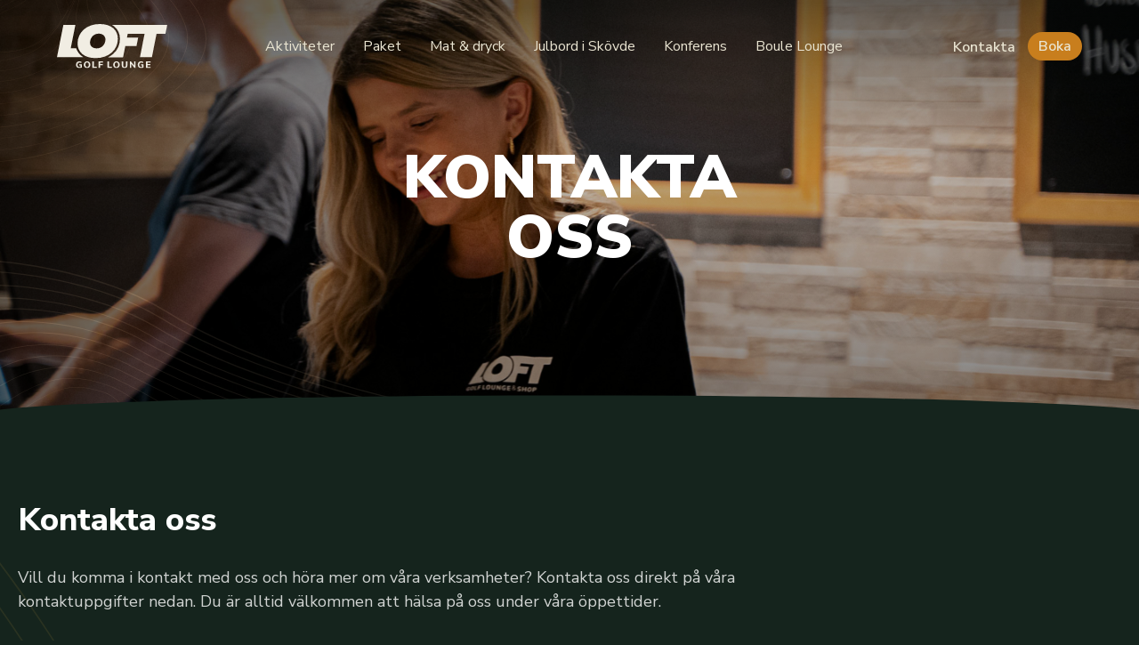

--- FILE ---
content_type: text/css
request_url: https://loftgolf.se/app/cache/min/1/app/themes/loft/assets/styles/app.css?ver=1759761760
body_size: 11580
content:
@charset "UTF-8";body{--strom-block-gap:1.5rem}*,:after,:before{box-sizing:border-box}html{-webkit-text-size-adjust:100%;-webkit-tap-highlight-color:rgba(0,0,0,0);font-family:sans-serif;line-height:1.15}article,aside,figcaption,figure,footer,header,hgroup,main,nav,section{display:block}body{background-color:#15241d;color:hsla(0,0%,100%,.8);font-family:Nunito Sans,sans-serif;font-size:1.125rem;font-weight:400;line-height:1.5;margin:0;text-align:left}[tabindex="-1"]:focus:not(:focus-visible){outline:0!important}hr{box-sizing:initial;height:0;overflow:visible}h1,h2,h3,h4,h5,h6{margin-bottom:.625rem;margin-top:0}p{margin-bottom:1.5rem;margin-top:0}abbr[data-original-title],abbr[title]{border-bottom:0;cursor:help;text-decoration:underline;-webkit-text-decoration:underline dotted;text-decoration:underline dotted;-webkit-text-decoration-skip-ink:none;text-decoration-skip-ink:none}address{font-style:normal;line-height:inherit}address,dl,ol,ul{margin-bottom:1rem}dl,ol,ul{margin-top:0}ol ol,ol ul,ul ol,ul ul{margin-bottom:0}dt{font-weight:600}dd{margin-bottom:.5rem;margin-left:0}blockquote{margin:0 0 1rem}b,strong{font-weight:bolder}small{font-size:80%}sub,sup{font-size:75%;line-height:0;position:relative;vertical-align:initial}sub{bottom:-.25em}sup{top:-.5em}a{background-color:initial;color:#c87e1d}a,a:hover{text-decoration:none}a:hover{color:#855413}a:not([href]):not([class]),a:not([href]):not([class]):hover{color:inherit;text-decoration:none}code,kbd,pre,samp{font-family:SFMono-Regular,Menlo,Monaco,Consolas,Liberation Mono,Courier New,monospace;font-size:1em}pre{-ms-overflow-style:scrollbar;margin-bottom:1rem;margin-top:0;overflow:auto}figure{margin:0 0 1rem}img{border-style:none}img,svg{vertical-align:middle}svg{overflow:hidden}table{border-collapse:collapse}caption{caption-side:bottom;color:#b4b4b4;padding-bottom:.75rem;padding-top:.75rem;text-align:left}th{text-align:inherit;text-align:-webkit-match-parent}label{display:inline-block;margin-bottom:.5rem}button{border-radius:0}button:focus:not(:focus-visible){outline:0}button,input,optgroup,select,textarea{font-family:inherit;font-size:inherit;line-height:inherit;margin:0}button,input{overflow:visible}button,select{text-transform:none}[role=button]{cursor:pointer}select{word-wrap:normal}[type=button],[type=reset],[type=submit],button{-webkit-appearance:button}[type=button]:not(:disabled),[type=reset]:not(:disabled),[type=submit]:not(:disabled),button:not(:disabled){cursor:pointer}[type=button]::-moz-focus-inner,[type=reset]::-moz-focus-inner,[type=submit]::-moz-focus-inner,button::-moz-focus-inner{border-style:none;padding:0}input[type=checkbox],input[type=radio]{box-sizing:border-box;padding:0}textarea{overflow:auto;resize:vertical}fieldset{border:0;margin:0;min-width:0;padding:0}legend{color:inherit;display:block;font-size:1.5rem;line-height:inherit;margin-bottom:.5rem;max-width:100%;padding:0;white-space:normal;width:100%}@media (max-width:1200px){legend{font-size:calc(1.275rem + .3vw)}}progress{vertical-align:initial}[type=number]::-webkit-inner-spin-button,[type=number]::-webkit-outer-spin-button{height:auto}[type=search]{-webkit-appearance:none;outline-offset:-2px}[type=search]::-webkit-search-decoration{-webkit-appearance:none}::-webkit-file-upload-button{-webkit-appearance:button;font:inherit}output{display:inline-block}summary{cursor:pointer;display:list-item}template{display:none}[hidden]{display:none!important}.h1,.h2,.h3,.h4,.h5,.h6,h1,h2,h3,h4,h5,h6{color:#fff;font-family:Nunito Sans,sans-serif;font-weight:400;line-height:1.5;margin-bottom:.625rem}.h1,h1{font-size:2.75rem}@media (max-width:1200px){.h1,h1{font-size:calc(1.4rem + 1.8vw)}}.h2,h2{font-size:2.25rem}@media (max-width:1200px){.h2,h2{font-size:calc(1.35rem + 1.2vw)}}.h3,h3{font-size:1.625rem}@media (max-width:1200px){.h3,h3{font-size:calc(1.2875rem + .45vw)}}.h4,h4{font-size:1.25rem}.h5,.h6,h5,h6{font-size:1rem}.lead{font-size:1.40625rem;font-weight:300}@media (max-width:1200px){.lead{font-size:calc(1.26563rem + .1875vw)}}.display-1{font-size:6rem;font-weight:300;line-height:1.5}@media (max-width:1200px){.display-1{font-size:calc(1.725rem + 5.7vw)}}.display-2{font-size:5.5rem;font-weight:300;line-height:1.5}@media (max-width:1200px){.display-2{font-size:calc(1.675rem + 5.1vw)}}.display-3{font-size:4.5rem;font-weight:300;line-height:1.5}@media (max-width:1200px){.display-3{font-size:calc(1.575rem + 3.9vw)}}.display-4{font-size:3.5rem;font-weight:300;line-height:1.5}@media (max-width:1200px){.display-4{font-size:calc(1.475rem + 2.7vw)}}hr{border:0;border-top:1px solid rgba(0,0,0,.1);margin-bottom:1.25rem;margin-top:1.25rem}.small,small{font-size:80%;font-weight:400}.mark,mark{background-color:#fcf8e3;padding:.2em}.list-inline,.list-unstyled{list-style:none;padding-left:0}.list-inline-item{display:inline-block}.list-inline-item:not(:last-child){margin-right:.5rem}.initialism{font-size:90%;text-transform:uppercase}.blockquote{font-size:1.40625rem;margin-bottom:1.25rem}@media (max-width:1200px){.blockquote{font-size:calc(1.26563rem + .1875vw)}}.blockquote-footer{color:#6c757d;display:block;font-size:80%}.blockquote-footer:before{content:"— "}.container,.container-fluid,.container-lg,.container-md,.container-sm,.container-xl{margin-left:auto;margin-right:auto;padding-left:20px;padding-right:20px;width:100%}@media (min-width:576px){.container,.container-sm{max-width:1600px}}@media (min-width:768px){.container,.container-md,.container-sm{max-width:1600px}}@media (min-width:992px){.container,.container-lg,.container-md,.container-sm{max-width:1600px}}@media (min-width:1200px){.container,.container-lg,.container-md,.container-sm,.container-xl{max-width:1600px}}.row{display:flex;flex-wrap:wrap;margin-left:-20px;margin-right:-20px}.no-gutters{margin-left:0;margin-right:0}.no-gutters>.col,.no-gutters>[class*=col-]{padding-left:0;padding-right:0}.col,.col-1,.col-2,.col-3,.col-4,.col-5,.col-6,.col-7,.col-8,.col-9,.col-10,.col-11,.col-12,.col-auto,.col-lg,.col-lg-1,.col-lg-2,.col-lg-3,.col-lg-4,.col-lg-5,.col-lg-6,.col-lg-7,.col-lg-8,.col-lg-9,.col-lg-10,.col-lg-11,.col-lg-12,.col-lg-auto,.col-md,.col-md-1,.col-md-2,.col-md-3,.col-md-4,.col-md-5,.col-md-6,.col-md-7,.col-md-8,.col-md-9,.col-md-10,.col-md-11,.col-md-12,.col-md-auto,.col-sm,.col-sm-1,.col-sm-2,.col-sm-3,.col-sm-4,.col-sm-5,.col-sm-6,.col-sm-7,.col-sm-8,.col-sm-9,.col-sm-10,.col-sm-11,.col-sm-12,.col-sm-auto,.col-xl,.col-xl-1,.col-xl-2,.col-xl-3,.col-xl-4,.col-xl-5,.col-xl-6,.col-xl-7,.col-xl-8,.col-xl-9,.col-xl-10,.col-xl-11,.col-xl-12,.col-xl-auto{padding-left:20px;padding-right:20px;position:relative;width:100%}.col{flex-basis:0%;flex-grow:1;max-width:100%}.row-cols-1>*{flex:0 0 100%;max-width:100%}.row-cols-2>*{flex:0 0 50%;max-width:50%}.row-cols-3>*{flex:0 0 33.3333333333%;max-width:33.3333333333%}.row-cols-4>*{flex:0 0 25%;max-width:25%}.row-cols-5>*{flex:0 0 20%;max-width:20%}.row-cols-6>*{flex:0 0 16.6666666667%;max-width:16.6666666667%}.col-auto{flex:0 0 auto;max-width:100%;width:auto}.col-1{flex:0 0 8.3333333333%;max-width:8.3333333333%}.col-2{flex:0 0 16.6666666667%;max-width:16.6666666667%}.col-3{flex:0 0 25%;max-width:25%}.col-4{flex:0 0 33.3333333333%;max-width:33.3333333333%}.col-5{flex:0 0 41.6666666667%;max-width:41.6666666667%}.col-6{flex:0 0 50%;max-width:50%}.col-7{flex:0 0 58.3333333333%;max-width:58.3333333333%}.col-8{flex:0 0 66.6666666667%;max-width:66.6666666667%}.col-9{flex:0 0 75%;max-width:75%}.col-10{flex:0 0 83.3333333333%;max-width:83.3333333333%}.col-11{flex:0 0 91.6666666667%;max-width:91.6666666667%}.col-12{flex:0 0 100%;max-width:100%}.order-first{order:-1}.order-last{order:13}.order-0{order:0}.order-1{order:1}.order-2{order:2}.order-3{order:3}.order-4{order:4}.order-5{order:5}.order-6{order:6}.order-7{order:7}.order-8{order:8}.order-9{order:9}.order-10{order:10}.order-11{order:11}.order-12{order:12}.offset-1{margin-left:8.3333333333%}.offset-2{margin-left:16.6666666667%}.offset-3{margin-left:25%}.offset-4{margin-left:33.3333333333%}.offset-5{margin-left:41.6666666667%}.offset-6{margin-left:50%}.offset-7{margin-left:58.3333333333%}.offset-8{margin-left:66.6666666667%}.offset-9{margin-left:75%}.offset-10{margin-left:83.3333333333%}.offset-11{margin-left:91.6666666667%}@media (min-width:576px){.col-sm{flex-basis:0%;flex-grow:1;max-width:100%}.row-cols-sm-1>*{flex:0 0 100%;max-width:100%}.row-cols-sm-2>*{flex:0 0 50%;max-width:50%}.row-cols-sm-3>*{flex:0 0 33.3333333333%;max-width:33.3333333333%}.row-cols-sm-4>*{flex:0 0 25%;max-width:25%}.row-cols-sm-5>*{flex:0 0 20%;max-width:20%}.row-cols-sm-6>*{flex:0 0 16.6666666667%;max-width:16.6666666667%}.col-sm-auto{flex:0 0 auto;max-width:100%;width:auto}.col-sm-1{flex:0 0 8.3333333333%;max-width:8.3333333333%}.col-sm-2{flex:0 0 16.6666666667%;max-width:16.6666666667%}.col-sm-3{flex:0 0 25%;max-width:25%}.col-sm-4{flex:0 0 33.3333333333%;max-width:33.3333333333%}.col-sm-5{flex:0 0 41.6666666667%;max-width:41.6666666667%}.col-sm-6{flex:0 0 50%;max-width:50%}.col-sm-7{flex:0 0 58.3333333333%;max-width:58.3333333333%}.col-sm-8{flex:0 0 66.6666666667%;max-width:66.6666666667%}.col-sm-9{flex:0 0 75%;max-width:75%}.col-sm-10{flex:0 0 83.3333333333%;max-width:83.3333333333%}.col-sm-11{flex:0 0 91.6666666667%;max-width:91.6666666667%}.col-sm-12{flex:0 0 100%;max-width:100%}.order-sm-first{order:-1}.order-sm-last{order:13}.order-sm-0{order:0}.order-sm-1{order:1}.order-sm-2{order:2}.order-sm-3{order:3}.order-sm-4{order:4}.order-sm-5{order:5}.order-sm-6{order:6}.order-sm-7{order:7}.order-sm-8{order:8}.order-sm-9{order:9}.order-sm-10{order:10}.order-sm-11{order:11}.order-sm-12{order:12}.offset-sm-0{margin-left:0}.offset-sm-1{margin-left:8.3333333333%}.offset-sm-2{margin-left:16.6666666667%}.offset-sm-3{margin-left:25%}.offset-sm-4{margin-left:33.3333333333%}.offset-sm-5{margin-left:41.6666666667%}.offset-sm-6{margin-left:50%}.offset-sm-7{margin-left:58.3333333333%}.offset-sm-8{margin-left:66.6666666667%}.offset-sm-9{margin-left:75%}.offset-sm-10{margin-left:83.3333333333%}.offset-sm-11{margin-left:91.6666666667%}}@media (min-width:768px){.col-md{flex-basis:0%;flex-grow:1;max-width:100%}.row-cols-md-1>*{flex:0 0 100%;max-width:100%}.row-cols-md-2>*{flex:0 0 50%;max-width:50%}.row-cols-md-3>*{flex:0 0 33.3333333333%;max-width:33.3333333333%}.row-cols-md-4>*{flex:0 0 25%;max-width:25%}.row-cols-md-5>*{flex:0 0 20%;max-width:20%}.row-cols-md-6>*{flex:0 0 16.6666666667%;max-width:16.6666666667%}.col-md-auto{flex:0 0 auto;max-width:100%;width:auto}.col-md-1{flex:0 0 8.3333333333%;max-width:8.3333333333%}.col-md-2{flex:0 0 16.6666666667%;max-width:16.6666666667%}.col-md-3{flex:0 0 25%;max-width:25%}.col-md-4{flex:0 0 33.3333333333%;max-width:33.3333333333%}.col-md-5{flex:0 0 41.6666666667%;max-width:41.6666666667%}.col-md-6{flex:0 0 50%;max-width:50%}.col-md-7{flex:0 0 58.3333333333%;max-width:58.3333333333%}.col-md-8{flex:0 0 66.6666666667%;max-width:66.6666666667%}.col-md-9{flex:0 0 75%;max-width:75%}.col-md-10{flex:0 0 83.3333333333%;max-width:83.3333333333%}.col-md-11{flex:0 0 91.6666666667%;max-width:91.6666666667%}.col-md-12{flex:0 0 100%;max-width:100%}.order-md-first{order:-1}.order-md-last{order:13}.order-md-0{order:0}.order-md-1{order:1}.order-md-2{order:2}.order-md-3{order:3}.order-md-4{order:4}.order-md-5{order:5}.order-md-6{order:6}.order-md-7{order:7}.order-md-8{order:8}.order-md-9{order:9}.order-md-10{order:10}.order-md-11{order:11}.order-md-12{order:12}.offset-md-0{margin-left:0}.offset-md-1{margin-left:8.3333333333%}.offset-md-2{margin-left:16.6666666667%}.offset-md-3{margin-left:25%}.offset-md-4{margin-left:33.3333333333%}.offset-md-5{margin-left:41.6666666667%}.offset-md-6{margin-left:50%}.offset-md-7{margin-left:58.3333333333%}.offset-md-8{margin-left:66.6666666667%}.offset-md-9{margin-left:75%}.offset-md-10{margin-left:83.3333333333%}.offset-md-11{margin-left:91.6666666667%}}@media (min-width:992px){.col-lg{flex-basis:0%;flex-grow:1;max-width:100%}.row-cols-lg-1>*{flex:0 0 100%;max-width:100%}.row-cols-lg-2>*{flex:0 0 50%;max-width:50%}.row-cols-lg-3>*{flex:0 0 33.3333333333%;max-width:33.3333333333%}.row-cols-lg-4>*{flex:0 0 25%;max-width:25%}.row-cols-lg-5>*{flex:0 0 20%;max-width:20%}.row-cols-lg-6>*{flex:0 0 16.6666666667%;max-width:16.6666666667%}.col-lg-auto{flex:0 0 auto;max-width:100%;width:auto}.col-lg-1{flex:0 0 8.3333333333%;max-width:8.3333333333%}.col-lg-2{flex:0 0 16.6666666667%;max-width:16.6666666667%}.col-lg-3{flex:0 0 25%;max-width:25%}.col-lg-4{flex:0 0 33.3333333333%;max-width:33.3333333333%}.col-lg-5{flex:0 0 41.6666666667%;max-width:41.6666666667%}.col-lg-6{flex:0 0 50%;max-width:50%}.col-lg-7{flex:0 0 58.3333333333%;max-width:58.3333333333%}.col-lg-8{flex:0 0 66.6666666667%;max-width:66.6666666667%}.col-lg-9{flex:0 0 75%;max-width:75%}.col-lg-10{flex:0 0 83.3333333333%;max-width:83.3333333333%}.col-lg-11{flex:0 0 91.6666666667%;max-width:91.6666666667%}.col-lg-12{flex:0 0 100%;max-width:100%}.order-lg-first{order:-1}.order-lg-last{order:13}.order-lg-0{order:0}.order-lg-1{order:1}.order-lg-2{order:2}.order-lg-3{order:3}.order-lg-4{order:4}.order-lg-5{order:5}.order-lg-6{order:6}.order-lg-7{order:7}.order-lg-8{order:8}.order-lg-9{order:9}.order-lg-10{order:10}.order-lg-11{order:11}.order-lg-12{order:12}.offset-lg-0{margin-left:0}.offset-lg-1{margin-left:8.3333333333%}.offset-lg-2{margin-left:16.6666666667%}.offset-lg-3{margin-left:25%}.offset-lg-4{margin-left:33.3333333333%}.offset-lg-5{margin-left:41.6666666667%}.offset-lg-6{margin-left:50%}.offset-lg-7{margin-left:58.3333333333%}.offset-lg-8{margin-left:66.6666666667%}.offset-lg-9{margin-left:75%}.offset-lg-10{margin-left:83.3333333333%}.offset-lg-11{margin-left:91.6666666667%}}@media (min-width:1200px){.col-xl{flex-basis:0%;flex-grow:1;max-width:100%}.row-cols-xl-1>*{flex:0 0 100%;max-width:100%}.row-cols-xl-2>*{flex:0 0 50%;max-width:50%}.row-cols-xl-3>*{flex:0 0 33.3333333333%;max-width:33.3333333333%}.row-cols-xl-4>*{flex:0 0 25%;max-width:25%}.row-cols-xl-5>*{flex:0 0 20%;max-width:20%}.row-cols-xl-6>*{flex:0 0 16.6666666667%;max-width:16.6666666667%}.col-xl-auto{flex:0 0 auto;max-width:100%;width:auto}.col-xl-1{flex:0 0 8.3333333333%;max-width:8.3333333333%}.col-xl-2{flex:0 0 16.6666666667%;max-width:16.6666666667%}.col-xl-3{flex:0 0 25%;max-width:25%}.col-xl-4{flex:0 0 33.3333333333%;max-width:33.3333333333%}.col-xl-5{flex:0 0 41.6666666667%;max-width:41.6666666667%}.col-xl-6{flex:0 0 50%;max-width:50%}.col-xl-7{flex:0 0 58.3333333333%;max-width:58.3333333333%}.col-xl-8{flex:0 0 66.6666666667%;max-width:66.6666666667%}.col-xl-9{flex:0 0 75%;max-width:75%}.col-xl-10{flex:0 0 83.3333333333%;max-width:83.3333333333%}.col-xl-11{flex:0 0 91.6666666667%;max-width:91.6666666667%}.col-xl-12{flex:0 0 100%;max-width:100%}.order-xl-first{order:-1}.order-xl-last{order:13}.order-xl-0{order:0}.order-xl-1{order:1}.order-xl-2{order:2}.order-xl-3{order:3}.order-xl-4{order:4}.order-xl-5{order:5}.order-xl-6{order:6}.order-xl-7{order:7}.order-xl-8{order:8}.order-xl-9{order:9}.order-xl-10{order:10}.order-xl-11{order:11}.order-xl-12{order:12}.offset-xl-0{margin-left:0}.offset-xl-1{margin-left:8.3333333333%}.offset-xl-2{margin-left:16.6666666667%}.offset-xl-3{margin-left:25%}.offset-xl-4{margin-left:33.3333333333%}.offset-xl-5{margin-left:41.6666666667%}.offset-xl-6{margin-left:50%}.offset-xl-7{margin-left:58.3333333333%}.offset-xl-8{margin-left:66.6666666667%}.offset-xl-9{margin-left:75%}.offset-xl-10{margin-left:83.3333333333%}.offset-xl-11{margin-left:91.6666666667%}}code{word-wrap:break-word;color:#e83e8c;font-size:87.5%}a>code{color:inherit}kbd{background-color:#212529;color:#fff;font-size:87.5%;padding:.2rem .4rem}kbd kbd{font-size:100%;font-weight:600;padding:0}pre{color:#212529;display:block;font-size:87.5%}pre code{color:inherit;font-size:inherit;word-break:normal}.pre-scrollable{max-height:340px;overflow-y:scroll}:root{font-size:100%}body{overflow-x:hidden}:root :where(a:where(:not(.wp-element-button))){text-decoration:none!important}img{height:auto;max-width:100%}ol,ul{padding-left:1.5rem}ul.is-style-list-with-icons{list-style-type:none;padding-left:0}ul.is-style-list-with-icons li{display:flex}ul.is-style-list-with-icons li:before{align-self:flex-start;background-image:url(../../../../../../../../themes/loft/assets/images/check-circle-fill.svg?ab64003f1b37f33ad8cb2654caa4d9c3);background-repeat:no-repeat;background-size:100% 100%;content:"";display:inline-block;height:24px;margin-left:2px;margin-right:.5rem;min-width:16px}li{padding-bottom:.5rem}h1,h2,h3,h4,h5{font-weight:800;margin-bottom:.75em}.capitalize{text-transform:capitalize}@media (min-width:768px){.grids-section{margin-left:-.5rem;margin-right:-.5rem}}.grids-area{padding:0 .5rem 1rem}.grids-area .wp-block-image{height:100%;margin:0;width:100%}.grids-area .wp-block-image img{height:100%;object-fit:cover;width:100%}.wp-block-separator{margin-bottom:2rem;margin-top:2rem}@media (max-width:767.98px){.grids-is-advanced>.grids-s-w_i>div[class*=grids-a-]{height:250px}}label{margin-bottom:0}.is-style-title{font-size:clamp(1.75rem,calc(1rem + 4vw),3.5rem);font-weight:900;margin-bottom:0;text-transform:uppercase}.is-style-lead{font-size:clamp(1rem,calc(1rem + 4vw),1.25rem);font-weight:700;letter-spacing:2px;text-transform:uppercase}.is-style-align-bottom{font-size:5rem;line-height:.6;margin-bottom:-2rem;text-transform:uppercase}@media (max-width:1200px){.is-style-align-bottom{font-size:calc(1.625rem + 4.5vw)}}.line-height--tighter{line-height:1.25}.has-primary-color{color:#293b33!important}.wp-block-button__link.has-primary-color:hover{color:#293b33}.has-primary-background-color{background-color:#293b33}.has-secondary-color{color:#c87e1d!important}.wp-block-button__link.has-secondary-color:hover{color:#c87e1d}.has-secondary-background-color{background-color:#c87e1d}.has-tertiary-color{color:#e9e4d1!important}.wp-block-button__link.has-tertiary-color:hover{color:#e9e4d1}.has-tertiary-background-color{background-color:#e9e4d1}.has-quaternary-color{color:#f1d8b8!important}.wp-block-button__link.has-quaternary-color:hover{color:#f1d8b8}.has-quaternary-background-color{background-color:#f1d8b8}.has-quinary-color{color:#eee1d2!important}.wp-block-button__link.has-quinary-color:hover{color:#eee1d2}.has-quinary-background-color{background-color:#eee1d2}.has-senary-color{color:#2f4439!important}.wp-block-button__link.has-senary-color:hover{color:#2f4439}.has-senary-background-color{background-color:#2f4439}.has-white-color{color:#fff!important}.wp-block-button__link.has-white-color:hover{color:#fff}.has-white-background-color{background-color:#fff}.has-black-color{color:#000!important}.wp-block-button__link.has-black-color:hover{color:#000}.has-black-background-color{background-color:#000}.has-light-color{color:#eee!important}.wp-block-button__link.has-light-color:hover{color:#eee}.has-light-background-color{background-color:#eee}.has-dark-color{color:#2e322f!important}.wp-block-button__link.has-dark-color:hover{color:#2e322f}.has-dark-background-color{background-color:#2e322f}.has-muted-color{color:#b4b4b4!important}.wp-block-button__link.has-muted-color:hover{color:#b4b4b4}.has-muted-background-color{background-color:#b4b4b4}.has-gray-color{color:#313131!important}.wp-block-button__link.has-gray-color:hover{color:#313131}.has-gray-background-color{background-color:#313131}body{--strom-column-gap:1rem;--strom-min-column-width:350px;--strom-width-columns:900px;--strom-mb-columns:var(--strom-column-gap)}.wp-block-columns.is-not-stacked-on-mobile{flex-wrap:wrap!important;gap:var(--strom-column-gap);margin-bottom:var(--strom-mb-columns)}.wp-block-columns.is-not-stacked-on-mobile .wp-block-column{display:flex;flex-basis:var(--strom-min-column-width);flex-direction:column}.wp-block-columns.is-not-stacked-on-mobile>.wp-block-column:not(:first-child){margin-left:0}.wp-block-columns.is-not-stacked-on-mobile.single-column-stack>.wp-block-column{flex-basis:calc(var(--strom-width-columns)*999 - 99900% - 39960px)!important;flex-grow:1}.wp-block-columns.creep-up{margin-bottom:calc(clamp(65px, 10vw, 110px)*-1);position:relative;-webkit-transform:translateY(calc(clamp(65px, 10vw, 110px)*-1));transform:translateY(calc(clamp(65px, 10vw, 110px)*-1));z-index:1}.wp-block-spacer.is-style-responsive-large{height:40px!important}.wp-block-spacer.is-style-responsive-medium{height:30px!important}.wp-block-spacer.is-style-responsive-small{height:20px!important}@media (min-width:600px){.wp-block-spacer.is-style-responsive-large{height:60px!important}.wp-block-spacer.is-style-responsive-medium{height:40px!important}.wp-block-spacer.is-style-responsive-small{height:20px!important}}@media (min-width:1000px){.wp-block-spacer.is-style-responsive-large{height:90px!important}.wp-block-spacer.is-style-responsive-medium{height:60px!important}.wp-block-spacer.is-style-responsive-small{height:30px!important}}.has-small-font-size{font-size:.9rem}.has-normal-font-size{font-size:1.125rem}.has-medium-font-size{font-size:1.3rem}.has-large-font-size{font-size:1.75rem}.has-huge-font-size{font-size:2.5rem}mark{padding:0}.container>*{box-sizing:border-box;margin-left:auto;margin-right:auto;max-width:1300px}.alignfull,.event{margin-left:calc(50% - 50vw);margin-left:calc(50% - 50vw + var(--scrollbar-width, 0px)/2);margin-right:calc(50% - 50vw);margin-right:calc(50% - 50vw + var(--scrollbar-width, 0px)/2);max-width:100vw;max-width:calc(100vw - var(--scrollbar-width, 0px));width:100vw;width:calc(100vw - var(--scrollbar-width, 0px))}.alignfull>.wp-block-group,.event>.wp-block-group{padding-left:20px;padding-right:20px}.alignwide{max-width:1400px;width:auto}.header{background-color:initial;left:0;padding:2rem max(20px,5vw);position:absolute;right:0;top:0;transition:background-color 0s .4s;z-index:500}.header .current-menu-ancestor>a,.header .menu-item a:hover,.header .menu-item a[aria-current=page]{color:#c87e1d!important}.header__background{background-color:initial;height:104px;left:0;position:absolute;top:0;-webkit-transform-origin:top;transform-origin:top;transition:background-color .5s,-webkit-transform .4s;transition:transform .4s,background-color .5s;transition:transform .4s,background-color .5s,-webkit-transform .4s;width:100%;z-index:-1}.page-template-template-secondary-nav .header{position:relative}.page-template-template-secondary-nav .header__background{background-color:#293b33}.custom-logo{margin-right:auto;min-width:100px;width:125px}.nav{align-items:flex-start;justify-content:space-between}.nav,.nav>*{display:flex}.nav>*{align-items:center;flex:1;height:40px;justify-content:center}.nav a,.nav a:visited{color:#e9e4d1;transition:color .3s ease}.menu-primary-container{flex:7}.menu{align-items:flex-start;display:flex;list-style:none;margin-bottom:0;padding-left:0}.menu-item{margin-bottom:0;padding-bottom:0}.menu-item a{display:block;font-family:Nunito Sans,sans-serif;font-size:1rem;padding:.5rem 1rem;white-space:nowrap}.sub-menu .menu-item a{margin-left:0;padding-left:.5rem}.nav__dropdown{list-style-type:none;padding-left:0}.nav__dropdown .menu-item a{margin-left:0;padding-left:0}.menu-item-has-children{display:flex;flex-direction:column;position:relative}.menu-primary-container .nav__dropdown,.menu-primary-container .sub-menu{visibility:hidden}.menu-primary-container .nav__dropdown-wrapper:hover .sub-menu{visibility:visible}.menu-primary-container .menu>.menu-item-has-children:hover .sub-menu,.menu-primary-container .nav__dropdown-wrapper:hover .nav__dropdown{height:auto!important;visibility:visible}.menu-primary-container .menu>.menu-item-has-children:hover .sub-menu .menu-item,.menu-primary-container .nav__dropdown-wrapper:hover .nav__dropdown .menu-item{opacity:1;-webkit-transform:translateX(0);transform:translateX(0)}.menu-primary-container .menu>.menu-item-has-children:hover .sub-menu .menu-item:first-child,.menu-primary-container .nav__dropdown-wrapper:hover .nav__dropdown .menu-item:first-child{transition:all .3s .1s}.menu-primary-container .menu>.menu-item-has-children:hover .sub-menu .menu-item:nth-child(2),.menu-primary-container .nav__dropdown-wrapper:hover .nav__dropdown .menu-item:nth-child(2){transition:all .3s .2s}.menu-primary-container .menu>.menu-item-has-children:hover .sub-menu .menu-item:nth-child(3),.menu-primary-container .nav__dropdown-wrapper:hover .nav__dropdown .menu-item:nth-child(3){transition:all .3s .3s}.menu-primary-container .menu>.menu-item-has-children:hover .sub-menu .menu-item:nth-child(4),.menu-primary-container .nav__dropdown-wrapper:hover .nav__dropdown .menu-item:nth-child(4){transition:all .3s .4s}.menu-primary-container .menu>.menu-item-has-children:hover .sub-menu .menu-item:nth-child(5),.menu-primary-container .nav__dropdown-wrapper:hover .nav__dropdown .menu-item:nth-child(5){transition:all .3s .5s}.menu-primary-container .menu>.menu-item-has-children:hover .sub-menu .menu-item:nth-child(6),.menu-primary-container .nav__dropdown-wrapper:hover .nav__dropdown .menu-item:nth-child(6){transition:all .3s .6s}.menu-primary-container .menu>.menu-item-has-children:hover .sub-menu .menu-item:nth-child(7),.menu-primary-container .nav__dropdown-wrapper:hover .nav__dropdown .menu-item:nth-child(7){transition:all .3s .7s}.menu-primary-container .menu>.menu-item-has-children:hover .sub-menu .menu-item:nth-child(8),.menu-primary-container .nav__dropdown-wrapper:hover .nav__dropdown .menu-item:nth-child(8){transition:all .3s .8s}.menu-primary-container .menu>.menu-item-has-children:hover .sub-menu .menu-item:nth-child(9),.menu-primary-container .nav__dropdown-wrapper:hover .nav__dropdown .menu-item:nth-child(9){transition:all .3s .9s}.menu-primary-container .menu>.menu-item-has-children:hover .sub-menu .menu-item:nth-child(10),.menu-primary-container .nav__dropdown-wrapper:hover .nav__dropdown .menu-item:nth-child(10){transition:all .3s 1s}.menu-primary-container .menu>.menu-item-has-children:hover .sub-menu .menu-item:nth-child(11),.menu-primary-container .nav__dropdown-wrapper:hover .nav__dropdown .menu-item:nth-child(11){transition:all .3s 1.1s}.menu-primary-container .menu>.menu-item-has-children:hover .sub-menu .menu-item:nth-child(12),.menu-primary-container .nav__dropdown-wrapper:hover .nav__dropdown .menu-item:nth-child(12){transition:all .3s 1.2s}.menu-primary-container .menu>.menu-item-has-children:hover .sub-menu .menu-item:nth-child(13),.menu-primary-container .nav__dropdown-wrapper:hover .nav__dropdown .menu-item:nth-child(13){transition:all .3s 1.3s}.menu-primary-container .menu>.menu-item-has-children:hover .sub-menu .menu-item:nth-child(14),.menu-primary-container .nav__dropdown-wrapper:hover .nav__dropdown .menu-item:nth-child(14){transition:all .3s 1.4s}.menu-primary-container .menu>.menu-item-has-children:hover .sub-menu .menu-item:nth-child(15),.menu-primary-container .nav__dropdown-wrapper:hover .nav__dropdown .menu-item:nth-child(15){transition:all .3s 1.5s}.menu-primary-container .menu>.menu-item-has-children:hover .sub-menu .menu-item:nth-child(16),.menu-primary-container .nav__dropdown-wrapper:hover .nav__dropdown .menu-item:nth-child(16){transition:all .3s 1.6s}.menu-primary-container .menu>.menu-item-has-children:hover .sub-menu .menu-item:nth-child(17),.menu-primary-container .nav__dropdown-wrapper:hover .nav__dropdown .menu-item:nth-child(17){transition:all .3s 1.7s}.menu-primary-container .menu>.menu-item-has-children:hover .sub-menu .menu-item:nth-child(18),.menu-primary-container .nav__dropdown-wrapper:hover .nav__dropdown .menu-item:nth-child(18){transition:all .3s 1.8s}.menu-primary-container .menu>.menu-item-has-children:hover .sub-menu .menu-item:nth-child(19),.menu-primary-container .nav__dropdown-wrapper:hover .nav__dropdown .menu-item:nth-child(19){transition:all .3s 1.9s}.menu-primary-container .menu>.menu-item-has-children:hover .sub-menu .menu-item:nth-child(20),.menu-primary-container .nav__dropdown-wrapper:hover .nav__dropdown .menu-item:nth-child(20){transition:all .3s 2s}.sub-menu{list-style-type:none;padding-left:0;z-index:550}.priority-nav-is-hidden{display:none}.nav__dropdown .sub-menu .menu-item,.sub-menu .sub-menu .menu-item{padding-left:.5rem;position:relative}.nav__dropdown .sub-menu .menu-item:before,.sub-menu .sub-menu .menu-item:before{background-color:#415d57;border-radius:50%;content:"";display:inline-block;height:4px;left:0;position:absolute;top:50%;-webkit-transform:translate(-50%,-50%);transform:translate(-50%,-50%);width:4px}.nav__dropdown .sub-menu .menu-item{padding-left:1rem}.menu>.menu-item-has-children>.sub-menu,.nav__dropdown{left:0;overflow:hidden;position:absolute;top:100%}.menu>.menu-item-has-children>.sub-menu .menu-item,.nav__dropdown .menu-item{margin:0 .5rem;opacity:0;-webkit-transform:translateX(-10%);transform:translateX(-10%);transition:opacity .3s,-webkit-transform 1s;transition:opacity .3s,transform 1s;transition:opacity .3s,transform 1s,-webkit-transform 1s}.menu>.menu-item-has-children>.sub-menu .sub-menu .menu-item,.nav__dropdown .sub-menu .menu-item{margin-left:1rem}@media (min-width:850px){.menu>.menu-item-has-children>.sub-menu,.nav__dropdown{padding-top:1rem}}.nav__dropdown-toggle{background:transparent;border:none;color:#e9e4d1;outline:none;position:relative;white-space:nowrap}.nav__dropdown-toggle:after{content:url(../../../../../../../../themes/loft/assets/images/Primary.svg?82cf876af5d0262ab865fe65b74c4281);display:inline-block;padding-left:.4rem;padding-right:.4rem;-webkit-transform-origin:center;transform-origin:center;transition:-webkit-transform .4s;transition:transform .4s;transition:transform .4s,-webkit-transform .4s}.nav__dropdown-toggle.show-submenu:after{-webkit-transform:rotateX(180deg);transform:rotateX(180deg)}.nav__dropdown .sub-menu{height:auto}.nav__dropdown-wrapper{position:relative;z-index:525}.nav .primary-button{padding:.25rem .75rem}.nav__right-buttons{justify-content:flex-end}.nav__right-buttons .cta-block__button{margin-left:0}.mobile-nav{display:none;opacity:0;padding-top:2rem;transition:opacity .3s}.mobile-nav.show{display:block}.mobile-nav .menu{align-items:stretch;display:flex;flex-direction:column;width:100%}.mobile-nav .menu>.menu-item:last-of-type{border-bottom:1px solid #4b5951}.mobile-nav .menu>.menu-item>a{border-top:1px solid #4b5951;font-weight:700!important;padding:1rem 0;position:relative}.mobile-nav .menu>.menu-item>.sub-menu>.menu-item:last-of-type{margin-bottom:1rem}.mobile-nav .menu-item-has-children>a:after{content:url(../../../../../../../../themes/loft/assets/images/Primary.svg?82cf876af5d0262ab865fe65b74c4281);display:inline-block;position:absolute;right:0;transition:-webkit-transform .4s;transition:transform .4s;transition:transform .4s,-webkit-transform .4s}.mobile-nav .menu-item-has-children.show>a:after{-webkit-transform:rotateX(180deg);transform:rotateX(180deg)}.mobile-nav .menu-item{background-color:#293b33}.mobile-nav .menu-item.show>.sub-menu{padding-left:.5rem;visibility:visible}.mobile-nav .menu-item.show>.sub-menu>.menu-item{opacity:1;-webkit-transform:translateX(0);transform:translateX(0)}.mobile-nav .menu-item.show>.sub-menu .menu-item:first-child{transition:all .3s .1s}.mobile-nav .menu-item.show>.sub-menu .menu-item:nth-child(2){transition:all .3s .2s}.mobile-nav .menu-item.show>.sub-menu .menu-item:nth-child(3){transition:all .3s .3s}.mobile-nav .menu-item.show>.sub-menu .menu-item:nth-child(4){transition:all .3s .4s}.mobile-nav .menu-item.show>.sub-menu .menu-item:nth-child(5){transition:all .3s .5s}.mobile-nav .menu-item.show>.sub-menu .menu-item:nth-child(6){transition:all .3s .6s}.mobile-nav .menu-item.show>.sub-menu .menu-item:nth-child(7){transition:all .3s .7s}.mobile-nav .menu-item.show>.sub-menu .menu-item:nth-child(8){transition:all .3s .8s}.mobile-nav .menu-item.show>.sub-menu .menu-item:nth-child(9){transition:all .3s .9s}.mobile-nav .menu-item.show>.sub-menu .menu-item:nth-child(10){transition:all .3s 1s}.mobile-nav .menu-item.show>.sub-menu .menu-item:nth-child(11){transition:all .3s 1.1s}.mobile-nav .menu-item.show>.sub-menu .menu-item:nth-child(12){transition:all .3s 1.2s}.mobile-nav .menu-item.show>.sub-menu .menu-item:nth-child(13){transition:all .3s 1.3s}.mobile-nav .menu-item.show>.sub-menu .menu-item:nth-child(14){transition:all .3s 1.4s}.mobile-nav .menu-item.show>.sub-menu .menu-item:nth-child(15){transition:all .3s 1.5s}.mobile-nav .menu-item.show>.sub-menu .menu-item:nth-child(16){transition:all .3s 1.6s}.mobile-nav .menu-item.show>.sub-menu .menu-item:nth-child(17){transition:all .3s 1.7s}.mobile-nav .menu-item.show>.sub-menu .menu-item:nth-child(18){transition:all .3s 1.8s}.mobile-nav .menu-item.show>.sub-menu .menu-item:nth-child(19){transition:all .3s 1.9s}.mobile-nav .menu-item.show>.sub-menu .menu-item:nth-child(20){transition:all .3s 2s}.mobile-nav .menu-item a{color:#e9e4d1;margin:0;padding-left:0}.mobile-nav .menu-item .menu-item{opacity:0}.mobile-nav .menu-item .sub-menu{height:0;overflow:hidden;position:static;transition:height .4s;visibility:hidden}.mobile-nav .menu-item .sub-menu .menu-item{-webkit-transform:translateX(-1rem);transform:translateX(-1rem)}.mobile-nav .menu-item .sub-menu .menu-item a{padding:.25rem 0}.mobile-nav .menu-item .sub-menu .sub-menu{padding-left:0}.mobile-nav .menu-item .sub-menu .menu-item-has-children{margin-right:0}.mobile-nav .sub-menu .sub-menu .menu-item{margin-left:.75rem!important;padding-left:.75rem}.mobile-nav .nav__right-buttons{display:inherit;padding-bottom:4rem;padding-top:2rem}.mobile-nav .nav__right-buttons .cta-block__button{margin-bottom:.5rem}.mobile-nav .nav__right-buttons a{display:block;text-align:center}.mobile-nav .nav__right-buttons a.primary-button.transparent{border:1px solid #c87e1d}.header.mobile{height:100vh;overflow:auto;position:absolute}main .container>.wp-block-cover:first-of-type{padding-bottom:calc(clamp(45px, 10vw, 80px) + 4rem);padding-top:calc(80px + 4rem)}.page-template-template-secondary-nav .header.mobile+main{margin-top:80px}@media (min-width:850px){.header:hover .header__background{background-color:#293b33}.menu-item.bigger>a{font-weight:700}}@media (max-width:849.98px){.header{padding-bottom:1.25rem;padding-top:1.25rem}.menu-primary-container,.nav__right-buttons{display:none}.nav{align-items:center}.custom-logo{width:100px}.header__background{height:0;transition:height .3s,background-color .4s}.page-template-template-secondary-nav .header__background{height:80px}.header__background.show{background-color:#293b33;height:100vh;left:0;position:fixed;width:100vw}}.hamburger{align-items:center;background:transparent;border:none;box-sizing:initial;display:flex;flex-direction:column;height:18px;justify-content:space-between;margin-left:auto;margin-right:calc(-.75rem - 4px);padding:.75rem;width:32px}.hamburger:focus{outline:none}.hamburger__line{background-color:#c87e1d;height:2px;-webkit-perspective:1000px;perspective:1000px;transition:opacity .4s,-webkit-transform .3s;transition:transform .3s,opacity .4s;transition:transform .3s,opacity .4s,-webkit-transform .3s;width:28px}.hamburger__line:first-of-type{align-self:flex-end;-webkit-transform:translate(0);transform:translate(0)}.hamburger__line:nth-of-type(3){align-self:flex-start}.hamburger.show .hamburger__line:first-of-type{-webkit-transform:translate(-2px,8px) rotate(-135deg);transform:translate(-2px,8px) rotate(-135deg)}.hamburger.show .hamburger__line:nth-of-type(2){opacity:0;-webkit-transform:translateX(50%);transform:translateX(50%)}.hamburger.show .hamburger__line:nth-of-type(3){-webkit-transform:translate(2px,-8px) rotate(135deg);transform:translate(2px,-8px) rotate(135deg)}@media (min-width:850px){.hamburger-container{display:none}}.wp-block-eedee-block-gutenslider{padding-bottom:4rem;padding-top:calc(102px + 4rem)}.wp-block-eedee-block-gutenslider .wp-block-button__link{height:47px;line-height:47px;padding:0;width:152px}.wp-block-eedee-block-gutenslider .is-style-title{font-size:6rem}@media (max-width:1200px){.wp-block-eedee-block-gutenslider .is-style-title{font-size:calc(1.725rem + 5.7vw)}}.wp-block-eedee-gutenslider__content{margin:0 auto;max-width:600px}.wp-block-eedee-gutenslider__content .wp-block-buttons{margin-right:auto}.wp-block-eedee-gutenslider__content .wp-block-button.is-style-secondary a:hover{color:#e9e4d1}.wp-block-cover{padding:2rem max(20px,5vw)}.wp-block-cover .is-style-title{font-size:clamp(2.25rem,calc(1rem + 4vw),6rem);line-height:1}@media (max-width:800px){.wp-block-cover .is-style-align-bottom{line-height:1.6}.wp-block-cover.is-position-bottom-left{align-items:center;justify-content:center}}.wp-block-cover__inner-container{max-width:1300px}.is-style-hero{overflow:hidden}.is-style-hero.has-background-dim:before{background-color:initial}.is-style-hero:before{background:url(../../../../../../../../themes/loft/assets/images/wavy-hero.svg?6b1bb5a376b366a0857fa6f89f3467fb),url(../../../../../../../../themes/loft/assets/images/wavy-hero-2.svg?43727956007cede63ff07b898bd05b91),var(--wp--preset--gradient--hero-shadow);background-position:top -10% left,bottom -25% left,50%,50%,50%;background-repeat:no-repeat,no-repeat;background-size:auto min(50%,500px),auto min(50%,500px),cover,cover,cover;content:"";height:100%;left:0;position:absolute;top:0;width:100%;z-index:1}.is-style-hero:after{background-color:#15241d;border-radius:100%;bottom:0;content:"";height:10%;left:-2.5%;min-height:0;position:absolute;-webkit-transform:translateY(50%);transform:translateY(50%);width:105%;z-index:1}.is-style-hero .wp-block-cover__gradient-background{display:none}.is-style-hero .wp-block-cover__inner-container{max-width:1920px}.is-style-hero-text{font-size:1.375rem;font-weight:300}.cta-blocks{gap:0}@media (min-width:782px){.cta-blocks .wp-block-column:not(:first-child){margin-left:0}}.cta-block{align-items:flex-start;background-color:#293b33;color:#fff;display:flex;flex-direction:column;gap:1.25rem;height:100%;justify-content:center;padding:2rem max(20px,5vw)}@media (max-width:900px){.cta-block{padding:2rem 2rem 2rem max(20px,5vw)}}.cta-block--event{background-color:#2f4439;color:#e9e4d1;padding:2rem max(20px,5vw) 2rem 2rem}.cta-block.cta-block--xmas{background-color:#3b0203}@media (max-width:699.98px){.cta-block{padding:max(20px,5vw)}}.cta-block__text__type{font-size:.875rem;margin-bottom:0}.cta-block__text__title{color:#e9e4d1;font-size:1rem;margin-bottom:0;padding-right:.5rem}.cta-block__button__link,.cta-block__button__link:hover{background-color:#e9e4d1;color:#293b33}.cta-block__button__link.primary-button{font-size:clamp(.875rem,2.5vw,1rem)}.wp-block-columns.cta-blocks{margin-bottom:0}.wp-block-columns.cta-blocks .wp-block-column:not(:first-child){margin-left:0!important}@media (max-width:849.98px){.container .wp-block-columns.cta-blocks{flex-wrap:wrap!important}.container .wp-block-columns.cta-blocks .wp-block-column{flex-basis:100%!important}}@media (max-width:480px){.cta-block{flex-wrap:wrap}.cta-block__text__type{flex-basis:100%}.cta-block__text__title{flex-basis:50%;flex-grow:1}}.content>*,.is-style-content>*{max-width:925px}.is-style-narrow{margin-left:auto;margin-right:auto;max-width:600px}.is-style-narrow--left-align{max-width:600px}.page,.single-package{background:no-repeat #15241d url(../../../../../../../../themes/loft/assets/images/wavy.svg?2de4025d7ea0d1e6a3ff1191a6bdc389);background-position:top 70vh left -20%;background-size:min(45%,800px) auto}.highlights-list ul{margin-bottom:0}.text-section p:not(h2~p){font-weight:700;margin-bottom:0}.text-section>:not(.wp-block-image){max-width:62ch}.text-section.has-background{padding:min(4rem,7vw)}.text-section.has-background>:not(.wp-block-image){max-width:75ch}.text-section.has-background p{margin-bottom:1.5rem}.text-image-section{align-items:center;display:flex;flex-wrap:wrap;gap:2rem 4rem;margin-left:auto;margin-right:auto;max-width:1600px;padding-bottom:max(2rem,7vw);padding-top:max(2rem,7vw);position:relative}.text-image-section>*{flex-grow:1}.text-image-section .wp-block-group{flex-basis:400px}.text-image-section .wp-block-group>*{max-width:400px}.text-image-section p:not(h2~p){font-weight:700;margin-bottom:-1.5rem}.text-image-section .wp-block-eedee-block-gutenslider,.text-image-section .wp-block-image{flex-basis:50%;margin-top:0;padding-bottom:0;padding-top:0}.grid-container{--wp--style--block-gap:0;--grid-spacing:1rem;display:flex;flex-wrap:wrap;gap:var(--grid-spacing)}.grid-container>*{flex:1;flex-basis:300px}@media (max-width:767.98px){.grid-container{flex-direction:column}}.grid-container--images{flex-wrap:nowrap;justify-content:space-between;margin:0}.grid-container--images .wp-block-image{align-items:center;display:flex;flex:unset;justify-content:center;margin:0;width:80%}@media (max-width:767.98px){.grid-container--images{flex-direction:row}}@media (max-width:992px){.grid-container--images{flex-wrap:wrap;justify-content:center}.grid-container--images .wp-block-image{flex:0;flex-basis:40%;margin:0 .5rem 1rem}}.grid-container--3,.is-style-grid-container--3{--wp--style--block-gap:0;--grid-spacing:1rem;display:grid;gap:var(--grid-spacing);grid-template-columns:repeat(3,minmax(0,1fr))}@media (max-width:992px){.grid-container--3,.is-style-grid-container--3{grid-template-columns:repeat(2,minmax(0,1fr))}}@media (max-width:767.98px){.grid-container--3,.is-style-grid-container--3{grid-template-columns:minmax(0,1fr)}}.upcoming-event{align-items:center;border-bottom:1px solid #e9e4d1;display:flex;justify-content:space-between;padding-top:1rem}.upcoming-event:first-of-type{border-top:1px solid #e9e4d1}.upcoming-event__button{padding-bottom:1rem}.upcoming-event__button a{display:block}.upcoming-event__subtitle{color:#b4b4b4;display:flex;flex-wrap:wrap;font-size:.875rem;margin-bottom:0}.upcoming-event__title{color:#e9e4d1;font-size:1.25rem;margin-bottom:0;transition:padding .2s ease,color .3s ease-out}.upcoming-event__content{padding-bottom:1rem;padding-right:8%}.upcoming-event__content a:hover .upcoming-event__title{color:#c87e1d;padding-left:1rem}@media (max-width:800px){.upcoming-event{align-items:flex-start;flex-direction:column}}.cta-block__text__type{color:hsla(0,0%,100%,.5)}.faq-block__item{border:1px solid transparent;border-radius:7px;color:hsla(0,0%,100%,.8);margin-bottom:.5rem;overflow:hidden;padding:0 1rem;transition:border-color .3s ease-out}.faq-block__item:nth-of-type(odd){background-color:#e9e4d1;color:#2e322f}.faq-block__item:nth-of-type(odd) .faq-block__item__question{color:#2e322f}.faq-block__item.open:nth-of-type(2n){border-color:rgba(0,0,0,.05)}.faq-block__item__question{color:hsla(0,0%,100%,.8);display:block;font-weight:800;padding-bottom:1rem;padding-left:1.75rem;padding-top:1rem;position:relative}.faq-block__item__question:after,.faq-block__item__question:before{background-color:#c87e1d;content:"";display:inline-block;left:0;position:absolute;top:50%;-webkit-transform:translateY(-50%);transform:translateY(-50%)}.faq-block__item__question:before{height:2px;width:.75rem}.faq-block__item__question:after{height:.75rem;left:5px;-webkit-transform:translateY(-50%) scaleY(1);transform:translateY(-50%) scaleY(1);-webkit-transform-origin:center;transform-origin:center;transition:-webkit-transform .1s;transition:transform .1s;transition:transform .1s,-webkit-transform .1s;width:2px}.faq-block__item__question:hover{color:hsla(0,0%,100%,.8)}.faq-block__item.open .faq-block__item__question:after{-webkit-transform:translateY(-50%) scaleY(0);transform:translateY(-50%) scaleY(0)}.faq-block__item.open .faq-block__item__answer{height:auto;opacity:1}.faq-block__item__answer{height:0;opacity:0;transition:height .3s,opacity .4s}.faq-block__form{display:flex;justify-content:space-between;margin-bottom:1.5rem}.faq-block__form__dropdown{background-color:#fff;border:none;border-radius:7px;box-shadow:0 2px 4px 0 rgba(41,59,51,.1);cursor:pointer;padding:.5rem 1rem;transition:box-shadow .3s}.faq-block__form__dropdown:focus{box-shadow:0 2px 4px 2px rgba(41,59,51,.1);outline:none}.faq-block__form__dropdown{-webkit-appearance:none;-moz-appearance:none;background-image:url(../../../../../../../../themes/loft/assets/images/Primary.svg?82cf876af5d0262ab865fe65b74c4281);background-position-x:calc(100% - 1rem);background-position-y:50%;background-repeat:no-repeat;padding-right:2.5rem;text-transform:capitalize}.primary-button,.wp-block-button a{border-radius:27px;display:inline-block;font-size:1rem;font-weight:600;padding:.6rem 1.5rem;transition:all .15s ease-in,-webkit-filter .3s ease-in;transition:all .15s ease-in,filter .3s ease-in;transition:all .15s ease-in,filter .3s ease-in,-webkit-filter .3s ease-in;white-space:nowrap}.primary-button:hover,.wp-block-button a:hover{-webkit-filter:brightness(85%);filter:brightness(85%)}@media (max-width:850px){.primary-button,.wp-block-button a{padding:.4rem 1.3rem}}.primary-button--orange{background-color:#c87e1d;color:#fff}.primary-button--orange:hover{color:#fff}.wp-block-button.is-style-secondary a{background-color:initial!important;box-shadow:inset 0 0 0 1px currentColor}.secondary-button{background-color:initial;border-radius:27px;box-shadow:inset 0 0 0 1px currentColor;color:#f1d8b8;font-size:1rem;font-weight:600;padding:.6rem .9rem;transition:all .2s ease;white-space:nowrap}.secondary-button.transparent{box-shadow:none}.secondary-button:hover{background-color:#293b33;color:#fff}@media (max-width:850px){.secondary-button{padding:.4rem .9rem}}.wp-block-button a.transparent{background-color:initial;border:none}.c-footer{background-color:#293b33;color:#fff;padding:5rem 0}.c-footer figure{margin-bottom:0}.c-footer p{margin-bottom:.25rem}.c-footer .wp-block-columns{margin-bottom:1rem;padding-top:2rem}.c-footer .wp-block-column{margin-bottom:1rem}.c-footer .wp-block-column a{text-decoration:underline}.c-footer .wp-block-table td{border:none;padding-bottom:1rem;padding-right:1rem}.c-footer .wp-block-table tr{vertical-align:top;word-break:keep-all}.c-footer .wp-block-table td span{font-size:14px;opacity:.4}.c-footer #menu-footer{border-bottom:1px solid #4b5951;border-top:1px solid #4b5951;flex-wrap:wrap;justify-content:space-between;margin-bottom:2rem;padding-bottom:1rem;padding-top:2rem}.c-footer #menu-footer .menu-item{margin-left:0;opacity:1;-webkit-transform:translateX(0);transform:translateX(0)}.c-footer #menu-footer .menu-item a{color:#fff;margin:0;padding-left:0;padding-right:0}.c-footer #menu-footer .sub-menu .sub-menu{padding-left:4px}.c-footer #menu-footer .sub-menu .menu-item:hover>a{text-decoration:underline}.c-footer #menu-footer .sub-menu .menu-item:last-of-type{margin-bottom:.5rem}.c-footer #menu-footer .menu-item-has-children{margin-right:1rem;padding-bottom:1rem}.c-footer #menu-footer>.menu-item>a{font-size:1.125rem;font-weight:700}.c-footer #menu-footer .sub-menu{position:static}.c-footer #menu-footer .sub-menu a{color:#e9e4d1;padding-bottom:0;padding-top:0}.c-footer__legals{color:#4b5951;display:flex;flex-wrap:wrap;justify-content:space-between}.c-footer__legals small{font-size:14px}.c-footer__legals small:not(.c-engineers){margin-right:1.5rem}.c-footer__legals a{color:#4b5951}.wp-block-social-links{margin-bottom:0}.wp-social-link{background-color:#c87e1d!important;color:#2e322f!important;padding:0}@media (max-width:800px){.c-footer{padding-bottom:4rem;padding-top:4rem}.c-footer #menu-footer{border-bottom:none;border-top:none;padding-top:0}.c-footer #menu-footer>.menu-item{border-top:1px solid #4b5951;flex-basis:100%;padding-bottom:.5rem;padding-top:.5rem}.c-footer #menu-footer>.menu-item:last-of-type{border-bottom:1px solid #4b5951}.c-footer #menu-footer .menu-item-has-children{margin-right:0}.c-footer #menu-footer .menu-item-has-children>a{display:flex}.c-footer #menu-footer .menu-item-has-children>a:after{content:url(../../../../../../../../themes/loft/assets/images/Primary.svg?82cf876af5d0262ab865fe65b74c4281);display:inline-block;margin-left:auto;transition:-webkit-transform .3s;transition:transform .3s;transition:transform .3s,-webkit-transform .3s}.c-footer #menu-footer .menu-item-has-children.show>a:after{-webkit-transform:rotateX(180deg);transform:rotateX(180deg)}.c-footer #menu-footer .menu-item-has-children.show .sub-menu{opacity:1;visibility:visible}.c-footer #menu-footer .sub-menu{height:0;opacity:0;overflow:hidden;transition:all .4s;visibility:hidden}}@media (max-width:992px){#menu-footer>.menu-item:last-of-type{margin-right:auto}}.gform_wrapper{font-size:1.125rem}.gform_wrapper .gform_body .gfield_required{display:none}.gform_wrapper.gravity-theme .gfield :is(input[type=text],input[type=email],input[type=tel],input[type=number],textarea){-webkit-appearance:none;background-color:#1e3129;border:0;border-radius:7px;color:#fff;font-size:1.125rem;padding:.75em 1.2em!important;resize:none;transition:box-shadow .15s}.gform_wrapper.gravity-theme .gfield :is(input[type=text],input[type=email],input[type=tel],input[type=number],textarea)::-webkit-input-placeholder{color:#999}.gform_wrapper.gravity-theme .gfield :is(input[type=text],input[type=email],input[type=tel],input[type=number],textarea)::placeholder{color:#999}.gfield :is(input:not([type=radio]):focus,textarea:focus){box-shadow:inset 0 0 0 1px #293b33,0 0 0 1px #293b33;outline:none}.gfield:not(.gfield_contains_required) .gfield_label:after{color:hsla(0,0%,100%,.5);content:" (valfritt)";font-weight:400}.ginput_container_consent{align-items:center;display:flex;font-size:1.125rem}.gform_wrapper input[type=checkbox]{height:0;height:18px;position:relative;width:0;width:22px}.gform_wrapper input[type=checkbox]:after,.gform_wrapper input[type=checkbox]:before{content:"";display:block;position:absolute}.gform_wrapper input[type=checkbox]:after{background-color:#fff;border-radius:3px;height:22px;left:0;top:0;-webkit-transform:translateY(-2px);transform:translateY(-2px);transition:all .15s;width:22px;z-index:1}.gform_wrapper input[type=checkbox]:before{border-bottom:2px solid transparent;border-left:2px solid transparent;height:7px;left:50%;top:calc(50% - 2px);-webkit-transform:translate(-50%,-50%) rotate(-45deg) scale(.2);transform:translate(-50%,-50%) rotate(-45deg) scale(.2);transition:all .15s cubic-bezier(.175,.885,.32,1.275);width:11px;z-index:5}.gform_wrapper input[type=checkbox]:checked:before{border-color:#fff;-webkit-transform:translate(-50%,-50%) rotate(-45deg) scale(1);transform:translate(-50%,-50%) rotate(-45deg) scale(1)}.gform_wrapper input[type=checkbox]:checked:after{background-color:#c87e1d}.gform_wrapper input[type=checkbox]:focus:after{box-shadow:0 0 0 3px hsla(0,0%,100%,.5)}.gform_wrapper input[type=checkbox]+label{margin-left:1rem}.gform_wrapper.gravity-theme .gfield.hidden_label{margin-top:0}.gform_wrapper .gform_footer{display:flex;justify-content:flex-end}.gform_wrapper .gform_footer input.gform_button[type=submit]{background-color:#c87e1d;border:none;border-radius:27px;color:#fff;padding:.5rem 1.25rem;transition:background-color .3s;width:200px}.gform_wrapper .gform_footer input.gform_button[type=submit]:focus,.gform_wrapper .gform_footer input.gform_button[type=submit]:hover{background-color:#b2701a;outline:none}@media (max-width:767.98px){.gform_wrapper .gform_footer input.gform_button[type=submit]{width:100%}}.gform_wrapper.gravity-theme .gform_body .gfield_validation_message{background:transparent;border:0;font-size:14px;margin-top:8px;padding:0}.gform_wrapper.gravity-theme .gform_body .gfield_label{font-size:1.125rem;margin-bottom:.1rem}.gform_wrapper.gravity-theme .gform_body :is(.gfield_consent_description,.field_description_below .gfield_consent_description){font-size:14px;margin-top:16px;overflow-y:auto}.gform_wrapper.gravity-theme .gform_validation_errors{margin-bottom:2rem}.gform_wrapper.gravity-theme .field_description_below{margin-top:16px}.gform_ajax_spinner{margin-left:auto;margin-right:1rem;order:-1;width:40px}@media (max-width:767.98px){.gform_ajax_spinner{display:block;margin:1rem auto;text-align:center}}.gchoice{display:inline;position:relative}.gchoice:not(:last-child){margin-bottom:1rem;margin-right:1rem}.gform_wrapper.gravity-theme .gform-body .gfield-choice-input{height:0;left:0;opacity:0;position:absolute;width:0}.gform_wrapper.gravity-theme .gform-body .gfield-choice-input:checked+label:before{background-color:#c87e1d;border-color:#c87e1d}.gform_wrapper.gravity-theme .gform-body .gfield-choice-input:checked+label:after{border-color:#fff;-webkit-transform:translate(-50%,-50%) rotate(-45deg) scale(1);transform:translate(-50%,-50%) rotate(-45deg) scale(1)}.gform_wrapper.gravity-theme .gform-body .gfield_radio label{font-size:1.125rem;line-height:2;padding-left:calc(22px + .5rem);position:relative}.gform_wrapper.gravity-theme .gform-body .gfield_radio label:after,.gform_wrapper.gravity-theme .gform-body .gfield_radio label:before{content:"";position:absolute;transition:all .15s cubic-bezier(.175,.885,.32,1.275)}.gform_wrapper.gravity-theme .gform-body .gfield_radio label:after{border-bottom:2px solid transparent;border-left:2px solid transparent;height:7px;left:11px;top:calc(50% - 2px);-webkit-transform:translate(-50%,-50%) rotate(-45deg) scale(.2);transform:translate(-50%,-50%) rotate(-45deg) scale(.2);width:11px}.gform_wrapper.gravity-theme .gform-body .gfield_radio label:before{background-color:initial;border:2px solid hsla(0,0%,100%,.25);border-radius:50%;height:22px;left:0;margin-right:.5rem;top:50%;-webkit-transform:translateY(-50%);transform:translateY(-50%);width:22px}@media only screen and (max-width:641px){.gform_wrapper.gravity-theme :is(.gform_body,.gform_footer) input:not([type=radio]):not([type=checkbox]):not([type=image]):not([type=file]){line-height:inherit;min-height:0}.bookings-section{background-color:initial!important}.gform_wrapper.gravity-theme .gfield :is(input[type=text],input[type=email],input[type=tel],input[type=number],textarea){background-color:#133732}}.share-modal{background-color:transparent;display:none;height:100vh;left:0;position:fixed;top:0;transition:background-color .3s;width:100vw;z-index:500}.share-modal.open{background-color:rgba(0,0,0,.4)}.share-modal.open .share-modal__box{opacity:1;-webkit-transform:translateY(0);transform:translateY(0);transition:all .2s ease-out}.share-modal__box{background-color:#fff;border-radius:7px;box-shadow:0 2px 5px -1px rgba(50,50,93,.25),0 1px 3px -1px rgba(0,0,0,.3);margin:auto;opacity:0;overflow:hidden;-webkit-transform:translateY(-25%);transform:translateY(-25%);transition:all .2s ease-in}.share-modal__header{align-items:center;background-color:#293b33;color:#e9e4d1;display:flex;justify-content:space-between;padding-left:1.5rem;padding-right:1.5rem}.share-modal__header .share-modal__title{margin-bottom:0}.share-modal__header .share-modal__close{background:none;border:none;color:#e9e4d1;margin-right:-1.5rem;outline:none;padding:1rem}.share-modal__header .share-modal__close svg{height:16px;pointer-events:none;width:16px}.share-modal__header .share-modal__close svg path{fill:#e9e4d1}.share-modal__content{padding:1rem 1.5rem}.share-modal__item a{align-items:center;color:#000;display:flex;padding-bottom:.5rem;padding-top:.5rem;transition:opacity .3s}.share-modal__item a:hover{opacity:.75}.share-modal__item p{font-size:1.25rem;font-weight:700;margin-bottom:0}.share-modal__icon{padding-right:.5rem}.share-modal__icon svg{height:32px;width:32px}.share-modal__item--messenger{display:none}@media only screen and (hover:none){.share-modal__item--messenger{display:initial}}.card-block{background-color:#293b33;color:#fff;display:flex}.card-block,.card-block__link{flex-direction:column;flex-grow:1;padding:2rem}.card-block__link{align-self:stretch;color:inherit;display:block;display:flex;margin:-2rem;transition:all .3s}.card-block__link:hover{background-color:#f1d8b8;color:#15241d}.card-block__link:hover .card-block__title{color:inherit}.card-block__title{color:inherit;font-size:clamp(1.75rem,2.5vw,2.2rem)}.card-block__text,.card-block__title{margin-bottom:1.5rem}.card-block__text p:last-of-type{margin-bottom:0}.card-block--package .card-block__title{font-size:clamp(1.5rem,2.5vw,2rem)}.card-block__bottom{display:flex;flex-wrap:wrap;font-size:clamp(1rem,2.5vw,1.25rem);font-weight:700;gap:.5rem 1rem;justify-content:space-between;margin-top:auto}.card-block__image{aspect-ratio:16/9;height:auto;margin:-2rem -2rem 1.5rem;max-width:none;object-fit:cover;width:auto}.card-block .primary-button{background-color:#fff;color:#293b33;font-weight:700}.packages-list{display:grid;gap:1rem;grid-template-columns:minmax(0,1fr)}@media (min-width:700px){.packages-list{grid-template-columns:repeat(2,minmax(0,1fr))}}@media (min-width:1100px){.packages-list{grid-template-columns:repeat(3,minmax(0,1fr))}}.is-style-game-card{padding:3rem 2rem}.is-style-game-card h3{font-size:2.125rem;font-weight:900}@media (max-width:1200px){.is-style-game-card h3{font-size:calc(1.3375rem + 1.05vw)}}.is-style-package-info{align-self:flex-end;color:#fff;max-width:calc(433.33333px - .33333rem);padding:clamp(2rem,3.5vw,3rem)}.is-style-package-info p:first-of-type{font-size:1.25rem}.is-style-package-info .wp-block-buttons{margin-top:2rem}.is-style-package-info .wp-block-button,.is-style-package-info .wp-block-button__link{width:100%}.bookings-section{--strom-column-gap:5rem;--strom-min-column-width:400px;padding-bottom:max(2rem,7vw);padding-top:max(2rem,7vw)}.bookings-section h2{font-size:2.75rem;margin-bottom:1.5rem}@media (max-width:1200px){.bookings-section h2{font-size:calc(1.4rem + 1.8vw)}}.bookings-section .wp-block-columns{margin-bottom:0;margin-top:0}.bookings-section .wp-block-column:first-child{font-size:1.125rem;padding-top:1.225rem}.bookings-section .wp-block-column:first-child>*{max-width:550px}.lunch-menu-block__container{background-color:#293b33;margin-left:0!important;max-width:50rem;padding:1rem 1rem 1.125rem;width:100%}@media (min-width:850px){.lunch-menu-block__container{padding:2rem 2rem 2.25rem}}.lunch-menu-block__week-title{border-bottom:1px solid hsla(0,0%,100%,.2);color:#c87e1d;font-size:1.75rem;margin-bottom:1.5rem;padding-bottom:1.25rem}@media (min-width:850px){.lunch-menu-block__week-title{font-size:2.25rem;margin-bottom:2rem;padding-bottom:1.5rem}}.lunch-menu-block__days-list{-webkit-padding-start:0;list-style-type:none;margin-bottom:0;padding-inline-start:0}.lunch-menu-block__day{margin-bottom:2rem;padding-bottom:0}.lunch-menu-block__day:last-of-type{margin-bottom:0}.lunch-menu-block__day-title{color:#fff;font-size:1.5rem;margin-bottom:.75rem}.lunch-menu-block__day-title.lunch-menu-block__day-title--current{color:#c87e1d}.lunch-menu-block__day-menu p{font-size:1rem;line-height:normal;margin-bottom:0}.lunch-menu-block__day-menu p+p{margin-top:1em}.lunch-menu-block__day--current .lunch-menu-block__day-title{color:#c87e1d}.lunch-menu-block__day--empty .lunch-menu-block__day-menu{color:#b4b4b4}.lunch-today-block{padding:1.25rem}@media (min-width:850px){.lunch-today-block{padding:2rem}}.lunch-today-block__title{border-bottom:1px solid hsla(0,0%,100%,.2);color:#fff;font-size:1rem;margin-bottom:.875rem;padding-bottom:.875rem;width:-webkit-fit-content;width:-moz-fit-content;width:fit-content}@media (min-width:850px){.lunch-today-block__title{font-size:1.125rem}}.lunch-today-block__title span{color:#c87e1d}.lunch-today-block__menu p{font-size:1rem;line-height:normal;margin-bottom:0}.lunch-today-block__menu p+p{margin-top:.75em}.lunch-today-block__fallback{color:#b4b4b4;font-size:.875rem}.lunch-today-block__price{font-size:1rem;margin-top:.75em}.lunch-today-block__price-amount{color:#c87e1d;font-weight:800}.lunch-today-block .cta-block__button{margin-top:1.25rem}.lunch-today-block__alt-text p{color:#b4b4b4;font-size:.875rem;margin-bottom:0}.event{align-items:center;background-color:#293b33;display:flex;justify-content:center;position:relative}@media (min-width:850px){.event{padding-top:104px}}.event__summary{margin-top:2rem}.event__buttons{flex-direction:column;padding-top:2rem}.event__buttons .wp-block-button{display:block;margin-right:0}.event__buttons a{display:flex;justify-content:center;text-decoration:none;width:100%}.event__icon{align-items:center;align-self:stretch;color:#c87e1d;display:inline-flex;margin-right:.5rem;position:relative;width:16px}.event__icon:after{content:attr(data-day);font-size:10px;font-weight:700;left:50%;position:absolute;top:50%;-webkit-transform:translate(-50%,-35%);transform:translate(-50%,-35%)}.event__icon img{height:16px;width:auto}.event__info p>.event__icon{left:0;position:absolute;top:4px}.event__featured-image{align-self:stretch}.event__featured-image img{display:block;height:100%;margin-left:auto;max-height:800px;object-fit:cover}.event__info{padding:80px 5vmin 5vmin}.event__info>p{display:flex;flex-wrap:wrap;margin-bottom:.5rem;padding-left:1.5rem;position:relative}.event__featured-image+.event__info{padding-top:5vmin}.underline-link{font-weight:700;text-decoration:underline}p.event__summary{margin-bottom:1.5rem;margin-top:1.5rem}.single h1,.single h2,.single h3{font-weight:800}@media (max-width:889.98px){.event{flex-direction:column}.event__info{max-width:720px;padding:80px 20px 20px;width:100%}.event__featured-image+.event__info{padding:20px}}@media (max-width:768px){.event__info{max-width:540px}}@media (max-width:576px){.event__info{max-width:100%}}.single-package{background-position:center left -35%;background-size:50% 70%}@media (max-width:800px){.single-package{background-position:top left -35%;background-size:90% 100%}}@media (max-width:600px){.single-package{background-image:none}}.package-details{flex-wrap:wrap}.package-details .wp-block-column:first-of-type h3{font-size:1.25rem}@media (max-width:900px){.package-details{--strom-column-gap:3rem;flex-direction:column}.package-details .is-style-package-info{align-self:center}}.wp-block-group--contact>*{margin-left:0;max-width:80ch}.wp-block-group--contact p{margin-bottom:0}.wp-block-group--contact h2{font-weight:800}.wp-block-group--contact .wp-block-column{padding-top:1.5rem}.wp-block-group--contact .wp-block-column:first-of-type a{display:block;margin-top:1rem}.error404 main{background-color:#2f4439;padding-bottom:max(136px,20vmin);padding-top:calc(max(136px, 20vmin) + 104px)}.error404 code{color:#fff;display:inline-block;font-size:1.25rem;padding-top:1rem}

--- FILE ---
content_type: image/svg+xml
request_url: https://loftgolf.se/app/themes/loft/assets/images/Primary.svg?82cf876af5d0262ab865fe65b74c4281
body_size: 263
content:
<?xml version="1.0" encoding="UTF-8"?>
<svg width="11px" height="7px" viewBox="0 0 11 7" version="1.1" xmlns="http://www.w3.org/2000/svg" xmlns:xlink="http://www.w3.org/1999/xlink">
    <title>Icon / Chevron / Down / Primary</title>
    <g id="Symbols" stroke="none" stroke-width="1" fill="none" fill-rule="evenodd">
        <g id="Header-/-Alt" transform="translate(-1229.000000, -41.000000)" fill="#E3A62E" fill-rule="nonzero">
            <g id="Group-2" transform="translate(441.000000, 34.000000)">
                <g id="Chevron" transform="translate(788.000000, 7.000000)">
                    <polygon transform="translate(5.500000, 3.500000) rotate(-270.000000) translate(-5.500000, -3.500000) " points="3.32911392 -2 9 3.5 3.32911392 9 2 7.7109375 6.34177215 3.5 2 -0.7109375"></polygon>
                </g>
            </g>
        </g>
    </g>
</svg>

--- FILE ---
content_type: image/svg+xml
request_url: https://loftgolf.se/app/themes/loft/assets/images/wavy.svg?2de4025d7ea0d1e6a3ff1191a6bdc389
body_size: 21686
content:
<svg xmlns="http://www.w3.org/2000/svg" xmlns:xlink="http://www.w3.org/1999/xlink" viewBox="0 0 599 1861">
  <defs>
    <path id="a" d="M0 0h1878v634H0z"/>
  </defs>
  <g transform="matrix(0 1 1 0 .5 .5)" fill="none" fill-rule="evenodd">
    <mask id="b" fill="#fff">
      <use xlink:href="#a"/>
    </mask>
    <g opacity=".10525949" mask="url(#b)" fill="#E1AE48" fill-rule="nonzero">
      <path d="M1175.223463 449.858925c-14.125145-11.62264-28.03708-23.820877-41.735805-36.594711-77.003361-71.977347-108.792932-141.331297-97.151681-212.096569 10.07416-61.301122 51.002434-114.242245 87.149479-160.948652 24.106026-31.181882 46.876825-60.603764 56.423291-87.759231 31.773581-90.30791 18.821089-126.869413 11.081576-148.711674-4.4854-12.652073-7.443685-21.00377 1.655041-31.804523 8.922827-10.584903 58.422132 7.214339 155.797683 56.037727 42.119583 21.111695 64.458633 51.114709 82.408227 75.223384 8.994786 12.070941 16.790267 22.523015 25.281344 29.463391l-.567671.755472.567671-.755472c23.434415 19.135846 31.845539 21.726034 50.258865 27.396222 15.367092 4.740377 38.577636 11.896602 83.863384 33.06641 39.792932 18.604525 93.018077 59.366782 138.903477 106.372058 26.112862 26.748674 49.0835454 54.526783 68.2724215 82.578854 21.4835459 31.389429 37.6981462 62.421876 48.2040558 92.217343 19.45272314 55.199236 19.14889927 105.276209-.9114716 148.836202-19.7645424 42.912446-49.1315181 79.2996093-87.2933957 108.1486611-37.89803 28.6498066-82.528158 48.4165958-132.651101 58.74414127-72.965701 15.03471449-154.238587 8.72528157-235.063732-18.26414797-43.071031-14.3788655-86.118077-34.6188621-127.925841-60.1637636-30.180458-18.5017018-59.103569-39.1304598-86.565817-61.7411218zm207.431751-597.42858c-10.838963-8.892072-22.5916-16.51246-35.043685-22.722261-44.286327-22.207543-78.042758-37.69056-103.212168-47.320747-36.290961-13.930563-47.4365-12.668677-50.370799-9.132074-8.379143 9.962263-5.868598 17.027167-1.31124 29.886788 7.819467 22.091317 20.92387 59.059613-11.081576 150.031673-9.650406 27.396222-32.509154 57.000745-56.71912 88.298853-35.979142 46.532068-76.755504 99.265644-86.741715 160.076955-11.513325 70.034705 20.076362 138.840732 96.576014 210.344871 40.920279 38.255088 83.951333 71.271686 127.973813 98.1365875 41.703824 25.4701844 84.622944 45.6603698 127.574045 59.989424 80.473349 26.81508991 161.434415 33.10791906 234.04832 18.13961965 49.859097-10.27773415 94.241368-29.92829695 131.923523-58.42036765 37.906026-28.6581085 67.081113-64.8045175 86.7097341-107.4263975 19.84449604-43.070181 20.12433382-92.649041.8475087-147.341862-10.4419467-29.637731-26.5845887-60.520745-47.9721902-91.777344-19.1329085-27.952448-42.0316336-55.622632-68.0645426-82.321495-45.741483-46.855842-98.766744-87.468665-138.367787-105.98187-45.173813-21.119996-68.312399-28.22641-83.623523-32.975089-18.653187-5.753206-27.184241-8.376602-50.874508-27.736599l-.127926-.099622c-8.65898-7.106414-16.454461-17.583394-25.481228-29.704146-11.993048-16.155469-26.008922-34.984145-46.66095-51.944897z"/>
      <path d="M1203.026427 427.848957c-11.413451-9.376616-22.677708-19.190771-33.792768-29.442464-70.071239-64.343084-100.123464-126.592629-91.91505-190.246174 7.153388-55.337544 42.097093-103.788011 72.924601-146.531092 21.468159-29.774773 41.753411-57.896314 49.554201-84.140317 26.023948-83.22647 13.875177-118.683704 6.609891-139.868322-4.387944-12.810463-7.28127-21.267695 1.4067-31.876619 4.795568-6.081231 21.124477-4.752 48.491184 3.971078 24.625241 7.85077 57.211124 21.384002 94.248893 39.14585 38.780159 18.393233 59.824709 44.861543 76.729086 66.154161 8.16845 10.284924 15.23392 19.165848 22.906829 25.488002 24.289551 20.079695 31.858555 23.037233 54.253857 31.851696 15.050091 5.915077 35.671032 14.023386 71.853592 31.320003 37.077732 17.712002 86.663903 55.819391 129.424383 99.459703 24.457396 24.964618 45.949533 50.809851 63.8849567 76.846162 20.1253997 29.201541 35.2953793 58.012621 45.094323 85.619086 17.6636749 49.846159 17.7356084 95.048317.1918227 134.443398-17.7356084 39.586158-44.2950617 73.257239-78.9350464 100.0661645-34.416192 26.642772-75.034652 45.1440047-120.688458 54.9969288-66.018984 14.2393861-139.670913 9.1384625-212.987153-14.6880015-39.091871-12.7107706-78.199726-30.7384648-116.244565-53.6261598-28.998984-17.545765-56.741516-37.244658-83.011279-58.943083zm183.126751-554.413904c-11.144237-9.15199-23.315278-16.865237-36.246501-22.970771-78.327608-37.567389-132.253768-54.27416-140.66999-43.598774-8.048561 9.836309-5.434977 17.446155-1.094988 30.115388 7.329227 21.400617 19.60588 57.215082-6.601898 141.023091-7.912687 26.526465-28.277865 54.772621-49.849928 84.672009-30.699627 42.56862-65.491471 90.819702-72.588912 145.692015-8.160458 63.047084 21.699945 124.773244 91.299619 188.684328 37.341489 34.435388 76.561241 64.093853 116.572262 88.144624 37.932942 22.804618 76.920908 40.7990814 115.89289 53.4683135 73.036498 23.7600025 146.384708 28.8276954 212.115958 14.6464631 45.438005-9.8030779 85.824679-28.1963106 120.041056-54.6812365 34.4002066-26.6344641 60.7758298-60.0646221 78.3595785-99.3849331 17.3439704-38.946466 17.2560516-83.716624-.247771-133.064322-12.9400406-36.470773-42.2729305-94.142779-108.5636635-161.800632-42.624605-43.499082-92.026947-81.481855-128.928841-99.11078-36.134604-17.271694-56.747553-25.363387-71.741695-31.270157-21.979686-8.648308-30.212078-11.896617-54.725422-32.125849-7.816776-6.438463-14.930201-15.394156-23.178578-25.753849-10.534264-13.275694-22.715006-28.628311-39.843176-42.684928z"/>
      <path d="M1232.191055 406.489621c-8.800486-7.235043-17.531761-14.774311-26.193825-22.617804-63.1367-56.652373-91.41485-111.67852-86.439621-168.214734 4.344342-49.27628 33.349211-93.117981 58.936106-131.798906 18.703029-28.25981 36.359903-54.951474 42.39726-80.240934 20.34813-75.918161 8.976176-110.143562 2.180157-130.595832-4.320384-13.018098-7.18733-21.572374 1.118029-32.059866 10.876826-14.619432 74.82809 5.359905 129.627487 30.118352 35.641171 15.706348 55.454244 38.722411 71.370186 57.249762 7.18733 8.388334 13.456279 15.631674 20.164454 21.207303 27.463586 22.933092 33.540873 25.770689 67.273408 41.485334 12.705602 5.932403 28.517727 13.275307 50.782478 24.219138 22.767864 11.142961 51.109902 30.699147 79.747418 55.051038 32.247154 27.421806 62.066587 58.52751 86.247959 89.956799 28.597587 37.204048 48.4346177 73.512012 58.9520771 107.928246 12.2583905 40.099724 11.4757701 76.781056-2.3159174 109.048349-15.7162947 36.166914-39.4424697 67.056894-70.5875657 91.782153-30.897532 24.600804-67.489028 41.8006232-108.728329 51.1514175-59.055894 13.40806-125.051555 9.5665181-190.863539-11.1180696-63.304404-19.8880689-124.963709-54.3374909-183.668222-102.5517459zm159.103526-510.452146c-11.62586-9.567396-24.44868-17.449757-38.116806-23.430917-65.268942-29.487776-118.99024-42.364824-127.726838-30.616177-7.730373 9.73246-5.134948 17.531702-.846508 30.458532 6.851921 20.634806 18.327691 55.175495-2.148213 131.566589-6.101245 25.57156-23.837978 52.38768-42.620867 80.771946-25.483077 38.506687-54.360171 82.140962-58.664583 131.002388-4.927314 55.972013 23.159174 110.541822 85.888592 166.812529 66.283153 60.029279 136.687043 102.053922 209.279075 124.8459651 65.540462 20.601617 131.256615 24.4265648 190.064946 11.0765842 41.00771-9.309309 77.383585-26.4178603 108.121399-50.8527223 30.897533-24.559318 54.463989-55.225277 70.044523-91.151577 13.6319691-31.869033 14.3746598-68.160404 2.260016-107.861869-10.461558-34.2254-30.202757-70.350829-58.680556-107.388936-24.093527-31.346318-53.825115-62.360754-85.984423-89.699589-28.557657-24.277218-56.763934-43.750434-79.419995-54.835315-22.248779-10.902346-38.052919-18.253547-50.750535-24.210841-33.892254-15.822507-39.993498-18.676698-67.624789-41.742543-6.827963-5.650303-13.12087-12.943425-20.404031-21.373245-8.928261-10.404521-19.118297-22.236139-32.670407-33.370802z"/>
      <path d="M1259.186691 385.43066c-6.082216-4.980403-12.124488-10.13512-18.126816-15.464151-56.345719-49.131676-82.836914-97.117859-80.967511-146.672869 1.637724-43.346107 23.846869-80.939849 45.313046-117.296791 15.778079-26.719862 30.67738-51.945603 34.831608-76.366179 14.811423-68.605052 4.58563-100.313618-2.188959-121.297716-4.457806-13.84552-7.19001-22.204296.798891-32.538633 9.586681-13.654605 60.819503-6.125895 116.637954 17.182391 32.962206 13.131662 51.720145 32.937065 66.795201 48.857753 5.767987 6.084393 11.184462 11.836758 16.776692 16.493435l2.804105 2.373992c32.171304 27.251105 34.799652 29.467384 107.338873 66.056745 20.395665 10.25963 46.846916 28.620716 72.563188 50.360175 29.558934 25.001623 57.000809 53.215606 79.281854 81.587302 26.475218 33.717328 45.033435 66.571387 55.123417 97.665703 11.7996063 36.265635 11.7756396 69.443419-.071901 98.62028-13.676998 32.87066-34.615908 61.034839-62.241527 83.737176-27.473831 22.577827-60.092514 38.540019-96.945314 47.438339-52.159534 12.5921186-110.590356 9.960806-168.965256-7.603416-58.039366-17.439711-114.728607-48.741544-168.757545-93.133536zm137.009653-466.597356c-12.461893-10.283967-26.373877-18.512316-41.246696-24.395674-54.324527-22.669134-105.892883-30.604577-114.92833-17.688731-7.437667 9.686883-4.841274 17.746836-.535256 31.086015 6.39112 19.863507 17.120214 53.124299 2.228903 122.10288-4.194173 24.644695-19.173362 49.994946-35.023342 76.839318-21.37031 36.190929-43.46761 73.610356-45.089357 116.549731-1.845436 49.040368 24.462015 96.611518 80.432255 145.411166 59.269657 52.534951 121.966552 88.983201 186.349105 108.356969 58.127243 17.489515 116.286443 20.112527 168.20631 7.578513 36.629111-8.848516 69.048071-24.7111 96.346146-47.147815 27.417908-22.528023 48.189051-50.53449 61.770183-83.114626 11.6957507-28.803331 11.7117285-61.615886 0-97.50799-10.058027-30.911701-28.528366-63.599746-54.88375-97.167663-22.217134-28.296989-49.531186-56.444567-79.09012-81.346582-25.628394-21.664753-51.97579-39.951133-72.267598-50.160959-72.699-36.664067-75.343326-38.896947-107.642452-66.255961l-2.796116-2.365692c-5.592231-4.714781-11.080606-10.492049-16.880548-16.601343-7.062188-7.570213-15.027122-15.987094-24.949337-24.171556z"/>
      <path d="M1287.218607 364.305667c-3.323023-2.727217-6.632732-5.512518-9.929129-8.355904-111.169491-93.383656-75.087534-164.869368-43.271188-227.932793 12.637072-25.042818 24.571197-48.691603 26.727967-72.116346 9.417894-61.071949-.143785-91.450264-6.470309-111.547582-4.529216-14.388419-7.261125-23.067937.327509-33.357233 4.465312-6.787616 17.845272-10.413763 36.697036-9.957383 19.970089.506167 43.790411 5.542943 66.971691 14.172675 31.209255 10.712484 48.51134 27.059188 63.776476 41.489096 4.049934 3.825294 7.876203 7.468037 11.758389 10.787164 5.815289 4.978692 10.791836 9.467812 15.177267 13.409276 20.281623 18.255202 32.527281 29.208323 86.989708 57.644949 34.763931 18.105842 92.661213 62.997043 137.625866 118.799876 24.347532 30.195764 41.609677 59.578342 51.307153 87.309653 11.34301 32.411281 12.07791 62.059389 2.180733 88.122839-11.614399 29.486801-30.141196 55.489469-53.895276 75.642919-24.020023 20.570293-52.649143 35.274029-85.096543 43.704613-45.26021 11.75801-96.096069 10.339083-146.979856-4.148909-52.832868-14.977564-104.515458-43.107171-153.897494-83.66691zm116.984781-421.728359c-13.820807-11.50545-29.537917-20.308393-46.386522-25.980471-49.805402-18.537328-93.763563-17.42542-102.079108-4.754651-7.189232 9.716747-4.521228 18.130735-.135796 32.062773 6.390428 20.230083 15.976071 50.807547 6.534213 112.178217-2.180734 23.66538-14.178763 47.438632-26.87974 72.605917-16.119856 31.946604-32.750946 64.971924-31.864274 102.00509 1.046433 42.136326 25.505798 82.737555 74.776001 124.135374 52.217789 44.899499 107.159498 75.808875 163.299413 91.740688 50.684086 14.388418 101.272315 15.765856 146.292884 4.14891 32.2477-8.380798 60.709071-22.993257 84.545369-43.422488 23.58674-19.992933 41.984979-45.796635 53.519839-75.062071 12.669024-33.489998 13.739421-90.827928-53.288186-173.972076-44.844832-55.645175-102.550401-100.403611-137.186524-118.426474-54.614199-28.527902-66.907786-39.564001-87.277277-57.852395-4.385431-3.933166-9.35399-8.397393-15.177268-13.384382-3.906149-3.319128-7.748394-6.953572-11.814304-10.787165-5.208199-4.970393-10.680004-10.148233-16.87872-15.234796z"/>
      <path d="M1309.445686 338.813393c-40.653298-33.402707-62.21889-66.572875-65.863779-101.320992-3.317168-31.558998 8.145047-60.418871 19.231584-88.298754 9.240113-23.253998 17.960669-45.187502 17.992642-67.619305 4.276349-53.326401-4.684002-82.219494-10.606946-101.320992-4.731961-15.247979-7.585525-24.449919-.271768-34.814558 9.056269-14.633409 49.7895-21.493338 90.72256-8.728554 32.444305 8.728554 49.349875 23.378573 65.711908 37.555207l1.854417 1.61117c7.8493 6.868234 14.075985 13.080374 20.094847 19.101499 16.138225 16.111698 31.381214 31.334762 74.19267 54.680115 31.22135 16.958809 83.192987 57.304496 123.510572 105.772473 33.978996 40.860597 70.571761 100.880827 51.955651 154.788578-19.183625 52.470986-62.554604 91.745328-118.914495 107.773977-38.36725 10.912769-81.66629 10.663619-125.157167-.705925-47.543417-12.457499-94.367448-37.372497-139.209172-74.238389l-1.598635-1.31219c-1.238943-.96338-2.445912-1.94337-3.644889-2.92336zM1415.62705-33.117699c-13.652346-11.220055-29.574755-21.925199-55.328771-28.859873-43.754652-13.645114-81.530406-4.426565-89.307768 8.197034-6.946071 9.849729-4.172438 18.810824.431632 33.651858 5.954917 19.217768 14.963227 48.252046 10.662898 101.794377 0 22.639428-8.792495 44.705812-18.080567 68.100995-11.030584 27.730393-22.428854 56.399251-19.183625 87.642659 3.708835 35.354382 26.281567 69.139119 69.005098 103.322497l1.598636 1.31219c44.737812 36.691487 91.393986 61.58157 138.769547 73.964324 43.267067 11.319714 86.326312 11.560559 124.493733.705925 27.904181-7.931274 52.403269-21.318933 72.833829-39.797557 20.198102-18.134595 35.730207-41.211347 45.193423-67.14592 18.424274-53.284876-17.944682-112.856636-51.699869-153.451473-40.205681-48.343402-92.017454-88.556209-123.134893-105.473493-42.97132-23.436708-58.278254-38.717907-74.480424-54.904351-6.010869-5.996209-12.213574-12.191739-20.030901-19.035058l-1.854418-1.61117c-3.22125-2.79048-6.482466-5.605875-9.88756-8.412964z"/>
      <path d="M1338.617834 318.622381c-29.692348-24.445249-46.856616-49.073297-52.362588-75.014176-5.505972-25.940879.885743-50.311346 7.030088-73.992161 5.250623-20.232557 10.684777-41.154765 8.44249-62.442571-.454841-45.068331-8.849453-72.114314-14.403302-90.003716-5.162846-16.618116-8.282897-26.697004-1.173012-37.324289 8.19512-14.125398 42.499717-29.630101 77.554403-21.686641 25.758371 4.204383 43.545053 12.014898 59.464493 26.057206 8.394612 7.536315 14.969859 14.956304 21.92813 22.833291 14.70653 16.618116 29.915779 33.834484 64.252295 53.643278 27.753288 15.928465 73.740121 51.732195 109.113993 92.687542 30.649909 35.496296 64.252295 87.560853 50.271915 134.050033-15.105514 46.048799-51.069882 81.14626-98.58881 96.310291-31.455855 10.037342-67.093057 10.943029-103.065405 2.625662-39.786629-9.198127-79.29397-29.081703-117.444767-59.110638-3.846201-2.874934-7.519509-5.752638-11.019923-8.633111zm80.929802-335.918597c-15.025716-12.372187-32.038371-19.418268-56.057174-23.331835-34.591865-7.84375-68.321926 7.295353-76.357452 21.146553-6.798678 10.161978-3.918018 19.443196 1.308665 36.285656 5.585769 17.964183 14.004319 45.109876 14.45916 90.302842 2.258247 21.462297-3.191867 42.492523-8.482388 62.833097-6.112426 23.539561-12.432324 47.876792-7.014129 73.410527 6.080508 28.691178 26.668054 55.811943 62.92767 82.932708 38.023122 29.912609 77.402789 49.738021 117.005886 58.902912 35.772856 8.267513 71.202586 7.370135 102.466929-2.600735 47.183782-15.047704 82.836943-49.854348 97.814782-95.554167 13.820787-45.932472-19.574128-97.598195-50.016565-132.853528-35.278117-40.855638-81.137274-76.55966-108.810766-92.446579-34.504089-19.94174-49.777175-37.166417-64.547542-53.875932-6.934333-7.843751-13.485641-15.255431-21.832375-22.733583-.94692-.819827-1.901821-1.625806-2.864701-2.417936z"/>
      <path d="M1365.705043 299.098663c-47.891502-39.3923-45.302772-73.689119-42.586204-109.78141 1.342305-17.796774 2.724559-36.208663-1.869638-55.975468-4.402438-35.867857-11.98486-59.366914-17.521865-76.531948-6.391926-19.800054-9.899495-30.697565-2.812448-41.944196 4.29857-7.880122 13.830529-16.998787 24.856601-23.773365 13.335154-8.187679 27.453319-12.052929 39.757776-10.889198 21.077374 0 38.279643.939297 51.566858 12.942353 8.317493 7.647376 15.252733 16.541607 22.603447 25.951204 13.263245 16.990475 28.29226 36.250226 55.73759 53.199139 19.039948 11.687185 60.483594 41.611701 95.079891 79.582586 17.97729 19.758492 31.376364 38.752247 39.813706 56.457585 9.963413 20.922224 12.967618 40.032352 8.932715 56.82333-10.986121 39.733106-39.621947 70.754854-78.564753 85.126934-24.648863 9.143601-52.773335 11.10532-81.337252 5.818655-31.640031-5.876842-63.39991-20.273859-94.480648-42.783744-7.134987-4.821172-13.518922-9.567533-19.175776-14.222457zm49.185866-306.410412c-12.783851-10.531767-29.314968-11.387941-49.425563-11.379629-28.132462-2.659957-56.392763 20.780914-63.663578 34.130573-6.82338 10.806075-3.363751 21.553963 2.916316 41.021523 5.592935 17.206596 13.151387 40.73059 17.577795 76.68157 4.618166 19.883178 3.195963 38.378191 1.877628 56.258089-1.534062 20.390232-2.980235 39.649983 4.31455 59.691096 8.229604 22.576384 26.366692 42.692308 57.031955 63.315287 30.936919 22.443386 62.56097 36.757279 93.993264 42.600872 28.388138 5.278352 56.320853 3.324946 80.801927-5.743844 38.61522-14.255707 67.003359-45.011459 77.893602-84.370509 3.994953-16.508357.990748-35.369114-8.860807-56.050279-8.389402-17.60559-21.724557-36.507909-39.637928-56.183278-34.476448-37.879449-75.824215-67.737465-94.816224-79.399714-27.605128-17.056974-42.706052-36.399848-56.017237-53.465134-7.318754-9.376348-14.230024-18.229017-22.483597-25.818207-.503364-.448867-.998739-.872798-1.502103-1.288416z"/>
      <path d="M1391.84047 279.127087c-28.86334-23.757601-33.135848-46.668494-38.261263-74.136664-2.678288-14.33591-5.444259-29.169884-11.956645-46.095721-6.536299-24.46319-13.112454-42.808507-18.397291-57.542868-9.063136-25.293295-14.053043-39.222454-6.631952-51.873252 7.540657-14.734361 31.087277-44.825661 51.389659-47.548405l4.121057-1.195351c14.347974-4.208632 29.198127-8.55008 39.425044.987825 7.899356 7.470943 15.097256 17.971769 22.717625 29.053669 12.331286 17.930265 26.304618 38.251231 47.507735 52.661851 22.9727 15.522961 137.222426 96.134442 127.681024 158.682842-6.695721 33.561139-27.898838 60.664062-58.189005 74.385695-18.070476 8.184834-38.085899 11.098502-59.480322 8.657993-23.307486-2.656335-47.18092-11.621467-70.942759-26.662967-10.184837-5.566016-19.882749-12.048928-28.982907-19.374647zm18.086418-277.495748c-9.820391-8.085221-23.913289-3.951299-37.591691.049806l-4.152941 1.211953h-.063769c-19.927741 2.656336-43.25117 32.448799-50.728058 47.050343-7.173987 12.277251-2.25582 26.04869 6.703692 51.043147 5.284837 14.759264 11.868963 33.121183 18.397291 57.576072 6.54427 16.967343 9.326183 31.83452 12.012442 46.220237 6.464559 34.557265 11.55809 61.884316 66.757933 92.863829 23.674157 14.941887 47.420054 23.898718 70.592031 26.563355 21.22703 2.415605 41.07506-.47316 58.986114-8.583284 30.011179-13.588816 51.015018-40.434407 57.64697-73.655203 3.802213-24.903145-11.956645-55.708336-46.790336-91.444349-30.67278-31.452673-66.51083-56.795774-80.508075-66.234066-21.346596-14.501931-35.375726-34.864403-47.76281-52.902581-7.588484-11.040395-14.7545-21.466511-22.582117-28.904251-.286959-.31544-.597832-.55617-.916676-.855008z"/>
      <path d="M1413.461424 260.041075c-17.095271-14.037261-26.453355-31.036283-39.380606-54.531272-3.680953-6.637002-7.481676-13.580966-11.881253-21.221815-2.762711-5.989895-5.365728-11.614755-7.817035-16.857986-21.319184-45.869984-31.05255-66.80143-22.005869-83.593046 6.196137-12.875785 25.071999-52.075581 38.374531-60.371834 11.97707-10.785129 26.796698-22.043144 35.715623-13.390152 7.36989 7.300702 14.915444 19.703601 22.900157 32.828273 11.266431 18.517237 24.033987 39.498461 39.492392 51.503139 2.954344 2.273173 6.523511 4.977752 10.667577 8.022477 16.943561 12.635193 42.550537 31.733168 63.702042 52.60654 25.295572 24.963426 38.007235 46.508795 37.767694 64.030482-2.012148 27.444005-16.105167 51.727138-37.687847 64.98455-23.954139 14.709257-54.503652 14.593109-86.083193-.315258-19.426807-7.317295-33.096637-14.96644-43.764213-23.694098zm-8.240225-249.941217c-8.535658-7.010334-22.572784 3.766499-33.951 14.053853h-.055893c-13.09493 8.122032-31.938853 47.20568-38.095067 60.04828-8.847062 16.409988.798471 37.216991 22.021839 82.804902 2.453969 5.276417 5.051662 10.887449 7.79308 16.833097 4.391592 7.607664 8.192316 14.510147 11.873269 21.196927 20.880025 38.013431 32.417936 58.936581 82.745583 77.89352 31.347984 14.800515 61.649971 14.933255 85.340615.373331 21.343139-13.116376 35.284448-37.142325 37.240703-64.312554.223572-17.239614-12.392275-38.56928-37.528152-63.358484-21.103598-20.831892-46.686619-39.904978-63.614211-52.531875-4.136081-3.086206-7.713233-5.749303-10.667577-8.030773-15.594145-12.095937-28.401625-33.185012-39.699994-51.727138-7.984713-13.083191-15.474374-25.436312-22.772402-32.662348-.175664-.182518-.407221-.389924-.630793-.580738z"/>
      <path d="M1412.391325 240.424561c-9.935055-8.167482-19.79031-18.242093-29.741325-30.422836-33.228569-45.530606-43.554642-72.885454-34.545263-91.492389 3.926142-8.706454 9.783435-26.774418 14.938492-42.719666 4.093721-12.628504 7.979964-24.552199 10.373953-30.389669 1.595993-5.323374 5.035357-11.807609 9.153018-17.305113 4.5007-6.019891 9.041299-9.867314 12.767943-10.82917 2.052059-.655233 4.284586-.07768 5.801433 1.500827 6.846809 7.164168 14.994352 22.388024 23.620693 38.482525 10.254254 19.137614 20.851646 38.971744 30.81064 48.465925 5.426376 5.174121 14.938493 12.139284 25.950843 20.207264 27.331376 20.024843 64.773366 47.46261 70.319441 70.480815 3.798462 22.147559-1.891252 44.626793-14.866673 58.689788-10.89265 11.815902-25.974782 16.757851-43.610502 14.286876-21.920961-.414593-39.79608-4.419561-56.210865-12.620212-8.811643-4.473499-17.116715-9.952217-24.761828-16.334965zm-12.217324-221.550222c-1.319916-1.056886-3.050573-1.384412-4.644339-.878937-7.628846 1.923712-18.162398 16.849061-21.434183 27.628479-2.393989 5.804303-6.280232 17.752874-10.373953 30.364794-5.171017 15.961831-11.02831 34.054671-14.978392 42.810876-8.87372 18.31672 1.428413 45.431104 34.457484 90.688078 18.050678 22.081225 35.806097 37.313373 54.263753 46.517338 16.319026 8.150899 34.098386 12.139284 55.955507 12.545585 17.436221 2.437807 32.302893-2.421223 43.035944-14.054703 12.767943-13.888867 18.433717-36.119345 14.675154-58.043024-5.474255-22.686531-42.780586-50.024795-70.024182-69.991595-11.012351-8.001646-20.588307-14.983392-26.014682-20.190681-10.038795-9.618558-20.668107-29.46098-30.9463-48.648345-8.602401-16.061334-16.757924-31.235439-23.500993-38.32498-.149187-.15002-.306375-.291204-.470818-.422885z"/>
      <path d="M1406.17341 239.015616c-1.251925-1.022507-2.479775-2.069954-3.699599-3.14234-19.822147-17.457448-32.903159-34.133468-38.793627-49.604092-4.654593-12.15371-4.895348-23.276598-.714239-33.160839 6.837437-16.127357 14.292811-67.643455 12.455049-86.115098-.682138-6.891536 1.083397-15.91953 4.815097-24.772951 3.402668-8.0138 7.784406-14.207037 11.162998-15.794834 1.238611-.740667 2.807058-.495752 3.779851.590228 6.741135 7.589834 17.069516 29.694288 27.052816 51.067193 7.74428 16.56795 15.063227 32.221462 19.70177 38.7971 5.27253 7.481764 21.033946 16.759151 37.718254 26.601826 17.189894 10.141946 34.965625 20.641355 43.151289 30.201386 8.562846 9.975684 15.247805 25.446309 17.414599 40.310079 2.543976 17.366004-1.163649 31.972069-10.432709 41.12476-10.858042 10.707235-31.24195 15.670138-54.530967 13.300913-24.605142-2.493921-48.96953-12.885259-69.080582-29.403331zm-11.748835-211.866917c-.805374-.613293-1.887474-.665733-2.744605-.133009-6.548531 3.05921-17.141743 24.764638-15.641038 39.902739 1.837762 18.546461-5.617613 70.245447-12.511226 86.455934-4.108882 9.693041-3.860102 20.68292.722265 32.662055 5.890468 15.37918 18.883203 31.980382 38.625098 49.3547 20.680839 18.213937 46.425554 29.710914 72.4672 32.420975 22.767381 2.344286 43.472295-2.676809 54.033407-13.101399 9.132632-9.003056 12.76803-23.409607 10.256155-40.559472-2.158768-14.747387-8.779526-30.068376-17.270146-39.985869-8.113437-9.485214-25.841017-19.95137-42.990785-30.068377-16.74851-9.892554-32.566102-19.228132-37.910859-26.793026-4.670643-6.650457-12.037741-22.295655-19.757945-38.896857-9.96725-21.323026-20.271556-43.385916-26.956515-50.909245-.098982-.111158-.206321-.214009-.321006-.307583v-.041566zM94.95849 116.322191C81.95505 105.644238 69.66572 95.046508 58.09053 84.529-5.34924 26.884652-44.12775-25.282405-57.15784-70.536456c-13.33387-46.291416.90331-84.209215 42.30383-112.707731 125.69643-86.508018 216.90707-129.205999 277.25319-157.463846 27.17933-12.713957 48.61903-22.755659 63.43177-32.365817l.48763.829893-.48763-.829893c24.63726-15.950538 80.18703-18.382124 144.97776-6.348679 69.71499 12.954625 134.72157 39.494595 178.3364 72.831386 60.16226 45.976057 137.11974 80.69047 191.05473 101.719951 62.864204 24.498434 131.899712 44.814208 184.619626 54.299882 34.046113 6.132907 58.795295 25.726674 71.553594 56.590385 22.103193 53.469988 5.515806 133.869996-43.287087 209.821778-23.134409 36.000747-47.052223 73.229734-72.153137 107.504304-27.754897 37.884603-54.01493 67.968215-80.290951 91.952114-31.368149 28.639598-63.575655 49.586091-98.453145 64.026224-38.94638 16.133115-80.33891 23.876014-126.55177 23.672601-78.92399-.360914-245.96498-68.204644-406.21113-164.978435-65.52618-39.577585-125.00096-81.097118-174.46735-121.69547zm973.731619-245.366084c-12.030853-9.867425-26.867571-16.506566-44.15043-19.618664-52.847817-9.527169-121.987246-29.876138-184.955369-54.399468-54.07089-21.070977-131.19624-55.868379-191.52637-101.96892-43.399-33.195709-108.11779-59.586298-177.56898-72.49113-64.35107-11.950455-119.40521-9.618456-143.67476 6.091413-14.91666 9.659951-36.42031 19.72655-63.64761 32.473702-60.29815 28.216353-151.42086 70.881138-276.99738 157.314466-40.6411 27.975684-54.62247 65.171476-41.56839 110.558309C-42.46502-26.186988-3.87836 25.681307 59.29761 83.093286c55.39788 50.341293 128.38238 103.346541 211.03953 153.281187 159.99035 96.62441 326.65563 164.31876 405.29184 164.721202 45.97304.20338 87.13374-7.473128 125.8563-23.531552 34.67763-14.365443 66.709277-35.195751 97.925541-63.694267 58.595447-53.453391 106.127306-127.479822 152.164301-199.074668 48.459154-75.412352 64.98259-155.123548 43.167178-208.004313-5.643337-14.029173-14.603723-26.354176-26.052191-35.834768z"/>
      <path d="M121.54966 97.694824c-10.29088-8.445986-20.08322-16.839356-29.377-25.180113C33.65861 19.977913-2.20484-27.574369-14.39393-68.829546c-12.32507-41.703783.11197-75.930792 36.98318-101.725662C133.37884-249.310559 218.80647-291.79525 275.329-319.916227c26.53767-13.192353 47.50067-23.618298 62.38512-33.404565 24.13025-15.7843 76.46977-19.107311 136.59944-8.66475 64.37665 11.190238 125.21015 35.489754 166.89621 66.659593 55.73071 42.177312 126.36987 74.551743 175.80609 94.282119 58.082152 23.177999 119.491512 42.069314 168.479833 51.82235 30.904633 6.164185 53.339284 24.532126 64.864537 53.110017 19.995233 49.612549 4.710877 123.649225-39.910486 193.216452-41.981991 65.679305-85.475622 133.601642-140.422523 183.662797-28.945101 26.368089-58.658021 45.691396-90.842341 59.066514-35.89545 14.953547-74.03035 22.172788-116.57221 22.165092-73.03859.223692-227.43378-61.285235-375.47049-149.536089-62.4971-37.300794-118.99563-76.504012-165.59252-114.768479zm902.704793-227.269004c-10.717445-8.805978-23.834318-14.845549-39.038693-17.877797-49.084298-9.769651-110.597634-28.694196-168.75977-51.905425-49.54019-19.771914-120.32331-52.212805-176.20599-94.506422-41.47011-31.011997-102.03168-55.195207-166.16039-66.343907-59.72176-10.384408-111.59739-7.161088-135.38372 8.407217-15.01242 9.844419-35.99142 20.286979-62.60108 33.512562-56.48253 28.087747-141.83819 70.539208-252.5318 149.228099-36.15938 25.304726-48.36447 58.84221-36.28735 99.690318C-.63721-28.521427 35.05828 18.823167 93.32439 71.135661c51.18779 45.965545 118.53174 94.273812 194.69758 139.699367 147.79677 88.159471 301.84004 149.535477 374.60669 149.344849 42.31792 0 80.23688-7.194763 115.93237-22.040313 31.99237-13.292042 61.58531-32.515659 90.37845-58.74252 54.73895-49.886697 98.128606-117.701036 140.110598-183.272343 44.309437-69.077083 59.545804-142.465772 39.758522-191.521716-5.630658-13.964953-13.908685-25.437647-24.554147-34.177165z"/>
      <path d="M149.94692 79.654205c-7.61322-6.259856-14.91233-12.478202-21.89732-18.655036C74.54412 13.676648 41.69814-29.187594 30.36616-66.381435c-11.29205-37.044402-.65484-67.521766 31.60817-90.560361 96.38972-71.398892 172.94248-111.930216 228.84373-141.53585 25.3632-13.432954 45.3998-24.07637 60.20565-33.881264 23.95768-15.865498 71.76921-19.925273 127.94198-10.967202 58.9279 9.431295 115.46802 31.440419 155.12597 60.381876 92.7801 69.431271 237.500442 119.335776 312.200481 135.940169 27.719033 6.176834 47.795567 23.312568 58.065425 49.54751 17.864442 45.662082 3.88913 113.208754-36.471572 176.263938-36.176093 56.795328-77.183651 121.162259-128.237464 167.554934-26.45726 24.07637-53.61728 41.710236-83.05328 53.964278-32.74216 13.731834-67.55267 20.498124-106.34015 20.664168-33.62061.406807-85.0817-12.627641-148.81711-37.675369-61.22783-24.07637-130.55337-58.248212-195.20715-96.247366-59.23936-34.819413-112.70491-71.598144-156.28392-107.413821zm829.854026-208.966291c-9.383424-7.712741-20.763321-13.125773-33.852199-16.048146-74.787884-16.604393-219.819677-66.633431-312.791437-136.214141-39.45031-28.783716-95.74287-50.693213-154.43119-60.0913-55.79744-8.933164-103.20968-4.923203-126.83195 10.726438-14.86973 9.879614-34.93828 20.506426-60.3414 33.964287-55.85334 29.580727-132.34222 70.103749-228.65208 141.411316-31.61615 22.581975-42.03774 52.42007-30.99325 88.675763 11.23615 36.88666 43.92241 79.476929 97.18831 126.600198 46.92511 41.510983 108.41648 85.047703 177.89375 125.886208 64.58191 37.957643 133.82758 72.096276 194.98355 96.139438 63.58368 24.973008 114.86908 37.965945 148.26608 37.56744 38.58783-.182648 73.19071-6.890823 105.78912-20.506426 29.25232-12.220833 56.26061-29.788282 82.57413-53.70691 50.870135-46.243236 91.837764-110.510541 127.933999-167.214544 40.065223-62.606865 53.984633-129.514269 36.319839-174.703125-4.826338-12.734981-12.77481-23.934936-23.055272-32.486496z"/>
      <path d="M176.69849 61.416821c-5.00673-4.121288-9.86165-8.223187-14.56478-12.305699C113.5658 6.909472 83.62132-31.303836 73.13116-64.481861c-10.25846-32.405284-1.39017-59.21027 26.36521-79.542508 83.09035-64.810568 154.76377-105.308863 207.11868-134.905689 22.56223-12.746078 42.04052-23.763875 56.39758-33.418987 23.44905-15.712409 68.14208-20.681219 119.55423-13.294476 53.61725 7.719105 105.98015 27.46971 143.67441 54.191605 36.9832 27.286911 87.08508 54.67353 144.90478 79.201838 46.41076 19.692441 95.929412 36.742606 135.820771 46.771626 24.599539 6.198549 42.344123 22.135301 51.388188 46.090284 15.73923 41.777889 3.051973 102.915858-33.10831 159.533705-37.766163 59.592485-72.584219 112.172136-116.238609 151.689964-24.01631 21.761394-48.67976 37.797855-75.41249 49.023378-29.74474 12.46357-61.27913 18.736901-96.3928 19.110808-30.85528.69796-77.85725-10.668817-135.90865-32.878899-55.53472-21.237925-118.53957-51.632419-177.36595-85.583186-56.13392-32.34712-106.63528-66.713339-147.22971-100.090781zm758.662862-191.182865c-8.48385-6.841137-18.298693-11.678335-28.762046-14.175235-39.995222-10.053947-89.593766-27.129038-136.076436-46.846407-57.92356-24.569853-108.12931-52.014635-145.1924-79.359709-37.49452-26.588951-89.62573-46.248156-143.01128-53.925716-51.06861-7.353507-95.37814-2.492714-118.52359 13.045204-14.38103 9.688349-33.91525 20.714454-56.50144 33.477151-52.31497 29.571899-123.95643 70.070194-206.92694 134.797671-27.16416 19.941713-35.84071 46.065357-25.80595 77.78099 10.3863 32.895518 40.18697 70.867863 88.53117 112.878405 42.71963 37.116514 98.58192 75.928073 161.55482 112.246918 58.79441 33.909221 121.72736 64.270479 177.19017 85.483476 57.88362 22.135302 104.66189 33.468842 135.36537 32.779191 34.9379-.373907 66.3125-6.597383 95.87349-19.002791 26.57293-11.15905 51.13252-27.104111 74.98904-48.749179 43.51059-39.418119 78.296682-91.873134 115.966972-151.365911 35.888641-56.210704 48.519972-116.791966 32.95651-158.104549-4.793674-12.712842-12.104027-23.124078-21.62746-30.959509z"/>
      <path d="M205.43903 42.795441c-2.49048-2.046928-4.93572-4.091091-7.33574-6.132487-43.58342-36.97749-70.56364-70.477966-80.19829-99.580312-9.21158-27.791206-2.10733-50.794258 21.11322-68.370183 70.63548-59.017932 138.38934-99.928843 187.86371-129.802937 19.62052-11.841759 36.55898-22.073636 49.79366-31.069057 23.27642-15.766883 63.73876-21.451259 111.00202-15.576021 48.25308 6.008012 96.37844 23.459462 132.02744 47.889832 69.30243 50.205074 177.63837 95.19048 248.968303 115.737218 21.464437 6.215471 36.91021 20.93676 44.700946 42.570583 13.56993 37.815624 2.179171 92.402232-29.726129 142.457935-32.04898 50.844048-64.12989 99.464135-104.10531 135.512208-21.55224 19.434758-43.69517 33.799218-67.69 43.931514-26.66092 11.244277-54.88638 16.99504-86.28879 17.567627-28.05783.987505-70.53969-8.69668-122.8398-27.998664-49.78568-18.372568-106.39623-44.919019-159.39878-74.743323-53.00255-29.824303-100.36959-61.590423-137.88646-92.393933zm686.478815-173.294638c-6.983563-5.660813-14.987883-9.808735-23.539837-12.198588C796.92834-163.302611 688.3689-208.337807 618.92278-258.634163c-35.45743-24.297597-83.36726-41.674361-131.41279-47.64918-46.94398-5.808851-87.06308-.248951-110.07608 15.343667-13.25862 9.020316-30.21305 19.260492-49.84954 31.118847-49.43446 29.874094-117.14043 70.726917-187.72003 129.695058-22.68573 17.177604-29.62236 39.624666-20.64225 66.743704 9.57877 28.836799 36.38337 62.121519 79.76724 98.924742 38.47474 32.629149 88.60366 66.660721 144.98273 98.385349 52.93869 29.782811 109.4774 56.296069 159.19124 74.685234 52.14046 19.243895 94.44671 28.903185 122.33691 27.91568 31.24277-.572586 59.30059-6.281858 85.80187-17.426554 23.85114-10.06591 45.86636-24.347386 67.29887-43.674265 39.83972-35.923598 71.8408-84.460702 103.857856-135.213467 31.66583-49.67398 43.000713-103.729492 29.582447-141.146795-4.318431-12.24008-11.151289-22.164917-20.123408-29.567054z"/>
      <path d="M232.57363 25.140237l-.27185-.232415c-38.71517-31.816048-62.80621-60.660496-71.61747-85.719888-8.14762-23.191766-2.76651-42.490569 15.9914-57.331971 59.37605-54.667491 125.25261-97.116557 173.35473-128.085948 15.0639-9.695055 28.0729-18.078621 39.02701-25.607229 22.84371-15.638256 60.28756-22.154196 102.73672-17.879407 43.04884 4.341193 87.04917 19.522918 120.73505 41.668813 30.23173 21.390544 68.68305 42.930499 114.28251 64.038824 34.30955 15.870672 72.03325 31.060697 103.50432 41.660513 18.39011 6.233721 31.575012 19.771935 38.091506 39.162044 11.377879 33.907789 1.26332 82.05104-26.449766 125.562578-26.70564 42.623378-55.82597 86.973272-92.22239 119.52807-19.1417 17.132357-38.81112 29.882018-60.14364 38.913028-23.63529 10.027077-48.62984 15.281331-76.3909 16.053283-50.22098 2.539972-151.46252-32.496694-251.91247-87.155884-49.85318-27.134532-94.35724-56.377407-128.71476-84.574411zm615.74873-156.10864c-5.50517-4.473645-11.73188-7.89682-18.3901-10.110082-31.51905-10.616417-69.29073-25.814743-103.63225-41.710317-45.67942-21.141527-84.18671-42.722984-114.46642-64.146731-33.48598-22.021387-77.28642-37.136707-120.14336-41.452999-42.15332-4.241586-79.29334 2.191348-101.89718 17.671894-10.9701 7.536908-23.9871 15.920475-39.05899 25.62383-48.06214 30.96109-113.89072 73.360353-173.21881 127.978041-18.31014 14.484478-23.54733 33.260345-15.61559 55.84617 8.7233 24.826976 32.68641 53.472211 71.20969 85.130548l.27185.224115c34.30154 28.155501 78.72564 57.348572 128.51486 84.458203 100.25006 54.592786 201.25972 89.554746 251.25682 87.031376 27.61714-.771952 52.45978-5.993005 75.95914-15.961978 21.19659-8.997807 40.77806-21.647861 59.78383-38.688912 36.26849-32.471792 65.32486-76.730381 91.99051-119.279054 27.497209-43.162914 37.579785-90.857934 26.30585-124.383898-3.925888-11.695489-10.33044-21.216232-18.86985-28.230206z"/>
      <path d="M259.65981 6.800316c-29.86353-24.489438-48.78616-46.788763-56.17606-66.36704-7.062-18.607659-3.37505-34.179026 10.94889-46.282714 48.60222-52.03176 116.0231-98.04071 165.25713-131.630729 7.72581-5.276179 15.01974-10.253707 21.53789-14.774962 22.73756-15.762172 56.22406-22.904925 94.29326-20.17558 38.38911 2.754232 77.17011 15.330786 109.22502 35.406816 21.48191 14.766666 82.60058 53.591385 186.24318 95.585129 15.33165 6.255094 26.21657 18.640843 31.46308 35.813314 9.1574 29.956423.28792 71.518782-23.14544 108.468631-21.59387 34.842696-47.45854 74.438932-80.20925 103.524287-34.60618 30.694756-73.48316 46.564775-118.85429 48.398164-22.59359 1.567921-56.22405-4.753539-97.22842-18.292415-39.05293-12.900094-81.93677-31.308651-124.01283-53.234662-43.44368-22.647753-82.37664-47.203558-112.58407-71.012733-2.31934-1.819563-4.57204-3.628065-6.75809-5.425506zM803.7455-132.479213c-4.00167-3.267954-8.4489-5.901568-13.19625-7.814719-16.5793-6.719663-49.97783-20.7397-87.37522-39.148258-39.26087-19.3294-72.58742-38.351853-99.06791-56.536422-31.87096-19.976479-70.47601-32.486666-108.67317-35.224307-37.81328-2.712753-71.03586 4.380225-93.57347 19.968183-6.51015 4.529551-13.81208 9.507079-21.53789 14.783259-49.19404 33.56513-116.57493 79.540897-165.08118 131.481402l-.04798.049775c-13.90806 11.73867-17.48305 26.845468-10.62899 44.913894 7.78179 20.49912 29.40766 45.14618 62.55026 71.269906 30.15145 23.767696 69.02043 48.282021 112.40012 70.89659 42.02808 21.901123 84.84794 40.284794 123.84488 53.159999 40.86041 13.497397 74.3789 19.802266 96.77255 18.250936 45.11521-1.816797 83.76025-17.554082 118.15849-48.116104 32.62275-28.977509 58.38344-68.490785 79.97732-103.258818 23.2574-36.651198 32.0709-77.815355 23.01747-107.431646-3.43103-11.365356-9.40533-20.573783-17.53903-27.24367z"/>
      <path d="M288.52589-9.724313c-21.16862-17.441946-35.30498-33.779234-41.21975-47.824153-5.91476-14.044919-3.89528-26.021721 6.07441-35.42376 37.06903-52.109888 123.77895-113.256364 160.81606-139.369447 46.29637-32.549992 121.64772-29.784198 183.16603 6.710996 47.18239 31.287527 107.54329 61.893988 143.61456 80.174808l10.73597 5.456837c12.2845 6.304017 20.8653 17.608059 24.82443 32.682883 6.83271 26.021721-.79821 61.046808-19.85955 91.362569-19.01344 31.138025-40.41354 63.305956-68.01576 87.649928-29.45408 25.980192-62.47616 39.684578-100.94207 41.902196-38.96878 3.687726-113.63366-18.272514-190.21426-55.913892C360.68438 39.578251 327.4787 19.769185 301.49685.375403c-4.58174-3.38872-8.9054-6.755293-12.97096-10.099716zm470.65057-124.078676c-2.46189-2.020649-5.12127-3.766147-7.93424-5.207666l-10.73597-5.448532c-36.07925-18.272514-96.48005-48.920503-143.67841-80.224642-61.15912-36.287552-136.02355-39.036734-181.99266-6.744219-37.00518 26.088167-123.65124 87.209726-160.59256 139.1535v.041528c-9.62645 9.0532-11.59006 20.564884-5.85091 34.194518 6.97639 16.611377 25.59073 36.453666 53.83152 57.516891 25.94193 19.343948 59.06779 39.128097 95.84946 57.201274 76.42096 37.574934 150.86234 59.477033 189.67946 55.805919 85.40884-4.916967 129.90923-66.445505 168.14366-129.045477 18.91765-30.091508 26.47673-64.784368 19.72385-90.532001-3.05716-11.187762-8.63667-20.290796-16.4432-26.711093z"/>
      <path d="M316.89248-25.422095c-12.94717-10.649235-22.10843-20.766838-26.60519-29.804566-4.83223-9.710573-4.33702-18.050535 1.48561-24.778991 6.38972-17.261395 25.06367-40.212904 55.61451-68.231522 22.25219-20.409648 51.30145-43.726654 79.70374-63.961861 45.60662-32.396267 106.66037-33.102339 163.31321-1.835788 19.0813 11.978312 39.2169 24.089532 58.69755 35.793722 25.19146 15.134871 48.97719 29.430762 64.20069 39.789261 12.77944 8.755299 19.76819 24.687617 19.69686 44.85637-.06445 19.10549-6.65384 40.553481-18.06748 58.869832-25.44705 42.472336-43.30631 60.639166-56.02185 71.662204-24.36879 21.182174-51.62094 32.74515-83.32193 35.353464-33.54602 4.286276-94.80744-11.056264-159.74295-40.04677-41.50921-18.540633-76.15745-38.892134-98.95277-57.665355zm398.55867-110.222069c-.85463-.697765-1.7412-1.362304-2.65174-1.993616-15.17558-10.333579-38.97728-24.62947-64.16075-39.756034-19.48066-11.712497-39.62424-23.81541-58.68956-35.793722-56.3094-31.075496-116.99574-30.410958-162.30683 1.794255-28.36236 20.218593-57.37967 43.510678-79.6079 63.895406-30.48695 27.952164-49.12096 50.812299-55.38289 67.93248v.083068l-.06389.066454c-5.59101 6.412799-6.06225 14.395572-1.40574 23.732342 12.32417 24.72915 60.24705 58.064078 125.07074 86.996437 64.8237 28.932358 125.8455 44.233365 159.28769 39.963703 31.51729-2.583395 58.59372-14.12145 82.80276-35.120876 24.20905-20.999427 42.49961-49.184179 55.83016-71.437923 11.31779-18.158523 17.85128-39.423765 17.91531-58.338201.03181-18.366191-5.82277-33.135566-16.65334-42.023773h.01598z"/>
      <path d="M344.13829-38.614069c-5.35631-4.407458-9.49746-8.631965-12.21559-12.565413-3.99725-5.746327-4.93261-10.810745-2.83805-15.051883-3.79739-15.758741 16.90836-41.638001 34.99192-60.606701 20.37798-21.388644 48.35073-45.563133 74.82851-64.656572 22.80831-16.415701 45.33681-25.288828 68.88061-27.143287 24.03946-1.887722 48.44666 3.592494 74.60466 16.756655 38.04583 22.004025 73.93313 47.758546 91.44109 65.612908 8.49015 8.740071 12.79119 22.453086 12.09567 38.660888-.63956 15.151675-5.67609 31.450952-13.81449 44.731537-20.72174 35.692091-51.91628 77.562939-109.71651 84.564975-27.98075 4.864836-76.1556-3.983344-128.82336-23.6589-38.48552-14.378291-71.08708-31.550744-89.43446-46.644207zm313.11255-111.433836c-19.23476-15.800319-46.63191-34.494593-75.25222-51.051665-25.99811-13.089317-50.26141-18.53627-74.14898-16.631915-23.3919 1.837826-45.78449 10.669373-68.46489 26.985283-49.48595 35.700407-116.16007 97.920403-109.45268 124.489889l.04796.166319-.07994.149687c-2.02261 3.958396-1.11923 8.76502 2.70214 14.286816 11.92779 17.255612 51.67644 40.365659 101.25832 58.893613 52.53985 19.633977 100.54682 28.457208 128.41564 23.61732 57.46446-6.960456 88.49911-48.631721 109.11692-84.157493 8.05846-13.155845 13.04703-29.297119 13.68659-44.299107.67953-15.941692-3.52558-29.438491-11.84785-38.003928-5.0839-5.101082-10.41803-9.925237-15.98101-14.453135v.008316z"/>
    </g>
  </g>
</svg>

--- FILE ---
content_type: image/svg+xml
request_url: https://loftgolf.se/app/themes/loft/assets/images/wavy-hero-2.svg?43727956007cede63ff07b898bd05b91
body_size: 13812
content:

<svg width="673px" height="322px" viewBox="0 0 673 322" version="1.1" xmlns="http://www.w3.org/2000/svg" xmlns:xlink="http://www.w3.org/1999/xlink">
    <defs>
        <filter x="-10.4%" y="-20.3%" width="120.8%" height="141.1%" filterUnits="objectBoundingBox" id="filter-6k8y1p2msb-1">
            <feOffset dx="0" dy="41" in="SourceAlpha" result="shadowOffsetOuter1"></feOffset>
            <feGaussianBlur stdDeviation="24" in="shadowOffsetOuter1" result="shadowBlurOuter1"></feGaussianBlur>
            <feColorMatrix values="0 0 0 0 0.17532295   0 0 0 0 0   0 0 0 0 0  0 0 0 0.0635653409 0" type="matrix" in="shadowBlurOuter1" result="shadowMatrixOuter1"></feColorMatrix>
            <feMerge>
                <feMergeNode in="shadowMatrixOuter1"></feMergeNode>
                <feMergeNode in="SourceGraphic"></feMergeNode>
            </feMerge>
        </filter>
        <rect id="path-6k8y1p2msb-2" x="0" y="0" width="649" height="259"></rect>
        <linearGradient x1="74.8762717%" y1="146.081386%" x2="140.02718%" y2="146.081386%" id="linearGradient-6k8y1p2msb-4">
            <stop stop-color="#E9CBA3" offset="0%"></stop>
            <stop stop-color="#EEDEBC" offset="15%"></stop>
            <stop stop-color="#C9A885" offset="39%"></stop>
            <stop stop-color="#9A7A5F" offset="63%"></stop>
            <stop stop-color="#C9A885" offset="86%"></stop>
            <stop stop-color="#C9A885" offset="100%"></stop>
        </linearGradient>
        <linearGradient x1="78.8316882%" y1="155.800845%" x2="144.02503%" y2="155.800845%" id="linearGradient-6k8y1p2msb-5">
            <stop stop-color="#E9CBA3" offset="0%"></stop>
            <stop stop-color="#EEDEBC" offset="15%"></stop>
            <stop stop-color="#C9A885" offset="39%"></stop>
            <stop stop-color="#9A7A5F" offset="63%"></stop>
            <stop stop-color="#C9A885" offset="86%"></stop>
            <stop stop-color="#C9A885" offset="100%"></stop>
        </linearGradient>
        <linearGradient x1="83.494583%" y1="167.268179%" x2="148.763822%" y2="167.268179%" id="linearGradient-6k8y1p2msb-6">
            <stop stop-color="#E9CBA3" offset="0%"></stop>
            <stop stop-color="#EEDEBC" offset="15%"></stop>
            <stop stop-color="#C9A885" offset="39%"></stop>
            <stop stop-color="#9A7A5F" offset="63%"></stop>
            <stop stop-color="#C9A885" offset="86%"></stop>
            <stop stop-color="#C9A885" offset="100%"></stop>
        </linearGradient>
        <linearGradient x1="89.0936032%" y1="181.001826%" x2="154.447884%" y2="181.001826%" id="linearGradient-6k8y1p2msb-7">
            <stop stop-color="#E9CBA3" offset="0%"></stop>
            <stop stop-color="#EEDEBC" offset="15%"></stop>
            <stop stop-color="#C9A885" offset="39%"></stop>
            <stop stop-color="#9A7A5F" offset="63%"></stop>
            <stop stop-color="#C9A885" offset="86%"></stop>
            <stop stop-color="#C9A885" offset="100%"></stop>
        </linearGradient>
        <linearGradient x1="95.9217867%" y1="197.722528%" x2="161.403911%" y2="197.722528%" id="linearGradient-6k8y1p2msb-8">
            <stop stop-color="#E9CBA3" offset="0%"></stop>
            <stop stop-color="#EEDEBC" offset="15%"></stop>
            <stop stop-color="#C9A885" offset="39%"></stop>
            <stop stop-color="#9A7A5F" offset="63%"></stop>
            <stop stop-color="#C9A885" offset="86%"></stop>
            <stop stop-color="#C9A885" offset="100%"></stop>
        </linearGradient>
        <linearGradient x1="104.463623%" y1="218.570352%" x2="170.12107%" y2="218.570352%" id="linearGradient-6k8y1p2msb-9">
            <stop stop-color="#E9CBA3" offset="0%"></stop>
            <stop stop-color="#EEDEBC" offset="15%"></stop>
            <stop stop-color="#C9A885" offset="39%"></stop>
            <stop stop-color="#9A7A5F" offset="63%"></stop>
            <stop stop-color="#C9A885" offset="86%"></stop>
            <stop stop-color="#C9A885" offset="100%"></stop>
        </linearGradient>
        <linearGradient x1="115.417375%" y1="245.126089%" x2="181.328467%" y2="245.126089%" id="linearGradient-6k8y1p2msb-10">
            <stop stop-color="#E9CBA3" offset="0%"></stop>
            <stop stop-color="#EEDEBC" offset="15%"></stop>
            <stop stop-color="#C9A885" offset="39%"></stop>
            <stop stop-color="#9A7A5F" offset="63%"></stop>
            <stop stop-color="#C9A885" offset="86%"></stop>
            <stop stop-color="#C9A885" offset="100%"></stop>
        </linearGradient>
        <linearGradient x1="129.998588%" y1="280.196763%" x2="196.288917%" y2="280.196763%" id="linearGradient-6k8y1p2msb-11">
            <stop stop-color="#E9CBA3" offset="0%"></stop>
            <stop stop-color="#EEDEBC" offset="15%"></stop>
            <stop stop-color="#C9A885" offset="39%"></stop>
            <stop stop-color="#9A7A5F" offset="63%"></stop>
            <stop stop-color="#C9A885" offset="86%"></stop>
            <stop stop-color="#C9A885" offset="100%"></stop>
        </linearGradient>
        <linearGradient x1="150.331716%" y1="328.406866%" x2="217.167451%" y2="328.406866%" id="linearGradient-6k8y1p2msb-12">
            <stop stop-color="#E9CBA3" offset="0%"></stop>
            <stop stop-color="#EEDEBC" offset="15%"></stop>
            <stop stop-color="#C9A885" offset="39%"></stop>
            <stop stop-color="#9A7A5F" offset="63%"></stop>
            <stop stop-color="#C9A885" offset="86%"></stop>
            <stop stop-color="#C9A885" offset="100%"></stop>
        </linearGradient>
        <linearGradient x1="180.452442%" y1="398.473579%" x2="248.122752%" y2="398.473579%" id="linearGradient-6k8y1p2msb-13">
            <stop stop-color="#E9CBA3" offset="0%"></stop>
            <stop stop-color="#EEDEBC" offset="15%"></stop>
            <stop stop-color="#C9A885" offset="39%"></stop>
            <stop stop-color="#9A7A5F" offset="63%"></stop>
            <stop stop-color="#C9A885" offset="86%"></stop>
            <stop stop-color="#C9A885" offset="100%"></stop>
        </linearGradient>
        <linearGradient x1="225.571155%" y1="509.405662%" x2="292.78771%" y2="509.405662%" id="linearGradient-6k8y1p2msb-14">
            <stop stop-color="#E9CBA3" offset="0%"></stop>
            <stop stop-color="#EEDEBC" offset="15%"></stop>
            <stop stop-color="#C9A885" offset="39%"></stop>
            <stop stop-color="#9A7A5F" offset="63%"></stop>
            <stop stop-color="#C9A885" offset="86%"></stop>
            <stop stop-color="#C9A885" offset="100%"></stop>
        </linearGradient>
        <linearGradient x1="296.832408%" y1="667.283657%" x2="365.068847%" y2="667.283657%" id="linearGradient-6k8y1p2msb-15">
            <stop stop-color="#E9CBA3" offset="0%"></stop>
            <stop stop-color="#EEDEBC" offset="15%"></stop>
            <stop stop-color="#C9A885" offset="39%"></stop>
            <stop stop-color="#9A7A5F" offset="63%"></stop>
            <stop stop-color="#C9A885" offset="86%"></stop>
            <stop stop-color="#C9A885" offset="100%"></stop>
        </linearGradient>
    </defs>
    <g id="Desktop" stroke="none" stroke-width="1" fill="none" fill-rule="evenodd" opacity="0.149251302">
        <g id="Mask" transform="translate(0.000000, -579.000000)" filter="url(#filter-6k8y1p2msb-1)">
            <g transform="translate(0.000000, 579.000000)">
                <mask id="mask-6k8y1p2msb-3" fill="white">
                    <use xlink:href="#path-6k8y1p2msb-2"></use>
                </mask>
                <g></g>
                <path d="M-412.982168,499.397301 C-428.724461,488.765521 -443.602219,478.210902 -457.61544,467.733445 C-534.417186,410.308602 -581.353737,358.331927 -597.137966,313.258469 C-613.280269,267.143328 -596.044393,229.36165 -545.923899,200.979922 C-393.743021,114.793055 -283.330834,72.2576652 -210.274334,44.1156894 C-177.370361,31.4501469 -151.414932,21.4384158 -133.482266,11.8731202 L-132.89193,12.6998528 L-133.482266,11.8731202 C-103.655782,-4.01667924 -36.3961888,-6.43900559 42.0314003,5.54861629 C126.439771,18.4621786 205.128656,44.9093527 257.929856,78.1109316 C330.76377,123.911915 423.930403,158.502404 489.225436,179.451807 C565.320714,203.848684 648.906485,224.095364 712.720838,233.544917 C753.937904,239.654471 783.899876,259.173626 799.345388,289.911542 C826.104061,343.186187 806.022959,423.280036 746.940971,498.942598 C718.933883,534.806256 689.978386,571.893478 659.590599,606.029265 C625.989835,643.777872 594.19879,673.73866 562.388389,697.63123 C524.413332,726.170038 485.422124,747.0285 443.198583,761.421913 C396.049124,777.493594 345.938308,785.198741 289.991875,784.996107 C194.444542,784.636563 -7.77940927,717.059445 -201.777367,620.645896 C-281.095299,581.210754 -353.087258,539.849324 -412.982168,499.397301 Z M765.831723,254.973825 C751.315264,245.135707 733.305177,238.530114 712.382121,235.4216 C648.403247,225.938978 564.701345,205.659228 488.47058,181.237549 C423.011028,160.24681 329.641163,125.581914 256.604019,79.6486542 C204.073793,46.5793524 125.713948,20.2892575 41.6346171,7.44183381 C-36.2703794,-4.46311481 -102.920281,-2.13999636 -132.301594,13.5100507 C-150.350392,23.1249502 -176.392919,33.1614832 -209.354959,45.8518278 C-282.353392,73.9607343 -392.659125,116.471322 -544.685161,202.567249 C-593.895957,230.436403 -610.822148,267.498823 -595.008886,312.712825 C-579.360143,357.439056 -532.646178,409.10984 -456.163794,466.29493 C-389.097754,516.444526 -300.731229,569.247934 -200.674116,619.000698 C-6.98584285,715.257168 194.783259,782.693742 289.982197,783.086384 C345.638301,783.288989 395.468466,775.641713 442.346951,759.644438 C484.338228,745.341965 523.106851,724.582711 560.898033,696.200983 C631.806096,642.95114 689.436438,569.19833 745.121575,497.884381 C803.787424,422.750927 823.800783,343.351534 797.293728,290.696938 C790.025821,276.121643 779.409451,264.142289 765.831723,254.973825 Z" id="Shape" fill="url(#linearGradient-6k8y1p2msb-4)" fill-rule="nonzero" mask="url(#mask-6k8y1p2msb-3)"></path>
                <path d="M-378.992255,479.148975 C-391.433572,470.743689 -403.275074,462.396237 -414.516761,454.10662 C-485.304565,401.857244 -528.675035,354.565115 -543.42854,313.53564 C-558.336837,272.060013 -543.293098,238.020255 -498.693976,212.366506 C-364.683773,134.033753 -261.341512,91.7814906 -192.981991,63.8226218 C-160.891906,50.6941813 -135.535226,40.3252745 -117.521437,30.6008098 C-88.333682,14.9028633 -25.0242125,11.5980324 47.7081516,21.9752013 C125.635685,33.1124812 199.219399,57.2790567 249.642528,88.27837 C317.053955,130.224935 402.49852,162.42225 462.296172,182.044683 C532.551882,205.095878 606.832155,223.883841 666.088038,233.58352 C703.470035,239.713981 730.606811,257.973171 744.547665,286.402979 C768.73374,335.735841 750.255579,409.375734 696.27226,478.562368 L696.27226,478.562368 C645.413781,543.882349 592.82358,611.416567 526.360247,661.212106 C491.358159,687.435939 455.417652,706.65353 416.487746,719.963736 C373.05923,734.835475 326.931548,742.01522 275.473255,741.99935 C187.136036,742.230034 0.371166015,681.057615 -178.692858,593.281308 C-254.250155,556.192844 -322.629026,517.228889 -378.992255,479.148975 Z M712.912279,253.123332 C699.948543,244.36553 684.092152,238.359 665.691387,235.343342 C606.31941,225.618877 531.91337,206.806128 461.560915,183.713622 C401.618147,164.058141 316.018791,131.786468 248.413875,89.7324955 C198.242281,58.8901617 124.987498,34.8392553 47.4179188,23.7432858 C-24.8210495,13.4156894 -87.569402,16.6213753 -116.341157,32.1127699 C-134.500062,41.9033312 -159.876091,52.2887621 -192.06292,65.4419889 C-260.383744,93.3843336 -363.62926,135.595285 -497.513696,213.85368 C-541.261468,239.011704 -556.024648,272.373972 -541.416259,312.998605 C-526.80787,353.623238 -483.630889,400.733602 -413.142992,452.784687 C-351.226641,498.507022 -269.777615,546.551 -177.648019,591.728038 C1.12577155,679.4052 187.455292,740.445425 275.473255,740.247617 C326.660664,740.247617 372.527136,733.092177 415.752489,718.336107 C454.450209,705.116784 490.2456,685.998337 525.073548,659.906698 C591.227299,610.23509 643.740105,542.791755 694.521188,477.570918 L694.521188,477.570918 C748.11753,408.871747 766.547319,335.884558 742.612779,287.088731 C736.281265,273.781906 726.054487,262.086594 712.912279,253.123332 Z" id="Shape" fill="url(#linearGradient-6k8y1p2msb-5)" fill-rule="nonzero" mask="url(#mask-6k8y1p2msb-3)"></path>
                <path d="M-345.786308,462.764179 C-355.007222,456.53208 -363.85388,450.338553 -372.326281,444.183598 C-437.175959,397.070916 -476.985918,354.396745 -490.720499,317.376095 C-504.377647,280.487692 -491.514181,250.153737 -452.410794,227.209034 C-335.584583,156.126742 -242.801148,115.783409 -175.047753,86.3090539 C-144.30707,72.9273991 -120.022317,62.3394437 -102.077347,52.5697613 C-73.0401773,36.7828801 -15.0916665,32.7328425 53.0004954,41.6511906 C124.422253,51.0489308 192.949972,72.9604606 241.006487,101.76532 C353.467444,170.896981 528.91002,220.571932 619.360803,237.102698 C652.956807,243.252142 677.289955,260.311893 689.737222,286.438768 C711.389271,331.898373 694.450922,399.137262 645.532971,461.92111 L645.532971,461.92111 C601.686846,518.456328 551.984891,582.537841 490.13572,628.7248 C458.069007,652.69441 425.150536,670.258349 389.473534,682.449788 C349.731328,696.08767 307.559679,702.799161 260.548502,702.989265 C219.84807,703.42733 157.47623,690.450679 80.2373602,665.514019 C6.02803461,641.544409 -77.9861751,607.524093 -156.347816,569.693436 C-228.156735,535.061482 -292.967697,498.42104 -345.786308,462.764179 Z M660.01284,254.724494 C648.649627,247.045953 634.847293,241.656924 618.992999,238.747509 C528.377672,222.183682 352.557612,172.409547 239.874038,103.137373 C192.059499,74.4730257 123.793114,52.6689459 52.7004447,43.3125325 C-14.9271225,34.4189806 -72.3916805,38.4028951 -101.01265,54.0162033 C-119.044732,63.8520088 -143.368201,74.4399642 -174.15728,87.8381497 C-241.8526,117.254647 -334.558603,157.589715 -451.278344,228.581088 C-489.607407,251.071195 -502.238576,280.768715 -488.891157,316.855376 C-475.263046,353.570207 -435.656347,395.979886 -371.097041,442.894199 C-314.242263,484.221113 -239.665134,527.556515 -155.437985,568.222198 C-77.1537762,606.011528 6.77332196,639.998782 80.885857,663.927066 C157.940825,688.797602 220.070688,701.749457 260.577539,701.352719 C307.34674,701.17088 349.286091,694.492451 388.796,680.937223 C424.250383,668.77058 456.984952,651.28103 488.877443,627.468462 C550.533032,581.43028 600.186592,517.439686 643.935927,460.995387 L643.935927,460.995387 C692.495753,398.682666 709.376027,332.022354 687.956275,287.099998 C681.645531,273.825793 672.21813,262.956815 660.01284,254.724494 Z" id="Shape" fill="url(#linearGradient-6k8y1p2msb-6)" fill-rule="nonzero" mask="url(#mask-6k8y1p2msb-3)"></path>
                <path d="M-313.588511,444.209488 C-319.651127,440.127481 -325.529931,436.061956 -331.22492,432.012914 C-390.035525,390.157238 -426.295132,352.248968 -438.997603,319.351181 C-451.419518,287.162115 -440.680947,260.618085 -407.072123,240.452533 C-306.458487,176.173292 -219.669551,136.007007 -156.273286,106.661061 C-128.952814,94.0112354 -105.366656,83.0920053 -87.9721066,73.5160465 C-59.587452,57.92421 -5.46892509,53.0043757 56.7857622,60.3305611 C121.700906,67.9863836 185.106846,87.5833113 230.750609,114.086137 C275.533351,141.149346 336.201439,168.311446 406.214985,192.638666 C462.413505,212.169667 522.375363,229.071811 570.727954,239.026852 C600.515395,245.174585 622.002211,260.980686 632.953618,284.731041 C652.012163,326.17467 636.649235,386.811421 592.862954,442.956866 C547.132122,502.052564 504.971139,554.2094 452.119956,593.395014 C423.029072,614.986247 393.164236,630.882998 360.793733,642.016492 C324.775986,654.377884 286.600851,660.599785 244.072241,660.970627 C206.709754,661.654624 149.795329,650.381034 79.5012254,628.361273 C12.2545539,607.29746 -64.0376705,577.152144 -135.27019,543.479711 C-203.281138,511.397777 -264.403922,477.321538 -313.588511,444.209488 Z M605.072032,254.602207 C594.817176,247.815282 582.948365,243.014694 570.292607,240.534942 C521.86262,230.57166 461.804019,213.636552 405.528103,194.080829 C335.408139,169.704163 274.585261,142.484376 229.705775,115.363481 C184.303871,88.99251 121.178489,69.5027144 56.5342281,61.8798556 C-5.2947861,54.5948749 -58.9489424,59.4075771 -86.985319,74.8263541 C-104.399218,84.4270357 -128.053096,95.3627477 -155.402591,108.029055 C-218.760159,137.383242 -305.510397,177.516563 -406.00794,241.713395 C-438.90086,261.491623 -449.407245,287.401102 -437.256214,318.864967 C-424.679509,351.482561 -388.594042,389.151845 -330.054319,430.817979 C-278.325366,467.621965 -210.682045,506.123583 -134.428518,542.144681 C-63.17665,575.800632 12.9704586,605.880021 80.139735,626.894388 C150.221002,648.848221 206.874219,660.088848 244.043218,659.404851 C286.349317,659.025768 324.340639,652.861554 360.135875,640.549607 C392.312889,629.490281 422.051958,613.675939 450.939681,592.208321 C503.626399,553.105115 545.748684,501.088375 591.373098,442.075087 L591.373098,442.075087 C634.840124,386.333447 650.125657,326.248839 631.289624,285.266702 C625.455968,272.699286 616.603902,262.373403 605.072032,254.602207 Z" id="Shape" fill="url(#linearGradient-6k8y1p2msb-7)" fill-rule="nonzero" mask="url(#mask-6k8y1p2msb-3)"></path>
                <path d="M-279.132811,424.852255 C-282.152344,422.822083 -285.120261,420.791911 -288.036563,418.761739 C-340.878397,381.987568 -373.590009,348.671291 -385.271345,319.728963 C-396.430069,292.090565 -387.816657,269.213994 -359.673057,251.734709 C-274.032509,193.041283 -191.885716,152.355318 -131.901524,122.645485 C-108.11302,110.868837 -87.5763222,100.693219 -71.5302121,91.7390056 C-43.3091885,76.058816 5.7485511,70.405695 63.0519396,76.2568815 C121.555399,82.231859 179.904011,99.5956058 223.135599,123.891647 C307.150245,173.820672 438.499947,218.558729 524.98248,238.992492 C551.0066,245.165535 569.743191,259.80588 579.179233,281.320751 C595.631819,318.928448 581.821325,373.214915 543.138392,423.003643 L543.138392,423.003643 C504.242544,473.559875 465.356374,521.929134 416.888992,557.762494 C390.758414,577.090391 363.911665,591.384121 334.819623,601.452454 C302.495131,612.643157 268.273752,618.354047 230.200533,618.931739 C196.182392,619.913814 144.676121,610.282876 81.3143098,591.087023 C20.952676,572.807223 -47.6836407,546.414988 -111.935827,516.754671 C-176.188014,487.094355 -233.69464,455.494646 -279.132811,424.852255 Z M553.07769,252.518718 C544.620786,246.88988 534.925785,242.764681 524.566327,240.387203 C437.909589,219.879166 306.346971,175.099845 222.177478,125.08004 C179.187839,100.916043 121.110211,83.6430761 62.8487017,77.7011095 C5.93243294,71.9241975 -42.709153,77.4535276 -70.6011249,92.9604098 C-86.685947,101.931129 -107.242001,112.114999 -131.049861,123.8999 C-190.985663,153.609733 -273.06471,194.237929 -358.64719,252.890091 C-386.152042,269.964992 -394.562217,292.296883 -383.674476,319.26681 C-372.060886,347.945051 -339.56219,381.038504 -286.962306,417.64762 C-240.314386,450.09736 -179.536599,483.941811 -111.180944,515.483751 C-46.9965033,545.111056 21.5527114,571.47028 81.8369213,589.758333 C145.043885,608.863406 196.33724,618.486091 230.161821,617.487511 C268.031802,616.918072 302.049943,611.23194 334.180875,600.156775 C363.098714,590.146212 389.790615,575.935008 415.785701,556.714397 C464.078879,520.988323 502.887625,472.72635 541.696372,422.244392 L541.696372,422.244392 C580.088965,372.843542 593.831713,319.08525 577.563009,281.865431 C572.278825,269.742169 563.994464,259.880155 553.07769,252.518718 Z" id="Shape" fill="url(#linearGradient-6k8y1p2msb-8)" fill-rule="nonzero" mask="url(#mask-6k8y1p2msb-3)"></path>
                <path d="M-246.585739,407.541808 L-246.924211,407.319532 C-293.749329,375.764478 -322.886893,347.156647 -333.543911,322.302823 C-343.398268,299.25191 -336.889944,280.160814 -314.202681,265.432926 C-242.388692,211.222117 -162.712493,169.113038 -104.524402,138.405928 C-86.3146333,128.782171 -70.5805424,120.47561 -57.3317995,113.008761 C-29.6931813,97.4987888 15.5943097,91.0280681 66.9259352,95.2760221 C119.011869,99.573371 172.229264,114.663487 212.952225,136.594785 C249.526492,157.81809 296.022809,179.181347 351.174328,200.108284 C392.670938,215.856997 438.2969,230.922416 476.370112,241.435279 C498.612527,247.609631 514.549701,261.04502 522.431253,280.276068 C536.22155,313.88924 523.96888,361.637561 490.450528,404.800396 C458.141003,447.082358 422.920622,491.060208 378.899982,523.347951 C355.748529,540.348 331.958816,552.98484 306.167285,561.949999 C277.571276,571.894822 247.350603,577.105975 213.764557,577.871594 C153.023422,580.39073 30.5740927,545.641478 -90.9178461,491.430669 C-151.214132,464.543425 -205.060117,435.515738 -246.585739,407.541808 Z M498.138667,252.721994 C491.48389,248.280324 483.951791,244.884764 475.896252,242.694847 C437.774687,232.165519 392.090701,217.083635 350.555409,201.318457 C295.297513,180.35859 248.72383,158.954171 212.101211,137.7144 C171.600674,115.865427 118.625044,100.874101 66.7905466,96.5932172 C15.8070633,92.378193 -29.1129444,98.766589 -56.4517735,114.111911 C-69.7198576,121.586993 -85.4636192,129.901787 -103.692729,139.533776 C-161.822797,170.232653 -241.440972,212.284106 -313.196937,266.461985 C-335.342645,280.819411 -341.676898,299.449489 -332.073978,321.850037 C-321.523336,346.473352 -292.550173,374.875371 -245.957149,406.282241 L-245.628348,406.504517 C-204.141409,434.429052 -150.411471,463.382646 -90.19255,490.261658 C31.0672941,544.398375 153.197493,579.09 213.677521,576.579097 C247.079826,575.813477 277.126427,570.643487 305.548365,560.756291 C331.185166,551.832295 354.868503,539.277779 377.855555,522.37652 C421.721466,490.171101 456.874152,446.275576 489.115983,404.075939 L489.115983,404.075939 C522.373229,361.225937 534.567875,313.955099 520.932307,280.712389 C516.213047,269.11284 508.466884,259.67843 498.138667,252.721994 Z" id="Shape" fill="url(#linearGradient-6k8y1p2msb-9)" fill-rule="nonzero" mask="url(#mask-6k8y1p2msb-3)"></path>
                <path d="M-213.757845,389.502789 C-249.9268,365.129807 -272.828963,342.928267 -281.786468,323.451349 C-290.327571,304.940432 -285.873028,289.443113 -268.519676,277.388725 C-209.68097,225.612652 -128.056306,179.822491 -68.4332125,146.350924 C-59.0786716,141.108091 -50.2470553,136.154232 -42.3547666,131.646222 C-14.8237524,115.959005 25.7319591,108.850218 71.8171146,111.566584 C118.299305,114.340744 165.265686,126.857492 204.097683,146.846309 C230.108342,161.534498 304.111863,200.182848 429.604095,241.976897 C448.16792,248.202245 461.347557,260.520839 467.700124,277.619905 C478.797747,307.433874 468.04874,348.798589 439.675236,385.572728 C413.480585,420.249735 382.211628,459.657675 342.566192,488.596463 C300.65475,519.194793 253.581848,534.948061 198.645709,536.764476 C171.289003,538.333197 130.568667,532.041798 80.9198769,518.60033 C33.6339316,505.761581 -18.2905491,487.440562 -69.1788643,465.618818 C-121.790894,443.078764 -168.921899,418.639731 -205.507256,394.943776 C-208.354291,393.105345 -211.104487,391.291682 -213.757845,389.502789 Z M445.030372,250.885585 C440.188527,247.633269 434.806953,245.012151 429.061802,243.108028 C408.977622,236.420319 368.538116,222.466952 323.256716,204.137678 C275.757727,184.908452 235.36664,165.976458 203.303612,147.870107 C164.71371,127.99688 117.97974,115.537927 71.7202767,112.813305 C25.9450025,110.113452 -14.2911439,117.1727 -41.5800635,132.694788 C-49.4626683,137.194543 -58.3039684,142.156657 -67.6585093,147.39949 C-127.213816,180.813263 -208.799745,226.562142 -267.502878,278.25565 L-267.560981,278.305189 C-284.430143,290.012807 -288.758797,305.031253 -280.459789,323.038527 C-271.037462,343.448422 -244.852494,367.970019 -204.722869,393.977774 C-168.214982,417.632446 -121.151764,442.030197 -68.6172045,464.528969 C-17.7385731,486.325944 34.1084373,504.622193 81.3265961,517.444429 C130.801078,530.869385 171.385841,537.144271 198.548871,535.608575 C253.165445,533.800417 299.957517,518.146226 341.607497,487.721281 C381.117359,458.881571 412.299162,419.556194 438.445395,384.953496 L438.445395,384.953496 C466.596172,348.484844 477.267708,307.508182 466.305658,278.032727 C462.112577,266.688392 454.907837,257.523754 445.030372,250.885585 Z" id="Shape" fill="url(#linearGradient-6k8y1p2msb-10)" fill-rule="nonzero" mask="url(#mask-6k8y1p2msb-3)"></path>
                <path d="M-178.067997,373.940716 C-203.707678,356.593907 -220.820134,340.345729 -227.993831,326.369157 C-235.167527,312.392585 -232.702173,300.497631 -220.636441,291.138614 C-175.737996,239.312957 -70.7042521,178.508261 -25.8541473,152.53761 C30.2205687,120.16516 121.496671,122.907608 195.998699,159.212001 C253.146569,190.320612 326.266065,220.760132 369.946335,238.9495 C374.587002,240.88243 378.937626,242.691455 382.949869,244.376573 C397.829005,250.637945 408.222163,261.88033 413.017518,276.881189 C421.293373,302.760976 412.050713,337.595021 388.963399,367.745427 C365.934093,398.705351 340.014039,430.697823 306.581906,454.917273 C270.906785,480.788799 230.919712,494.418435 184.319689,496.599177 C137.129915,500.275048 46.6852655,478.426329 -46.0700492,440.998523 C-90.6687846,422.990884 -130.878223,403.281604 -162.357409,384.001865 C-167.893981,380.626121 -173.130844,377.272405 -178.067997,373.940716 Z M391.9895,250.538821 C389.011799,248.52833 385.793811,246.792273 382.389122,245.359559 L369.366252,239.940746 C325.656978,221.767899 252.498809,191.287077 195.341271,160.153685 C121.264638,124.064062 30.5976229,121.329874 -25.090371,153.446252 C-69.9501438,179.400383 -174.896875,240.155516 -219.640631,291.840747 L-219.640631,291.840747 L-219.688972,291.882049 C-231.338977,300.885869 -233.726987,312.326502 -226.775656,325.890055 C-218.325776,342.361263 -195.779873,362.144886 -161.574296,383.093223 C-130.153119,402.33166 -90.030693,421.999637 -45.4802979,439.982496 C47.0816558,477.352479 137.245932,499.135115 184.261681,495.484025 C287.709864,490.593877 341.618936,429.400943 387.919249,367.142419 L387.919249,367.142419 C410.832538,337.215043 419.988185,302.711414 411.809011,277.10422 C408.202827,265.977481 401.444857,256.915838 391.9895,250.538821 Z" id="Shape" fill="url(#linearGradient-6k8y1p2msb-11)" fill-rule="nonzero" mask="url(#mask-6k8y1p2msb-3)"></path>
                <path d="M-144.807055,357.904941 C-160.484183,347.298477 -171.577129,337.205363 -177.012382,328.205186 C-182.873171,318.517783 -182.273553,310.213112 -175.213526,303.506449 C-167.476511,286.300959 -144.874754,263.415505 -107.882149,235.487634 C-80.9283218,215.144088 -45.7539154,191.902601 -11.372553,171.732932 C43.7826958,139.41675 117.738892,138.729524 186.337205,169.903089 C209.441867,181.842606 233.832809,193.9146 257.411363,205.572603 C287.914547,220.666735 316.715586,234.916325 335.149026,245.232995 C350.623057,253.968217 359.095089,269.840654 358.999195,289.944085 C358.921006,308.987697 350.942209,330.366222 337.121965,348.62325 C306.309301,390.958028 284.684343,409.06602 269.287682,420.061636 C239.780639,441.175206 206.782268,452.700731 168.397001,455.292318 C127.77767,459.564712 53.5990341,444.271863 -25.0283853,415.383531 C-75.2899718,396.902947 -117.195582,376.62564 -144.807055,357.904941 Z M337.789282,248.048138 C336.754456,247.344352 335.680946,246.681966 334.578421,246.060978 C316.203009,235.752588 287.382627,221.511278 256.898786,206.425425 C233.252532,194.759143 208.861591,182.720268 185.7666,170.755912 C117.584152,139.781062 44.1018476,140.435169 -10.7632631,172.536075 C-45.1059403,192.697465 -80.2416617,215.905832 -107.156804,236.224539 C-144.072039,264.094451 -166.63511,286.880547 -174.217385,303.937 L-174.217385,304.028078 L-174.294756,304.094317 C-181.064644,310.478067 -181.625578,318.434985 -175.996899,327.749795 C-161.07413,352.398853 -103.046515,385.625817 -24.5544931,414.45619 C53.9375285,443.286563 127.787341,458.554572 168.280945,454.298739 C206.443774,451.715431 239.229377,440.264424 268.542994,419.283332 C297.856611,398.302239 320.003818,370.26673 336.145166,348.076781 L336.145166,348.076781 C349.849355,329.97707 357.760453,308.780701 357.838796,289.927525 C357.934536,271.629098 350.816482,256.907558 337.731255,248.048138 L337.789282,248.048138 Z" id="Shape" fill="url(#linearGradient-6k8y1p2msb-12)" fill-rule="nonzero" mask="url(#mask-6k8y1p2msb-3)"></path>
                <path d="M-112.394744,343.960477 C-118.903179,339.587916 -123.935074,335.396857 -127.237862,331.494552 C-132.094904,325.793722 -133.221737,320.769401 -130.686362,316.561842 C-135.290837,300.927873 -110.131363,275.245263 -88.1678217,256.426748 C-63.4066248,235.207451 -29.4073352,211.232614 2.75599275,192.290348 C30.4702708,176.00462 57.844556,167.201746 86.4525296,165.36197 C115.662776,163.480944 145.319871,168.91777 177.10435,181.985954 C223.33367,203.81576 266.940187,229.358118 288.214028,247.079367 C298.530384,255.750239 303.756561,269.35468 302.911435,285.434156 C302.134309,300.465867 296.014437,316.636093 286.1255,329.811528 C260.946598,365.221025 223.042247,406.752108 152.809429,413.698706 C118.810139,418.525024 60.2827907,409.75515 -3.72330044,390.235377 C-50.4868948,375.962676 -90.1009242,358.967438 -112.394744,343.960477 Z M268.067021,233.408925 C244.694937,217.733705 211.404776,199.187445 176.62836,182.769715 C145.038163,169.784032 115.555922,164.371956 86.5302423,166.269483 C58.1068362,168.101009 30.8976904,176.854382 3.33883771,193.049359 C-56.7913344,228.458856 -137.806784,290.186222 -129.656669,316.553592 L-129.598385,316.718595 L-129.695525,316.867097 C-132.153188,320.785902 -131.045783,325.554469 -126.412165,331.040796 C-111.918754,348.151536 -63.6203346,371.086858 -3.37359346,389.468116 C60.4673583,408.938389 118.800425,417.700012 152.663718,412.898445 C222.488544,405.984848 260.198614,364.651767 285.260947,329.407273 L285.260947,329.407273 C295.062456,316.35559 301.124044,300.333865 301.901171,285.450656 C302.717154,269.635184 297.607546,256.245246 287.495186,247.747627 C281.316951,242.679359 274.832113,237.887802 268.067021,233.392425 L268.067021,233.408925 Z" id="Shape" fill="url(#linearGradient-6k8y1p2msb-13)" fill-rule="nonzero" mask="url(#mask-6k8y1p2msb-3)"></path>
                <path d="M-76.1959519,335.356183 C-78.9849865,333.471573 -80.8765116,331.694418 -81.7450691,330.074314 C-86.7183748,327.802075 -89.8676342,323.403447 -89.9770639,318.576536 C-90.7780669,303.788954 -70.4441712,282.041539 -53.2370825,266.394311 C-31.0037506,246.472314 -6.58816227,228.425063 19.6734928,212.501058 C48.1911301,195.390776 70.6771182,186.364483 92.6033693,183.231731 C115.986867,179.925397 140.181018,183.231731 168.746908,193.679748 C200.35275,206.756301 228.76423,228.445856 241.039843,248.936864 C252.02227,267.386211 246.560008,295.225548 234.930989,311.484448 C212.058975,345.870327 179.584576,366.601045 138.424602,373.097992 C122.38524,376.305137 101.53021,376.850682 76.4385495,374.75116 C52.7290079,372.584506 29.2500572,368.853802 6.21085182,363.59228 C-31.7065076,355.03714 -63.3702531,344.027046 -76.1959519,335.356183 Z M-81.0212712,329.570098 L-80.9633674,329.68582 C-80.1623644,331.256329 -78.328743,332.992154 -75.6072629,334.82717 C-47.427398,353.921252 76.1683316,384.810682 138.25089,372.38713 C179.159948,365.906715 211.393081,345.299985 234.168588,311.10422 L234.168588,311.10422 C245.672149,295.018902 251.095808,267.501933 240.24849,249.292295 C228.011481,228.925275 199.812314,207.367973 168.409136,194.357547 C139.978355,183.959125 115.977216,180.661056 92.7674302,183.975656 C70.976288,187.091877 48.5964569,196.076841 20.1946273,213.11273 C-6.01619847,229.000588 -30.386394,247.006209 -52.580839,266.881995 C-69.6624695,282.421767 -89.8612563,303.987335 -89.0795545,318.510409 C-88.9695044,323.119453 -85.936311,327.311024 -81.1660308,329.44611 L-81.0212712,329.570098 Z" id="Shape" fill="url(#linearGradient-6k8y1p2msb-14)" fill-rule="nonzero" mask="url(#mask-6k8y1p2msb-3)"></path>
                <path d="M-52.8881248,336.962021 C-55.6208101,335.14717 -57.5653781,332.594634 -58.4095091,329.714379 C-60.6141949,322.375205 -57.6939532,308.079627 -31.3344198,281.510486 C-13.6485848,263.711742 10.6222988,244.714765 33.597446,230.693781 C60.7498926,214.118232 78.5227548,203.716909 96.4503317,198.9323 C114.977429,193.989592 133.040381,195.221108 158.819734,203.192682 C173.034156,207.57788 182.993921,215.599381 188.321911,227.024194 C199.925521,251.729417 186.765094,284.481104 182.887554,291.271088 C175.635298,303.94406 162.49421,314.570052 143.802729,322.891111 C127.72206,330.022258 107.51244,335.45591 83.7347095,339.050607 C40.7433356,345.532712 -6.65740993,344.73389 -36.68175,341.82984 C-43.7502822,341.12255 -49.1653,339.499944 -52.8881248,336.962021 Z M173.449952,210.773167 C168.966069,207.761882 163.938868,205.403489 158.568322,203.791799 C132.953354,195.878472 115.054786,194.638634 96.6824039,199.548059 C78.8902024,204.299383 61.156019,214.684064 34.0615904,231.218008 C-7.81777089,256.7803 -64.5690919,306.515268 -57.6842835,329.556279 C-55.7503485,336.096631 -48.6237983,340.007529 -36.5850532,341.164156 C-6.60906155,344.068205 40.7046569,344.858706 83.6090037,338.393243 C107.319046,334.815188 127.460979,329.398179 143.47396,322.291995 C162.001057,314.070789 175.045448,303.54465 182.220347,290.988172 C186.088217,284.256436 199.142277,251.74606 187.635364,227.265505 C184.676855,220.789142 179.783423,215.099908 173.449952,210.773167 Z" id="Shape" fill="url(#linearGradient-6k8y1p2msb-15)" fill-rule="nonzero" mask="url(#mask-6k8y1p2msb-3)"></path>
            </g>
        </g>
    </g>
</svg>

--- FILE ---
content_type: image/svg+xml
request_url: https://loftgolf.se/app/themes/loft/assets/images/wavy-hero.svg?6b1bb5a376b366a0857fa6f89f3467fb
body_size: 15626
content:

<svg width="543px" height="516px" viewBox="0 0 543 516" version="1.1" xmlns="http://www.w3.org/2000/svg" xmlns:xlink="http://www.w3.org/1999/xlink">
    <defs>
        <filter x="-10.4%" y="-20.3%" width="120.8%" height="141.1%" filterUnits="objectBoundingBox" id="filter-4eqgbfw78x-1">
            <feOffset dx="0" dy="41" in="SourceAlpha" result="shadowOffsetOuter1"></feOffset>
            <feGaussianBlur stdDeviation="24" in="shadowOffsetOuter1" result="shadowBlurOuter1"></feGaussianBlur>
            <feColorMatrix values="0 0 0 0 0.17532295   0 0 0 0 0   0 0 0 0 0  0 0 0 0.0635653409 0" type="matrix" in="shadowBlurOuter1" result="shadowMatrixOuter1"></feColorMatrix>
            <feMerge>
                <feMergeNode in="shadowMatrixOuter1"></feMergeNode>
                <feMergeNode in="SourceGraphic"></feMergeNode>
            </feMerge>
        </filter>
        <rect id="path-4eqgbfw78x-2" x="0" y="0" width="515" height="454"></rect>
        <linearGradient x1="-15.9784483%" y1="-37.3942668%" x2="80.680288%" y2="-37.3942668%" id="linearGradient-4eqgbfw78x-4">
            <stop stop-color="#E9CBA3" offset="0%"></stop>
            <stop stop-color="#EEDEBC" offset="15%"></stop>
            <stop stop-color="#C9A885" offset="39%"></stop>
            <stop stop-color="#9A7A5F" offset="63%"></stop>
            <stop stop-color="#C9A885" offset="86%"></stop>
            <stop stop-color="#C9A885" offset="100%"></stop>
        </linearGradient>
        <linearGradient x1="-17.3946701%" y1="-46.0480047%" x2="79.9653479%" y2="-46.0480047%" id="linearGradient-4eqgbfw78x-5">
            <stop stop-color="#E9CBA3" offset="0%"></stop>
            <stop stop-color="#EEDEBC" offset="15%"></stop>
            <stop stop-color="#C9A885" offset="39%"></stop>
            <stop stop-color="#9A7A5F" offset="63%"></stop>
            <stop stop-color="#C9A885" offset="86%"></stop>
            <stop stop-color="#C9A885" offset="100%"></stop>
        </linearGradient>
        <linearGradient x1="-19.139621%" y1="-56.3721184%" x2="79.1037111%" y2="-56.3721184%" id="linearGradient-4eqgbfw78x-6">
            <stop stop-color="#E9CBA3" offset="0%"></stop>
            <stop stop-color="#EEDEBC" offset="15%"></stop>
            <stop stop-color="#C9A885" offset="39%"></stop>
            <stop stop-color="#9A7A5F" offset="63%"></stop>
            <stop stop-color="#C9A885" offset="86%"></stop>
            <stop stop-color="#C9A885" offset="100%"></stop>
        </linearGradient>
        <linearGradient x1="-21.4069474%" y1="-68.8403457%" x2="78.0198772%" y2="-68.8403457%" id="linearGradient-4eqgbfw78x-7">
            <stop stop-color="#E9CBA3" offset="0%"></stop>
            <stop stop-color="#EEDEBC" offset="15%"></stop>
            <stop stop-color="#C9A885" offset="39%"></stop>
            <stop stop-color="#9A7A5F" offset="63%"></stop>
            <stop stop-color="#C9A885" offset="86%"></stop>
            <stop stop-color="#C9A885" offset="100%"></stop>
        </linearGradient>
        <linearGradient x1="-24.5086716%" y1="-84.0418141%" x2="76.6360757%" y2="-84.0418141%" id="linearGradient-4eqgbfw78x-8">
            <stop stop-color="#E9CBA3" offset="0%"></stop>
            <stop stop-color="#EEDEBC" offset="15%"></stop>
            <stop stop-color="#C9A885" offset="39%"></stop>
            <stop stop-color="#9A7A5F" offset="63%"></stop>
            <stop stop-color="#C9A885" offset="86%"></stop>
            <stop stop-color="#C9A885" offset="100%"></stop>
        </linearGradient>
        <linearGradient x1="-29.0008431%" y1="-102.752454%" x2="74.7749224%" y2="-102.752454%" id="linearGradient-4eqgbfw78x-9">
            <stop stop-color="#E9CBA3" offset="0%"></stop>
            <stop stop-color="#EEDEBC" offset="15%"></stop>
            <stop stop-color="#C9A885" offset="39%"></stop>
            <stop stop-color="#9A7A5F" offset="63%"></stop>
            <stop stop-color="#C9A885" offset="86%"></stop>
            <stop stop-color="#C9A885" offset="100%"></stop>
        </linearGradient>
        <linearGradient x1="-35.6098928%" y1="-125.584857%" x2="71.753484%" y2="-125.584857%" id="linearGradient-4eqgbfw78x-10">
            <stop stop-color="#E9CBA3" offset="0%"></stop>
            <stop stop-color="#EEDEBC" offset="15%"></stop>
            <stop stop-color="#C9A885" offset="39%"></stop>
            <stop stop-color="#9A7A5F" offset="63%"></stop>
            <stop stop-color="#C9A885" offset="86%"></stop>
            <stop stop-color="#C9A885" offset="100%"></stop>
        </linearGradient>
        <linearGradient x1="-42.7196623%" y1="-151.284408%" x2="63.1791201%" y2="-151.284408%" id="linearGradient-4eqgbfw78x-11">
            <stop stop-color="#E9CBA3" offset="0%"></stop>
            <stop stop-color="#EEDEBC" offset="15%"></stop>
            <stop stop-color="#C9A885" offset="39%"></stop>
            <stop stop-color="#9A7A5F" offset="63%"></stop>
            <stop stop-color="#C9A885" offset="86%"></stop>
            <stop stop-color="#C9A885" offset="100%"></stop>
        </linearGradient>
        <linearGradient x1="-54.4079054%" y1="-181.041777%" x2="52.2840136%" y2="-181.041777%" id="linearGradient-4eqgbfw78x-12">
            <stop stop-color="#E9CBA3" offset="0%"></stop>
            <stop stop-color="#EEDEBC" offset="15%"></stop>
            <stop stop-color="#C9A885" offset="39%"></stop>
            <stop stop-color="#9A7A5F" offset="63%"></stop>
            <stop stop-color="#C9A885" offset="86%"></stop>
            <stop stop-color="#C9A885" offset="100%"></stop>
        </linearGradient>
        <linearGradient x1="-71.7502017%" y1="-215.377583%" x2="38.2455603%" y2="-215.377583%" id="linearGradient-4eqgbfw78x-13">
            <stop stop-color="#E9CBA3" offset="0%"></stop>
            <stop stop-color="#EEDEBC" offset="15%"></stop>
            <stop stop-color="#C9A885" offset="39%"></stop>
            <stop stop-color="#9A7A5F" offset="63%"></stop>
            <stop stop-color="#C9A885" offset="86%"></stop>
            <stop stop-color="#C9A885" offset="100%"></stop>
        </linearGradient>
        <linearGradient x1="-95.7587423%" y1="-252.355062%" x2="21.2743326%" y2="-252.355062%" id="linearGradient-4eqgbfw78x-14">
            <stop stop-color="#E9CBA3" offset="0%"></stop>
            <stop stop-color="#EEDEBC" offset="15%"></stop>
            <stop stop-color="#C9A885" offset="39%"></stop>
            <stop stop-color="#9A7A5F" offset="63%"></stop>
            <stop stop-color="#C9A885" offset="86%"></stop>
            <stop stop-color="#C9A885" offset="100%"></stop>
        </linearGradient>
        <linearGradient x1="-112.514149%" y1="-264.639944%" x2="17.076677%" y2="-264.639944%" id="linearGradient-4eqgbfw78x-15">
            <stop stop-color="#E9CBA3" offset="0%"></stop>
            <stop stop-color="#EEDEBC" offset="15%"></stop>
            <stop stop-color="#C9A885" offset="39%"></stop>
            <stop stop-color="#9A7A5F" offset="63%"></stop>
            <stop stop-color="#C9A885" offset="86%"></stop>
            <stop stop-color="#C9A885" offset="100%"></stop>
        </linearGradient>
    </defs>
    <g id="Desktop" stroke="none" stroke-width="1" fill="none" fill-rule="evenodd" opacity="0.139439174">
        <g id="Mask" filter="url(#filter-4eqgbfw78x-1)">
            <g transform="translate(257.500000, 227.000000) scale(1, -1) translate(-257.500000, -227.000000) ">
                <mask id="mask-4eqgbfw78x-3" fill="white">
                    <use xlink:href="#path-4eqgbfw78x-2"></use>
                </mask>
                <g fill-rule="nonzero"></g>
                <path d="M356.072883,123.30198 C371.668685,132.97583 387.029078,143.128766 402.154063,153.760787 C487.174723,213.669555 522.274104,271.394798 509.42081,330.294722 C498.297766,381.317369 453.108195,425.381754 413.197656,464.256809 C386.581802,490.210366 361.440193,514.699025 350.899785,537.301284 C315.818059,612.467095 330.119115,642.898262 338.664437,661.078189 C343.61684,671.608866 346.883131,678.560218 336.83708,687.549988 C326.985242,696.360101 272.332256,681.545291 164.818331,640.908213 C118.313416,623.336356 93.6485087,598.364004 73.8300703,578.297676 C63.8987815,568.250693 55.2916646,559.551138 45.916528,553.774468 L46.5433026,553.145667 L45.916528,553.774468 C20.0422103,537.847165 10.7553518,535.691279 -9.57509979,530.971822 C-26.5421549,527.026273 -52.1692939,521.069946 -102.170022,503.44972 C-146.106044,487.964651 -204.87279,454.037078 -255.535604,414.913267 C-284.367239,392.649593 -309.729544,369.529092 -330.916293,346.180565 C-354.636625,320.054261 -372.539428,294.225083 -384.139173,269.425479 C-405.61724,223.481603 -405.281783,181.801131 -383.132803,145.544925 C-361.310451,109.82769 -328.885896,79.5416308 -286.750749,55.5297541 C-244.906919,31.6837149 -195.630071,15.2312607 -140.288516,6.63535432 C-59.7259011,-5.87846113 30.0088103,-0.626942774 119.249164,21.837118 C166.804589,33.8050519 214.33353,50.65137 260.49416,71.9131094 C293.816894,87.312596 325.75137,104.482491 356.072883,123.30198 Z M127.044122,620.558579 C139.011597,627.9597 151.987874,634.302363 165.736423,639.470955 C214.633675,657.954918 251.904699,670.841868 279.694652,678.857343 C319.764091,690.452143 332.070062,689.401839 335.309869,686.458225 C344.561416,678.166354 341.789483,672.286035 336.75763,661.582611 C328.12403,643.195387 313.655245,612.425636 348.992978,536.707033 C359.648147,513.904388 384.886862,489.263711 411.617478,463.213416 C451.342633,424.483468 496.364475,380.59183 507.390413,329.976867 C520.102462,271.685013 485.223776,214.415824 400.759269,154.900919 C355.578526,123.060134 308.06724,95.5794914 259.461306,73.2190791 C213.415437,52.0195287 166.027741,35.21467 118.604734,23.2881954 C29.7528037,0.96924241 -59.637623,-4.26845616 -139.811814,8.19008014 C-194.862051,16.7445271 -243.865237,33.1002429 -285.470716,56.8149941 C-327.323374,80.6679433 -359.53606,110.753616 -381.20834,146.229004 C-403.118969,182.077527 -403.427943,223.343405 -382.144088,268.865777 C-370.614965,293.534094 -352.791612,319.238894 -329.177214,345.25464 C-308.052259,368.520248 -282.769405,391.55092 -254.026049,413.773134 C-203.522135,452.772568 -144.976084,486.575762 -101.25193,501.984823 C-51.3747908,519.56359 -25.8271021,525.478458 -8.92184169,529.430916 C11.6734443,534.219472 21.0927199,536.402998 47.2495276,552.516867 L47.3907726,552.599786 C56.9512933,558.514654 65.5584102,567.234938 75.5250102,577.323381 C88.7667286,590.770032 104.241883,606.441669 127.044122,620.558579 Z" id="Shape" fill="url(#linearGradient-4eqgbfw78x-4)" fill-rule="nonzero" mask="url(#mask-4eqgbfw78x-3)"></path>
                <path d="M325.629041,141.418673 C338.241512,149.218145 350.689115,157.381561 362.971848,165.908923 C440.404294,219.429517 473.613601,271.208704 464.542867,324.15574 C456.637992,370.185524 418.02334,410.486635 383.957304,446.040341 C360.233846,470.807004 337.817564,494.19851 329.197276,516.028278 C300.439429,585.256078 313.864468,614.749415 321.892994,632.370786 C326.741907,643.026532 329.939186,650.061259 320.338516,658.885765 C315.039159,663.944135 296.994846,662.838481 266.753179,655.582622 C239.540978,649.05235 203.531843,637.795404 162.603139,623.021094 C119.749001,607.721598 96.4936531,585.70525 77.8134178,567.994045 C68.7868454,559.439043 60.9791253,552.051888 52.5001532,546.793118 L52.5001532,546.793118 C25.6589072,530.090823 17.2947545,527.630741 -7.45324525,520.298869 C-24.0843957,515.378706 -46.8716332,508.634213 -86.8552859,494.246882 C-127.828152,479.514035 -182.623509,447.816299 -229.876114,411.516276 C-256.902838,390.7507 -280.652792,369.252628 -300.472389,347.595618 C-322.712026,323.305768 -339.47566,299.340704 -350.304014,276.37764 C-369.823315,234.915592 -369.902805,197.316424 -350.515989,164.547585 C-330.917198,131.619809 -301.567589,103.612195 -263.288563,81.3125237 C-225.256841,59.1510589 -180.371282,43.7617287 -129.921398,35.5660638 C-56.9669093,23.7217387 24.4223904,27.9646883 105.440735,47.7835473 C148.639331,58.3563696 191.855592,73.3518104 233.897162,92.3898009 C265.942583,106.984373 296.599556,123.369917 325.629041,141.418673 Z M123.264241,602.580304 C135.579216,610.192932 149.028863,616.608812 163.318552,621.687398 C249.874725,652.935961 309.466001,666.832658 318.766373,657.952869 C327.660462,649.771025 324.772312,643.441152 319.976393,632.902882 C311.877209,615.101842 298.310853,585.311361 327.271842,515.599837 C336.015782,493.535117 358.520387,470.039957 382.358664,445.169638 C416.283385,409.761049 454.730224,369.625786 462.573273,323.982981 C471.591013,271.540401 438.59368,220.196564 361.682337,167.035308 C320.418007,138.391943 277.078094,113.722025 232.863787,93.7165864 C190.945869,74.7476994 147.862092,59.7799 104.79598,49.2416294 C24.0867644,29.4780531 -56.9669093,25.2627448 -129.603437,37.0586975 C-179.81485,45.2129004 -224.444273,60.5123961 -262.255189,82.5425644 C-300.269247,104.697119 -329.415713,132.504332 -348.846691,165.210978 C-368.012701,197.606659 -367.915546,234.846488 -348.572891,275.893916 C-334.273458,306.230314 -301.859054,354.201904 -228.604268,410.479724 C-181.501812,446.662272 -126.909597,478.256352 -86.1310404,492.920097 C-46.2003812,507.286697 -23.421976,514.017369 -6.8526514,518.930622 C17.4360707,526.124287 26.5333012,528.826231 53.6218505,545.652912 C62.2598033,551.008426 70.1205171,558.457774 79.235412,567.07497 C90.8763341,578.117696 104.336702,590.888006 123.264241,602.580304 Z" id="Shape" fill="url(#linearGradient-4eqgbfw78x-5)" fill-rule="nonzero" mask="url(#mask-4eqgbfw78x-3)"></path>
                <path d="M293.955605,159.141587 C303.677676,165.163819 313.323288,171.439279 322.89244,177.967968 C392.640801,225.1237 423.880232,270.925811 418.383998,317.984855 C413.584718,359.00095 381.542466,395.493464 353.276118,427.690304 C332.614511,451.21292 313.108614,473.430259 306.439026,494.480445 C283.960045,557.672441 296.522867,586.160636 304.030564,603.18449 C308.803377,614.020364 311.970549,621.140686 302.795455,629.870159 C290.779611,642.038935 220.131385,625.408735 159.593408,604.800548 C120.219902,591.727056 98.3320092,572.569177 80.7493526,557.147567 C72.8093672,550.16537 65.8839355,544.136232 58.4732825,539.495246 L58.4732825,539.495246 C28.1337161,520.406429 21.4200174,518.044498 -15.8449807,504.964101 C-29.8811104,500.026147 -47.3490783,493.914134 -71.9453886,484.804818 C-97.0974979,475.529752 -128.407507,459.251771 -160.043938,438.981988 C-195.668005,416.156901 -228.610122,390.265449 -255.323762,364.104653 C-286.916082,333.137122 -308.830442,302.915464 -320.449287,274.268426 C-333.991373,240.890621 -333.126797,210.358182 -317.890847,183.499857 C-300.528746,153.395605 -274.317972,127.683714 -239.911368,107.103151 C-205.778253,86.6261823 -165.354906,72.3095695 -119.797034,64.5262494 C-54.5568206,53.3657832 18.3498897,56.5633673 91.0536892,73.7805963 C160.987316,90.3348273 229.103568,119.00949 293.955605,159.141587 Z M118.190795,584.026611 C131.034112,591.990223 145.199735,598.551263 160.299184,603.529802 C232.403074,628.07454 291.750053,638.793007 301.401547,629.013787 C309.941442,620.91278 307.074225,614.420925 302.3367,603.66102 C294.767248,586.485228 282.089738,557.734597 304.709874,494.148946 C311.450039,472.863948 331.044159,450.543016 351.793987,426.916806 C379.945646,394.864997 411.846743,358.545139 416.601912,317.874356 C422.045213,271.284935 391.017515,225.862666 321.719087,179.024621 C248.494777,129.058054 170.718209,94.0780035 90.5243569,75.1065923 C18.1205123,57.9584256 -54.4774207,54.774654 -119.444146,65.8867765 C-164.746173,73.6355655 -204.931322,87.8762098 -238.887992,108.215054 C-273.021107,128.657492 -299.055437,154.182915 -316.267561,184.086887 C-331.327067,210.613712 -332.147532,240.821558 -318.764245,273.867864 C-307.207156,302.356059 -285.398662,332.42578 -253.938676,363.255187 C-227.32208,389.34692 -194.477008,415.162404 -158.949984,437.918429 C-127.401775,458.126055 -96.2417439,474.334975 -71.2131455,483.561697 C-46.6344796,492.636482 -29.175334,498.755401 -15.1480264,503.714073 C22.2934158,516.884252 29.0335811,519.259995 59.5584138,538.459312 C67.1014,543.162454 74.0532983,549.233029 82.0991501,556.249758 C91.9623764,564.910169 103.219511,574.758451 118.190795,584.026611 Z" id="Shape" fill="url(#linearGradient-4eqgbfw78x-6)" fill-rule="nonzero" mask="url(#mask-4eqgbfw78x-3)"></path>
                <path d="M263.320832,176.329691 C270.046457,180.473386 276.727911,184.762111 283.365196,189.195865 C345.671453,230.073419 374.965024,269.997923 372.897866,311.227691 C371.086894,347.291653 346.528352,378.569646 322.791373,408.818622 C305.344208,431.049547 288.868783,452.037364 284.275099,472.355283 C267.896848,529.434686 279.204378,555.816212 286.695617,573.274982 C291.624993,584.794455 294.646224,591.748957 285.812216,600.347125 C275.211407,611.707756 218.558914,605.44387 156.835701,586.051376 C120.386585,575.125833 99.6443341,558.647738 82.9745612,545.401725 C76.5964075,540.339511 70.6069502,535.553542 64.4231447,531.679187 L64.4231447,531.679187 L61.3224079,529.704026 C25.7478582,507.031106 22.8414696,505.187162 -57.3713219,474.744814 C-79.924544,466.208802 -109.173944,450.932378 -137.610615,432.845148 C-170.296445,412.043798 -200.641262,388.569764 -225.27931,364.964513 C-254.555212,336.911696 -275.076612,309.577119 -286.233964,283.706648 C-299.281794,253.53364 -299.255292,225.929723 -286.154458,201.654575 C-271.030636,174.306186 -247.876702,150.873589 -217.328703,131.985245 C-186.948549,113.200493 -150.879295,99.9199494 -110.128017,92.5165471 C-52.4507795,82.0399042 12.1611541,84.2291565 76.7112496,98.8425886 C140.890317,113.352428 203.576437,139.395553 263.320832,176.329691 Z M111.817597,564.538691 C125.597772,573.094951 140.981437,579.940938 157.42758,584.835892 C217.498833,603.696612 274.522354,610.298899 284.513617,599.552916 C292.738078,591.493429 289.867026,584.787549 285.105495,573.689352 C278.038289,557.162913 266.174217,529.489935 282.640807,472.099755 C287.278661,451.595369 303.842426,430.50396 321.369098,408.169443 C345.000069,378.05859 369.434935,346.925626 371.228238,311.200067 C373.268894,270.39848 344.178506,230.819284 282.287447,190.217976 C216.747943,146.508897 147.418649,116.183953 76.2253792,100.064979 C11.9491379,85.513702 -52.3624395,83.3313559 -109.774657,93.7596557 C-150.278583,101.121621 -186.126987,114.319291 -216.312792,132.986638 C-246.631107,151.729953 -269.599527,175.031333 -284.617341,202.138006 C-297.550328,226.102377 -297.567996,253.402423 -284.617341,283.264654 C-273.495325,308.98319 -253.071098,336.179643 -223.927706,364.108149 C-199.360331,387.651245 -169.156858,411.070029 -136.471028,431.788506 C-108.131531,449.813581 -78.9969732,465.027848 -56.5585932,473.522424 C23.8308785,504.026927 26.7549351,505.884684 62.4708289,528.647384 L65.5627317,530.615639 C71.7465372,534.538337 77.8155006,539.345024 84.2289904,544.427957 C92.0382533,550.726373 100.845759,557.729218 111.817597,564.538691 Z" id="Shape" fill="url(#linearGradient-4eqgbfw78x-7)" fill-rule="nonzero" mask="url(#mask-4eqgbfw78x-3)"></path>
                <path d="M231.971199,194.773809 C235.637767,197.047303 239.289646,199.369218 242.926835,201.739554 C365.589413,279.58711 325.777179,339.17985 290.671549,391.751506 C276.728012,412.627988 263.560096,432.342359 261.180352,451.869963 C250.788804,502.781462 261.339002,528.105783 268.319584,544.859539 C273.317046,556.854178 276.331388,564.089698 267.958215,572.667179 C263.031264,578.325549 248.268038,581.34842 227.467313,580.967967 C205.432647,580.54601 179.149698,576.347195 153.571858,569.153179 C119.136082,560.222914 100.045247,546.595788 83.2019484,534.566562 C78.7333181,531.377676 74.5114761,528.340972 70.2279371,525.574042 L70.2279371,525.574042 C63.8114424,521.423648 58.3204036,517.681376 53.481591,514.395648 C31.1031842,499.177537 17.5915271,490.04667 -42.5014139,466.341003 C-80.8593603,451.247404 -144.742264,413.824685 -194.355518,367.305686 C-221.220182,342.133547 -240.266948,317.639305 -250.966981,294.521611 C-263.482672,267.502546 -264.293547,242.78695 -253.373167,221.059638 C-240.55803,196.478512 -220.11587,174.801869 -193.90601,158.001319 C-167.402714,140.853274 -135.813817,128.595778 -100.011892,121.567777 C-50.0725251,111.76593 6.01892054,112.948792 62.1632493,125.026439 C120.458162,137.512207 177.483877,160.961933 231.971199,194.773809 Z M102.892126,546.339847 C118.141776,555.931152 135.483775,563.269563 154.074248,567.997986 C209.028705,583.451286 257.531411,582.524365 266.706646,571.961612 C274.639126,563.861426 271.695295,556.847261 266.856482,545.233075 C259.805389,528.368641 249.228749,502.878305 259.646739,451.717782 C262.052925,431.989576 275.291352,412.171445 289.3054,391.191203 C307.091782,364.559509 325.442252,337.028562 324.463913,306.156548 C323.309296,271.030381 296.321237,237.183918 241.95731,202.673392 C184.341065,165.243756 123.719292,139.476727 61.7754392,126.195466 C5.85145707,114.200828 -49.9667587,113.052552 -99.6417096,122.736805 C-135.223288,129.723301 -166.627094,141.904708 -192.927671,158.935157 C-218.95289,175.601896 -239.253203,197.112675 -251.980576,221.509264 C-265.959368,249.42758 -267.140426,297.226284 -193.183273,366.537863 C-143.702228,412.925433 -80.0308569,450.237475 -41.8139323,465.261901 C18.4464721,489.043658 32.0110125,498.243698 54.4863717,513.489479 C59.3251844,516.76829 64.8074093,520.48981 71.2327178,524.647121 L71.2327178,524.647121 C75.5426985,527.41405 79.7821682,530.443838 84.2684262,533.639641 C90.0150671,537.783118 96.0525656,542.099528 102.892126,546.339847 Z" id="Shape" fill="url(#linearGradient-4eqgbfw78x-8)" fill-rule="nonzero" mask="url(#mask-4eqgbfw78x-3)"></path>
                <path d="M207.620851,216.421133 C252.516233,244.166931 276.332147,271.71957 280.357372,300.582925 C284.02068,326.797254 271.362407,350.769568 259.119014,373.927858 C248.914716,393.243679 239.284189,411.462637 239.24888,430.095506 C234.526302,474.390823 244.421647,498.390731 250.962637,514.257298 C256.188368,526.922958 259.339695,534.566505 251.262764,543.175842 C241.261492,555.331012 196.277838,561.02918 151.073502,550.426173 C115.243703,543.175842 96.5740745,531.006875 78.5046984,519.231122 L76.456777,517.892812 C67.7884197,512.187746 60.9119937,507.027662 54.2650762,502.026244 C36.442863,488.64314 19.6093016,475.998175 -27.6694372,456.606471 C-62.1486669,442.519718 -119.543432,409.006769 -164.068069,368.747078 C-201.592699,334.806421 -242.003839,284.950907 -221.445179,240.172695 C-200.259785,196.587924 -152.363139,163.964882 -90.1222149,150.650762 C-47.7514258,141.586123 0.0657751308,141.793078 48.09483,151.237135 C100.599299,161.584897 152.309317,182.280419 201.830176,212.902894 L203.595626,213.992859 C204.963849,214.793085 206.296764,215.607109 207.620851,216.421133 Z M90.3596921,525.363895 C105.436631,534.683779 123.020509,543.575955 151.461901,549.336209 C199.782255,560.670457 241.499828,553.013114 250.08874,542.527382 C257.759618,534.345752 254.696563,526.902263 249.612068,514.57463 C243.035769,498.611483 233.087461,474.494301 237.83652,430.019623 C237.83652,411.214291 247.546492,392.884956 257.803754,373.451861 C269.985356,350.417744 282.573011,326.604096 278.989149,300.65191 C274.893306,271.284964 249.965158,243.221835 202.783519,214.827578 L201.01807,213.737614 C151.611964,183.260007 100.087319,162.58518 47.7682218,152.299505 C-0.0136700987,142.89684 -47.5660536,142.696783 -89.7161615,151.713132 C-120.532083,158.301207 -147.587598,169.421601 -170.150043,184.770781 C-192.455773,199.834194 -209.608619,219.002787 -220.059301,240.545214 C-240.406107,284.806039 -200.24213,334.289033 -162.964663,368.008938 C-118.563607,408.165151 -61.3453873,441.567724 -26.9809119,455.619984 C20.4743719,475.087572 37.3785513,487.780826 55.2713824,501.226018 C61.9094727,506.20674 68.7594169,511.353027 77.3924652,517.037397 L79.4403867,518.375707 C82.9977675,520.693606 86.5992846,523.0322 90.3596921,525.363895 Z" id="Shape" fill="url(#linearGradient-4eqgbfw78x-9)" fill-rule="nonzero" mask="url(#mask-4eqgbfw78x-3)"></path>
                <path d="M176.430035,232.091917 C209.243887,252.444269 228.212603,272.948813 234.297408,294.54638 C240.382212,316.143946 233.318548,336.434037 226.528259,356.149945 C220.725648,372.994941 214.720211,390.414118 217.198225,408.137682 C217.700883,445.660168 226.978005,468.177811 233.115721,483.071969 C238.821328,496.907694 242.269383,505.299061 234.412049,514.147007 C225.355391,525.907373 187.444413,538.816105 148.704491,532.202628 C120.238188,528.70219 100.581624,522.199399 82.9886026,510.508211 L82.9886026,510.508211 C73.7114804,504.23371 66.4449892,498.056059 58.7552073,491.497925 C42.5026063,477.6622 25.6944362,463.328389 -12.2518156,446.836205 C-42.9227576,433.574662 -93.744103,403.765593 -132.836767,369.667449 C-166.708846,340.11434 -203.84379,296.767014 -188.393678,258.061573 C-171.700149,219.722779 -131.954912,190.501728 -79.4404032,177.876629 C-44.6776505,169.519851 -5.29397392,168.765804 34.4600821,175.690584 C78.4294085,183.348658 122.090085,199.903103 164.251608,224.904258 C168.502152,227.297838 172.561628,229.693725 176.430035,232.091917 Z M86.9922276,511.767262 C103.597571,522.06796 122.398735,527.934307 148.942592,531.19262 C187.171038,537.723082 224.447079,525.118737 233.327366,513.58666 C240.840777,505.126114 237.657278,497.398862 231.881123,483.376355 C225.708133,468.419936 216.404555,445.819279 215.901897,408.193025 C213.406246,390.324186 219.42932,372.815076 225.276024,355.880149 C232.031038,336.281844 239.015336,316.019425 233.027535,294.760833 C226.307795,270.873454 203.555917,248.293551 163.484393,225.713648 C121.463968,200.809343 77.9443878,184.303323 34.1778883,176.672921 C-5.35570382,169.789647 -44.510098,170.536777 -79.0612052,178.838212 C-131.205334,191.36646 -170.606648,220.345387 -187.15908,258.39363 C-202.432821,296.635574 -165.527159,339.650843 -131.884363,369.003334 C-92.8975215,403.018464 -42.2172731,432.744519 -11.6345166,445.971472 C26.4969249,462.574342 43.3756435,476.915071 59.6987929,490.826893 C67.3621192,497.357355 74.6021546,503.528088 83.8263655,509.754164 C84.8728343,510.436727 85.9281217,511.107759 86.9922276,511.767262 Z" id="Shape" fill="url(#linearGradient-4eqgbfw78x-10)" fill-rule="nonzero" mask="url(#mask-4eqgbfw78x-3)"></path>
                <path d="M144.304619,249.628021 C197.068802,282.264385 194.216684,310.679164 191.22372,340.581484 C189.744844,355.326041 188.221954,370.580219 193.283583,386.956938 C198.133945,416.673315 206.487834,436.142191 212.588197,450.363354 C219.630464,466.767621 223.494908,475.796165 215.686794,485.113954 C210.95087,491.642604 200.44909,499.197382 188.30118,504.810093 C173.609251,511.593553 158.054644,514.795897 144.498281,513.831751 C121.276406,513.831751 102.323906,513.053547 87.6847942,503.109063 L87.6847942,503.109063 C78.5210446,496.773242 70.8801853,489.404407 62.7815785,481.608592 C48.1688751,467.532051 31.6107455,451.575424 1.37301285,437.533317 C-19.6041391,427.85053 -65.2644359,403.058187 -103.380704,371.599459 C-123.18708,355.229626 -137.949431,339.493376 -147.245223,324.824573 C-158.222356,307.490594 -161.532222,291.657928 -157.086791,277.746669 C-144.982895,244.827948 -113.43354,219.126553 -70.5285302,207.219342 C-43.3717892,199.643904 -12.3858157,198.018628 19.0843136,202.398608 C53.9435338,207.267549 88.9347965,219.19542 123.177818,237.844771 C131.038749,241.839093 138.072212,245.771434 144.304619,249.628021 Z M90.1143762,503.487835 C104.19891,512.213362 122.411972,512.922698 144.568704,512.915812 C175.56348,515.119575 206.699102,495.698907 214.70968,484.638768 C222.2273,475.685977 218.415673,466.781394 211.496646,450.652598 C205.334662,436.397001 197.007182,416.907465 192.130412,387.12222 C187.042375,370.649086 188.609279,355.326041 190.061746,340.512616 C191.75189,323.61939 193.345203,307.662763 185.308216,291.05878 C176.241298,272.354335 156.258866,255.688371 122.473592,238.602315 C88.3890209,220.008058 53.5474063,208.149055 18.9170598,203.307661 C-12.3594072,198.934567 -43.1341127,200.552956 -70.1059942,208.066413 C-112.650088,219.87721 -143.926555,245.358229 -155.924817,277.967046 C-160.326234,291.644155 -157.016368,307.270217 -146.162475,324.404481 C-136.9195,338.990642 -122.227571,354.651138 -102.491618,370.952104 C-64.5073922,402.335077 -18.9527294,427.072326 1.97160552,436.734452 C32.3853949,450.866088 49.02275,466.891582 63.6882704,481.030104 C71.7516658,488.798372 79.3661166,496.132773 88.4594435,502.420387 C89.014022,502.792272 89.5597977,503.143497 90.1143762,503.487835 Z" id="Shape" fill="url(#linearGradient-4eqgbfw78x-11)" fill-rule="nonzero" mask="url(#mask-4eqgbfw78x-3)"></path>
                <path d="M115.664934,265.060761 C147.638129,284.858761 152.370974,303.951173 158.048623,326.841314 C161.015481,338.787906 164.079468,351.149551 171.293525,365.254415 C178.534072,385.640407 185.818769,400.928171 191.673016,413.206805 C201.712652,434.284551 207.240191,445.892183 199.019522,456.434515 C190.666403,468.713149 164.582775,493.789233 142.09293,496.058186 L137.527853,497.054312 C121.63397,500.561505 105.183801,504.179378 93.8549937,496.231124 L93.8549937,496.231124 C85.104528,490.005338 77.1310965,481.25465 68.6896784,472.019733 C55.0297687,457.077846 39.5508923,440.143707 16.0632647,428.134857 C-9.38460849,415.199057 -135.94407,348.022822 -125.374637,295.899156 C-117.957492,267.93154 -94.469864,245.345771 -60.9161103,233.911077 C-40.8986472,227.090382 -18.7266799,224.662325 4.97286613,226.696082 C30.7915966,228.909695 57.2372525,236.380639 83.5592893,248.915222 C94.8414826,253.553568 105.584288,258.955995 115.664934,265.060761 L115.664934,265.060761 Z M95.6298107,496.307217 C106.508291,503.044902 122.119616,499.599967 137.271785,496.265712 L141.872181,495.255751 L141.942821,495.255751 C164.017659,493.042138 189.854049,468.215086 198.136528,456.047133 C206.08347,445.81609 200.6354,434.339891 190.710553,413.511177 C184.856306,401.21179 177.562779,385.910191 170.331062,365.531117 C163.081686,351.391665 160.000038,339.00235 157.02435,327.014252 C149.863273,298.216532 144.220944,275.443989 83.0736429,249.627728 C56.8487354,237.176156 30.5443584,229.71213 4.87573684,227.491599 C-18.6383806,225.478595 -40.6249192,227.885899 -60.4657836,234.644336 C-93.7104895,245.96835 -116.977369,268.339675 -124.323875,296.023672 C-128.535754,316.776293 -111.078972,342.447285 -72.4921553,372.227296 C-38.5145647,398.437856 1.18482393,419.557107 16.6901901,427.422351 C40.3367566,439.507294 55.8774425,456.47602 69.5991618,471.507835 C78.0052601,480.708164 85.9433718,489.396595 94.6143682,495.594711 C94.9322458,495.857577 95.2766133,496.058186 95.6298107,496.307217 Z" id="Shape" fill="url(#linearGradient-4eqgbfw78x-12)" fill-rule="nonzero" mask="url(#mask-4eqgbfw78x-3)"></path>
                <path d="M92.4891382,281.011053 C111.416045,292.660029 121.776781,306.766857 136.089095,326.264434 C140.164435,331.772224 144.372379,337.53475 149.243339,343.875593 C152.302055,348.846374 155.183966,353.514226 157.897913,357.865381 C181.501296,395.931096 192.277522,413.301289 182.261554,427.235999 C175.401545,437.921112 154.503269,470.451498 139.775466,477.336236 C126.515138,486.286395 110.107693,495.628984 100.233169,488.448202 L100.233169,488.448202 C92.0736479,482.389633 83.7196417,472.09695 74.8794235,461.205295 C62.4058755,445.83856 48.2703666,428.427058 31.1557041,418.464843 C27.8848233,416.578425 23.9332458,414.334 19.3451725,411.807301 C0.586229431,401.321846 -27.7643504,385.473179 -51.1820885,368.151179 C-79.1878999,347.435003 -93.2615273,329.555339 -92.9963208,315.014773 C-90.7685858,292.24006 -75.1656006,272.088433 -51.2704907,261.086622 C-24.749836,248.879981 9.07283894,248.976368 44.0359021,261.348242 C65.544153,267.42058 80.6786066,273.768309 92.4891382,281.011053 Z M101.612243,488.427548 C111.062437,494.245152 126.60354,485.301877 139.200851,476.764802 L139.262733,476.764802 C153.760691,470.024644 174.623606,437.590644 181.439414,426.93307 C191.234376,413.315059 180.555392,396.048136 157.058092,358.216502 C154.341198,353.837809 151.465181,349.181431 148.430039,344.247369 C143.567919,337.934065 139.359975,332.205963 135.284635,326.656864 C112.167464,295.110996 99.3933486,277.747687 43.6734531,262.016061 C8.96675632,249.733689 -24.5818719,249.623533 -50.8107994,261.706248 C-74.4407027,272.591018 -89.8757238,292.529219 -92.0415772,315.076735 C-92.2891033,329.38322 -78.3215585,347.083881 -50.4925515,367.655478 C-27.1278547,384.943054 1.19620449,400.771067 19.9374671,411.249637 C24.5167002,413.81076 28.477118,416.020761 31.7479987,417.914064 C49.0129449,427.952011 63.192655,445.453015 75.7015638,460.840404 C84.541782,471.697635 92.8339067,481.94901 100.913866,487.945616 C101.108351,488.097081 101.364717,488.269199 101.612243,488.427548 Z" id="Shape" fill="url(#linearGradient-4eqgbfw78x-13)" fill-rule="nonzero" mask="url(#mask-4eqgbfw78x-3)"></path>
                <path d="M94.4807461,297.665682 C105.466624,304.477298 116.364262,312.879444 127.367788,323.038087 C164.110918,361.010253 175.529172,383.82398 165.566878,399.342017 C161.22547,406.60313 154.748655,421.671669 149.048352,434.96988 C144.521641,445.501952 140.224354,455.44622 137.577155,460.314624 C135.812355,464.754276 132.009211,470.162076 127.456028,474.746951 C122.479293,479.767492 117.458438,482.976213 113.337631,483.778393 C111.068527,484.324853 108.599867,483.843178 106.922584,482.526715 L106.922584,482.526715 C99.3515933,476.551856 90.3422909,463.855281 80.8035486,450.432594 C69.4647106,434.471975 57.7464407,417.930467 46.7340906,410.012396 C40.7337717,405.69722 30.2155655,399.888329 18.0384477,393.159697 C-12.183747,376.459136 -53.5859476,353.576256 -59.7186265,334.379255 C-63.9188498,315.908365 -57.6273389,297.160862 -43.2795174,285.432435 C-31.2347596,275.578067 -14.5574025,271.45652 4.94363401,273.517293 C29.1831577,273.863061 48.9489142,277.203173 67.099879,284.04245 C76.8435225,287.773313 86.0270157,292.342521 94.4807461,297.665682 Z M107.990288,482.436816 C109.44981,483.318251 111.363517,483.591405 113.125855,483.169843 C121.561597,481.565482 133.209275,469.117859 136.827115,460.127909 C139.474314,455.287167 143.771601,445.322153 148.298313,434.803912 C154.016264,421.49187 160.493078,406.402585 164.860958,399.099979 C174.673244,383.82398 163.281462,361.210798 126.758932,323.466839 C106.799048,305.051272 87.1656514,292.347781 66.7557431,284.671747 C48.7106663,277.873962 29.0507977,274.54768 4.88186602,274.208828 C-14.3985706,272.175716 -30.8376796,276.228109 -42.7059575,285.93034 C-56.824355,297.513545 -63.0893939,316.053588 -58.9332907,334.337763 C-52.8800277,353.25815 -11.6278351,376.058046 18.4972956,392.7102 C30.6744135,399.383509 41.2632116,405.20623 47.2635305,409.549067 C58.3641205,417.570869 70.1176865,434.119292 81.4829964,450.121403 C90.9952668,463.516429 100.013393,476.171512 107.469672,482.084133 C107.634638,482.209249 107.808451,482.326995 107.990288,482.436816 L107.990288,482.436816 Z" id="Shape" fill="url(#linearGradient-4eqgbfw78x-14)" fill-rule="nonzero" mask="url(#mask-4eqgbfw78x-3)"></path>
                <path d="M101.234759,298.92529 C102.611185,299.775276 103.961141,300.645993 105.302274,301.537442 C127.095684,316.049394 141.47757,329.911765 147.95383,342.772119 C153.071311,352.875202 153.336008,362.121389 148.739099,370.337919 C141.221696,383.744199 133.024903,426.568281 135.045426,441.923309 C135.795402,447.652075 133.854288,455.156828 129.75148,462.516461 C126.010425,469.178139 121.192935,474.326427 117.478349,475.646324 C116.116562,476.262022 114.392137,476.058431 113.322602,475.155681 C105.911078,468.846437 94.5555644,450.471541 83.5794503,432.704764 C75.0650209,418.93223 67.0182234,405.919845 61.918389,400.453676 C56.1215184,394.234268 38.7926694,386.522202 20.4491474,378.340224 C1.54976119,369.909471 -17.9937218,361.181568 -26.9934295,353.234546 C-36.4078297,344.942001 -43.757591,332.081647 -46.1398666,319.725756 C-48.9368346,305.289818 -44.8604964,293.148151 -34.6696508,285.539741 C-22.7318032,276.639077 -0.320766304,272.513536 25.2842845,274.483015 C52.3363472,276.556151 79.1237126,285.194218 101.234759,298.92529 Z M114.151987,475.045114 C115.037453,475.55493 116.227165,475.598522 117.169536,475.155681 C124.369302,472.612634 136.015983,454.56944 134.366036,441.985503 C132.345514,426.568281 140.542306,383.592169 148.121472,370.116784 C152.638972,362.059195 152.365452,352.923576 147.32738,342.965612 C140.85112,330.181272 126.56629,316.381096 104.861112,301.938248 C82.1236152,286.797444 53.818652,277.240286 25.1872289,274.987478 C0.155688811,273.03873 -22.6082778,277.212644 -34.2196655,285.878353 C-44.2605159,293.362375 -48.2574449,305.338191 -45.4957699,319.594457 C-43.1223175,331.853602 -35.8431421,344.589568 -26.5081512,352.83374 C-17.5878526,360.718567 1.9026909,369.418829 20.7579609,377.828851 C39.1720688,386.052291 56.5626806,393.81273 62.4389603,400.101243 C67.5740877,405.629606 75.6738246,418.63508 84.1617843,432.435256 C95.120252,450.16057 106.449296,468.500914 113.799057,474.754875 C113.907883,474.847279 114.025897,474.932776 114.151987,475.010562 L114.151987,475.045114 Z" id="Shape" fill="url(#linearGradient-4eqgbfw78x-15)" fill-rule="nonzero" mask="url(#mask-4eqgbfw78x-3)"></path>
            </g>
        </g>
    </g>
</svg>

--- FILE ---
content_type: application/javascript
request_url: https://loftgolf.se/app/cache/min/1/app/themes/loft/assets/scripts/gallery.js?ver=1759761760
body_size: 3942
content:
!function(){var t={765:function(t){var n,e,o,r,i,a,c,p,s,l,u,d,f,m,b,g,h,x,v,y,w,_,k,T,M,S,E,L,A,H,O,z,C,I=[],D={},N="appendChild",q="createElement",P="removeChild";function V(){var t=n.getBoundingClientRect(),e=t.top,i=t.left,a=t.width,c=t.height;return"transform:translate3D("+(i-(o.clientWidth-a)/2)+"px, "+(e-(o.clientHeight-c)/2)+"px, 0) scale3D("+n.clientWidth/r.clientWidth+", "+n.clientHeight/r.clientHeight+", 0)"}function W(t){var n=H.length-1;if(!f){if(t>0&&A===n||t<0&&!A){if(!C.loop)return J(i,""),void setTimeout(J,9,i,"animation:"+(t>0?"bpl":"bpf")+" .3s;transition:transform .35s");A=t>0?-1:n+1}if([(A=Math.max(0,Math.min(A+t,n)))-1,A,A+1].forEach((function(t){if(t=Math.max(0,Math.min(t,n)),!D[t]){var e=H[t].src,o=document[q]("IMG");o.addEventListener("load",F.bind(null,e)),o.src=e,D[t]=o}})),D[A].complete)return B(t);f=!0,J(b,"opacity:.4;"),o[N](b),D[A].onload=function(){w&&B(t)},D[A].onerror=function(){H[A]={error:"Error loading image"},w&&B(t)}}}function B(t){f&&(o[P](b),f=!1);var e=H[A];if(e.error)alert(e.error);else{var a=o.querySelector("img:last-of-type");J(i=r=D[A],"animation:"+(t>0?"bpfl":"bpfr")+" .35s;transition:transform .35s"),J(a,"animation:"+(t>0?"bpfol":"bpfor")+" .35s both"),o[N](i),e.el&&(n=e.el)}O.innerHTML=A+1+"/"+H.length,X(H[A].caption),S&&S([i,H[A]])}function G(){var t,n,e=.95*window.innerHeight,o=.95*window.innerWidth,r=e/o,i=C.dimensions||[1920,1080],a=i[0],c=i[1],s=c/a;s>r?n=(t=Math.min(c,e))/s:t=(n=Math.min(a,o))*s,p.style.cssText+="width:"+n+"px;height:"+t+"px;"}function R(t){~[1,4].indexOf(r.readyState)?(U(),setTimeout((function(){r.play()}),99)):r.error?U(t):m=setTimeout(R,35,t)}function j(t){C.noLoader||(t&&J(b,"top:"+n.offsetTop+"px;left:"+n.offsetLeft+"px;height:"+n.clientHeight+"px;width:"+n.clientWidth+"px"),n.parentElement[t?N:P](b),f=t)}function X(t){t&&(h.innerHTML=t),J(g,"opacity:"+(t?"1;pointer-events:auto":"0"))}function F(t){!~I.indexOf(t)&&I.push(t)}function U(t){if(f&&j(),T&&T(),"string"==typeof t)return $(),C.onError?C.onError():alert("Error: The requested "+t+" could not be loaded.");k&&F(l),r.style.cssText+=V(),J(o,"opacity:1;pointer-events:auto"),M&&(M=setTimeout(M,410)),y=!0,w=!!H,setTimeout((function(){r.style.cssText+="transition:transform .35s;transform:none",x&&setTimeout(X,250,x)}),60)}function Y(t){var n=t?t.target:o,e=[g,v,a,c,h,L,E,b];n.blur(),_||~e.indexOf(n)||(r.style.cssText+=V(),J(o,"pointer-events:auto"),setTimeout($,350),clearTimeout(M),y=!1,_=!0)}function $(){if((r===p?s:r).removeAttribute("src"),document.body[P](o),o[P](r),J(o,""),J(r,""),X(!1),w){for(var t=o.querySelectorAll("img"),n=0;n<t.length;n++)o[P](t[n]);f&&o[P](b),o[P](O),w=H=!1,D={},z||o[P](E),z||o[P](L),i.onload=U,i.onerror=U.bind(null,"image")}C.onClose&&C.onClose(),_=f=!1}function J(t,n){t.style.cssText=n}t.exports=function(t){var _;return e||function(){var t;function n(t){var n=document[q]("button");return n.className=t,n.innerHTML='<svg viewBox="0 0 48 48"><path d="M28 24L47 5a3 3 0 1 0-4-4L24 20 5 1a3 3 0 1 0-4 4l19 19L1 43a3 3 0 1 0 4 4l19-19 19 19a3 3 0 0 0 4 0v-4L28 24z"/></svg>',n}function l(t,n){var e=document[q]("button");return e.className="bp-lr",e.innerHTML='<svg viewBox="0 0 129 129" height="70" fill="#fff"><path d="M88.6 121.3c.8.8 1.8 1.2 2.9 1.2s2.1-.4 2.9-1.2a4.1 4.1 0 0 0 0-5.8l-51-51 51-51a4.1 4.1 0 0 0-5.8-5.8l-54 53.9a4.1 4.1 0 0 0 0 5.8l54 53.9z"/></svg>',J(e,n),e.onclick=function(n){n.stopPropagation(),W(t)},e}var d=document[q]("STYLE");d.innerHTML="#bp_caption,#bp_container{bottom:0;left:0;right:0;position:fixed;opacity:0}#bp_container>*,#bp_loader{position:absolute;right:0;z-index:10}#bp_container,#bp_caption,#bp_container svg{pointer-events:none}#bp_container{top:0;z-index:9999;background:rgba(0,0,0,.7);opacity:0;transition:opacity .35s}#bp_loader{top:0;left:0;bottom:0;display:flex;align-items:center;cursor:wait;background:0;z-index:9}#bp_loader svg{width:50%;max-width:300px;max-height:50%;margin:auto;animation:bpturn 1s infinite linear}#bp_aud,#bp_container img,#bp_sv,#bp_vid{user-select:none;max-height:96%;max-width:96%;top:0;bottom:0;left:0;margin:auto;box-shadow:0 0 3em rgba(0,0,0,.4);z-index:-1}#bp_sv{background:#111}#bp_sv svg{width:66px}#bp_caption{font-size:.9em;padding:1.3em;background:rgba(15,15,15,.94);color:#fff;text-align:center;transition:opacity .3s}#bp_aud{width:650px;top:calc(50% - 20px);bottom:auto;box-shadow:none}#bp_count{left:0;right:auto;padding:14px;color:rgba(255,255,255,.7);font-size:22px;cursor:default}#bp_container button{position:absolute;border:0;outline:0;background:0;cursor:pointer;transition:all .1s}#bp_container>.bp-x{padding:0;height:41px;width:41px;border-radius:100%;top:8px;right:14px;opacity:.8;line-height:1}#bp_container>.bp-x:focus,#bp_container>.bp-x:hover{background:rgba(255,255,255,.2)}.bp-x svg,.bp-xc svg{height:21px;width:20px;fill:#fff;vertical-align:top;}.bp-xc svg{width:16px}#bp_container .bp-xc{left:2%;bottom:100%;padding:9px 20px 7px;background:#d04444;border-radius:2px 2px 0 0;opacity:.85}#bp_container .bp-xc:focus,#bp_container .bp-xc:hover{opacity:1}.bp-lr{top:50%;top:calc(50% - 130px);padding:99px 0;width:6%;background:0;border:0;opacity:.4;transition:opacity .1s}.bp-lr:focus,.bp-lr:hover{opacity:.8}@keyframes bpf{50%{transform:translatex(15px)}100%{transform:none}}@keyframes bpl{50%{transform:translatex(-15px)}100%{transform:none}}@keyframes bpfl{0%{opacity:0;transform:translatex(70px)}100%{opacity:1;transform:none}}@keyframes bpfr{0%{opacity:0;transform:translatex(-70px)}100%{opacity:1;transform:none}}@keyframes bpfol{0%{opacity:1;transform:none}100%{opacity:0;transform:translatex(-70px)}}@keyframes bpfor{0%{opacity:1;transform:none}100%{opacity:0;transform:translatex(70px)}}@keyframes bpturn{0%{transform:none}100%{transform:rotate(360deg)}}@media (max-width:600px){.bp-lr{font-size:15vw}}",document.head[N](d),(o=document[q]("DIV")).id="bp_container",o.onclick=Y,u=n("bp-x"),o[N](u),"ontouchstart"in window&&(z=!0,o.ontouchstart=function(n){var e=n.changedTouches;t=e[0].pageX},o.ontouchmove=function(t){t.preventDefault()},o.ontouchend=function(n){var e=n.changedTouches;if(w){var o=e[0].pageX-t;o<-30&&W(1),o>30&&W(-1)}});i=document[q]("IMG"),(a=document[q]("VIDEO")).id="bp_vid",a.setAttribute("playsinline",!0),a.controls=!0,a.loop=!0,(c=document[q]("audio")).id="bp_aud",c.controls=!0,c.loop=!0,(O=document[q]("span")).id="bp_count",(g=document[q]("DIV")).id="bp_caption",(v=n("bp-xc")).onclick=X.bind(null,!1),g[N](v),h=document[q]("SPAN"),g[N](h),o[N](g),E=l(1,"transform:scalex(-1)"),L=l(-1,"left:0;right:auto"),(b=document[q]("DIV")).id="bp_loader",b.innerHTML='<svg viewbox="0 0 32 32" fill="#fff" opacity=".8"><path d="M16 0a16 16 0 0 0 0 32 16 16 0 0 0 0-32m0 4a12 12 0 0 1 0 24 12 12 0 0 1 0-24" fill="#000" opacity=".5"/><path d="M16 0a16 16 0 0 1 16 16h-4A12 12 0 0 0 16 4z"/></svg>',(p=document[q]("DIV")).id="bp_sv",(s=document[q]("IFRAME")).setAttribute("allowfullscreen",!0),s.allow="autoplay; fullscreen",s.onload=function(){return p[P](b)},J(s,"border:0;position:absolute;height:100%;width:100%;left:0;top:0"),p[N](s),i.onload=U,i.onerror=U.bind(null,"image"),window.addEventListener("resize",(function(){w||f&&j(!0),r===p&&G()})),document.addEventListener("keyup",(function(t){var n=t.keyCode;27===n&&y&&Y(),w&&(39===n&&W(1),37===n&&W(-1),38===n&&W(10),40===n&&W(-10))})),document.addEventListener("keydown",(function(t){w&&~[37,38,39,40].indexOf(t.keyCode)&&t.preventDefault()})),document.addEventListener("focus",(function(t){y&&!o.contains(t.target)&&(t.stopPropagation(),u.focus())}),!0),e=!0}(),f&&(clearTimeout(m),$()),C=t,d=t.ytSrc||t.vimeoSrc,T=t.animationStart,M=t.animationEnd,S=t.onChangeImage,n=t.el,k=!1,x=n.getAttribute("data-caption"),t.gallery?function(t,e){var a=C.galleryAttribute||"data-bp";if(Array.isArray(t))H=t,x=t[A=e||0].caption;else{var c=(H=[].slice.call("string"==typeof t?document.querySelectorAll(t+" ["+a+"]"):t)).indexOf(n);A=0===e||e?e:-1!==c?c:0,H=H.map((function(t){return{el:t,src:t.getAttribute(a),caption:t.getAttribute("data-caption")}}))}k=!0,l=H[A].src,!~I.indexOf(l)&&j(!0),H.length>1?(o[N](O),O.innerHTML=A+1+"/"+H.length,z||(o[N](E),o[N](L))):H=!1;(r=i).src=l}(t.gallery,t.position):d||t.iframeSrc?(r=p,function(){var t,n="https://",e="autoplay=1";C.ytSrc?t=n+"www.youtube"+(C.ytNoCookie?"-nocookie":"")+".com/embed/"+d+"?html5=1&rel=0&playsinline=1&"+e:C.vimeoSrc?t=n+"player.vimeo.com/video/"+d+"?"+e:C.iframeSrc&&(t=C.iframeSrc);J(b,""),p[N](b),s.src=t,G(),setTimeout(U,9)}()):t.imgSrc?(k=!0,l=t.imgSrc,!~I.indexOf(l)&&j(!0),(r=i).src=l):t.audio?(j(!0),(r=c).src=t.audio,R("audio file")):t.vidSrc?(j(!0),t.dimensions&&J(a,"width:"+t.dimensions[0]+"px"),_=t.vidSrc,Array.isArray(_)?(r=a.cloneNode(),_.forEach((function(t){var n=document[q]("SOURCE");n.src=t,n.type="video/"+t.match(/.(\w+)$/)[1],r[N](n)}))):(r=a).src=_,R("video")):(r=i).src="IMG"===n.tagName?n.src:window.getComputedStyle(n).backgroundImage.replace(/^url|[(|)|'|"]/g,""),o[N](r),document.body[N](o),{close:Y,next:function(){return W(1)},prev:function(){return W(-1)}}}}},n={};function e(o){var r=n[o];if(void 0!==r)return r.exports;var i=n[o]={exports:{}};return t[o](i,i.exports,e),i.exports}e.n=function(t){var n=t&&t.__esModule?function(){return t.default}:function(){return t};return e.d(n,{a:n}),n},e.d=function(t,n){for(var o in n)e.o(n,o)&&!e.o(t,o)&&Object.defineProperty(t,o,{enumerable:!0,get:n[o]})},e.o=function(t,n){return Object.prototype.hasOwnProperty.call(t,n)},function(){"use strict";var t=e(765),n=e.n(t);document.querySelectorAll(".blocks-gallery-item img").forEach((function(t){var e=t.src;t.setAttribute("data-bp",e),t.addEventListener("click",(function(t){t.preventDefault(),n()({el:t.target,gallery:".blocks-gallery-grid"})}))}))}()}()

--- FILE ---
content_type: image/svg+xml
request_url: https://loftgolf.se/app/uploads/2021/02/loft-golf-lounge.svg
body_size: 1365
content:
<?xml version="1.0" encoding="UTF-8"?> <svg xmlns="http://www.w3.org/2000/svg" viewBox="0 0 612.29 244.13"><defs><style>.cls-1{fill:#f1ede3;}</style></defs><g id="Layer_2" data-name="Layer 2"><g id="LOFT_GL" data-name="LOFT GL"><path class="cls-1" d="M265.67,104.26A49.46,49.46,0,0,1,255.94,120a46.67,46.67,0,0,1-15.16,10.91,52,52,0,0,1-36.19,1.52,33.43,33.43,0,0,1-11.73-7,29.31,29.31,0,0,1-7.15-10.4,33.66,33.66,0,0,1-2.43-12.82,50.63,50.63,0,0,1,13.16-33.74,47.89,47.89,0,0,1,15.3-11,47.33,47.33,0,0,1,20.17-4.19,46.53,46.53,0,0,1,15.88,2.54,33.54,33.54,0,0,1,11.73,7,29.22,29.22,0,0,1,7.15,10.4A33.58,33.58,0,0,1,269.1,86a50.17,50.17,0,0,1-3.43,18.26m65.8-55.55a71.86,71.86,0,0,0-19.31-25.88Q299.43,11.93,280.69,6T237.35,0q-27.76,0-50.5,8.37T148.09,31.21a102.2,102.2,0,0,0-24.89,34,99.91,99.91,0,0,0-8.87,41.85,81,81,0,0,0,6.58,33,71.63,71.63,0,0,0,19.31,25.88q12.72,10.91,31.47,16.87t43.06,6q28,0,50.78-8.37t38.9-22.83a99.69,99.69,0,0,0,24.89-34,101.39,101.39,0,0,0,8.73-41.86,81,81,0,0,0-6.58-33"></path><path class="cls-1" d="M468.36,4.57H304.85A91.66,91.66,0,0,1,320,15a83,83,0,0,1,22.16,29.69,91.58,91.58,0,0,1,7.42,37,110.57,110.57,0,0,1-37.13,83.52,125.72,125.72,0,0,1-28.46,19h83.07l12.3-61.89h62.08l9.44-47.7H388.54L392.84,54h93.57L460.67,184.17H527L552.79,54h49.49l10-49.46Z"></path><path class="cls-1" d="M132.66,173.48A82.61,82.61,0,0,1,110.5,143.8a85.14,85.14,0,0,1-3.59-9.86H76.67L102.42,4.57H35.76L0,184.17H148.27a89.72,89.72,0,0,1-15.61-10.69"></path><path class="cls-1" d="M138.09,223.57v17.82a25.21,25.21,0,0,1-6.2,2,37,37,0,0,1-7.33.72,21.21,21.21,0,0,1-10-2.24,15.54,15.54,0,0,1-6.51-6.46,23,23,0,0,1,0-19.89,15.51,15.51,0,0,1,6.43-6.48,20.08,20.08,0,0,1,9.76-2.28,23.58,23.58,0,0,1,7.31,1.09,16,16,0,0,1,5.61,3l-2.53,5.74a18.66,18.66,0,0,0-4.94-2.61,16.41,16.41,0,0,0-5.19-.8q-10.55,0-10.54,12.24,0,6.31,2.74,9.4c1.83,2.07,4.58,3.1,8.27,3.1a23.56,23.56,0,0,0,5.94-.77v-8h-7.13v-5.58Z"></path><path class="cls-1" d="M174.48,234.68q2.61-3.21,2.61-9.25t-2.58-9.22a9.67,9.67,0,0,0-14.34,0c-1.7,2.12-2.56,5.19-2.56,9.22s.87,7.11,2.59,9.25a9.57,9.57,0,0,0,14.28,0m-16.58,7.15a15.49,15.49,0,0,1-6.17-6.5,23.65,23.65,0,0,1,0-19.79,15.35,15.35,0,0,1,6.17-6.49,20.8,20.8,0,0,1,18.86,0,15.47,15.47,0,0,1,6.17,6.49,23.65,23.65,0,0,1,0,19.79,15.61,15.61,0,0,1-6.17,6.5,20.48,20.48,0,0,1-18.86,0"></path><polygon class="cls-1" points="196.41 243.67 196.41 207.25 204.47 207.25 204.47 237.11 220.74 237.11 220.74 243.67 196.41 243.67"></polygon><polygon class="cls-1" points="231.18 243.67 231.18 207.25 255.77 207.25 255.77 213.6 239.13 213.6 239.13 221.97 254.73 221.97 254.73 228.32 239.13 228.32 239.13 243.67 231.18 243.67"></polygon><polygon class="cls-1" points="280.87 243.67 280.87 207.25 288.93 207.25 288.93 237.11 305.2 237.11 305.2 243.67 280.87 243.67"></polygon><path class="cls-1" d="M337.46,234.68q2.61-3.21,2.61-9.25t-2.58-9.22a9.66,9.66,0,0,0-14.33,0q-2.57,3.18-2.56,9.22t2.58,9.25a9.57,9.57,0,0,0,14.28,0m-16.58,7.15a15.55,15.55,0,0,1-6.17-6.5,23.65,23.65,0,0,1,0-19.79,15.41,15.41,0,0,1,6.17-6.49,20.8,20.8,0,0,1,18.86,0,15.41,15.41,0,0,1,6.17,6.49,23.65,23.65,0,0,1,0,19.79,15.55,15.55,0,0,1-6.17,6.5,20.48,20.48,0,0,1-18.86,0"></path><path class="cls-1" d="M363.71,240.18q-4-3.94-4-11.55V207.25h7.91V229c0,2.9.66,5.1,2,6.62a8.43,8.43,0,0,0,11.54,0c1.34-1.53,2-3.72,2-6.59V207.25h7.9v21.38q0,7.55-4,11.53t-11.67,4q-7.65,0-11.65-3.95"></path><polygon class="cls-1" points="428.88 207.25 436.42 207.25 436.42 243.67 430.42 243.67 412.29 220.47 412.29 243.67 404.8 243.67 404.8 207.25 410.74 207.25 428.88 230.34 428.88 207.25"></polygon><path class="cls-1" d="M480.64,223.57v17.82a25.21,25.21,0,0,1-6.2,2,37,37,0,0,1-7.34.72,21.2,21.2,0,0,1-10-2.24,15.54,15.54,0,0,1-6.51-6.46,23,23,0,0,1,0-19.89,15.51,15.51,0,0,1,6.43-6.48,20.08,20.08,0,0,1,9.76-2.28,23.58,23.58,0,0,1,7.31,1.09,16,16,0,0,1,5.61,3l-2.53,5.74a18.66,18.66,0,0,0-4.94-2.61,16.41,16.41,0,0,0-5.19-.8q-10.54,0-10.54,12.24,0,6.31,2.74,9.4c1.82,2.07,4.58,3.1,8.26,3.1a23.64,23.64,0,0,0,6-.77v-8h-7.13v-5.58Z"></path><polygon class="cls-1" points="494.17 243.67 494.17 207.25 519.28 207.25 519.28 213.5 502.02 213.5 502.02 222.02 518.25 222.02 518.25 228.27 502.02 228.27 502.02 237.42 519.28 237.42 519.28 243.67 494.17 243.67"></polygon></g></g></svg> 

--- FILE ---
content_type: application/javascript
request_url: https://loftgolf.se/app/plugins/gutenberg/build/vendors/react-dom.min.js?ver=18
body_size: 41999
content:
!function(){"use strict";var e,n;e=this,n=function(e,n){function t(e){for(var n="https://reactjs.org/docs/error-decoder.html?invariant="+e,t=1;t<arguments.length;t++)n+="&args[]="+encodeURIComponent(arguments[t]);return"Minified React error #"+e+"; visit "+n+" for the full message or use the non-minified dev environment for full errors and additional helpful warnings."}function r(e,n){l(e,n),l(e+"Capture",n)}function l(e,n){for(la[e]=n,e=0;e<n.length;e++)ra.add(n[e])}function a(e,n,t,r,l,a,u){this.acceptsBooleans=2===n||3===n||4===n,this.attributeName=r,this.attributeNamespace=l,this.mustUseProperty=t,this.propertyName=e,this.type=n,this.sanitizeURL=a,this.removeEmptyString=u}function u(e,n,t,r){var l=ca.hasOwnProperty(n)?ca[n]:null;(null!==l?0!==l.type:r||!(2<n.length)||"o"!==n[0]&&"O"!==n[0]||"n"!==n[1]&&"N"!==n[1])&&(function(e,n,t,r){if(null==n||function(e,n,t,r){if(null!==t&&0===t.type)return!1;switch(typeof n){case"function":case"symbol":return!0;case"boolean":return!r&&(null!==t?!t.acceptsBooleans:"data-"!==(e=e.toLowerCase().slice(0,5))&&"aria-"!==e);default:return!1}}(e,n,t,r))return!0;if(r)return!1;if(null!==t)switch(t.type){case 3:return!n;case 4:return!1===n;case 5:return isNaN(n);case 6:return isNaN(n)||1>n}return!1}(n,t,l,r)&&(t=null),r||null===l?function(e){return!!ua.call(sa,e)||!ua.call(ia,e)&&(oa.test(e)?sa[e]=!0:(ia[e]=!0,!1))}(n)&&(null===t?e.removeAttribute(n):e.setAttribute(n,""+t)):l.mustUseProperty?e[l.propertyName]=null===t?3!==l.type&&"":t:(n=l.attributeName,r=l.attributeNamespace,null===t?e.removeAttribute(n):(t=3===(l=l.type)||4===l&&!0===t?"":""+t,r?e.setAttributeNS(r,n,t):e.setAttribute(n,t))))}function o(e){return null===e||"object"!=typeof e?null:"function"==typeof(e=La&&e[La]||e["@@iterator"])?e:null}function i(e,n,t){if(void 0===Na)try{throw Error()}catch(e){Na=(n=e.stack.trim().match(/\n( *(at )?)/))&&n[1]||""}return"\n"+Na+e}function s(e,n){if(!e||Ma)return"";Ma=!0;var t=Error.prepareStackTrace;Error.prepareStackTrace=void 0;try{if(n)if(n=function(){throw Error()},Object.defineProperty(n.prototype,"props",{set:function(){throw Error()}}),"object"==typeof Reflect&&Reflect.construct){try{Reflect.construct(n,[])}catch(e){var r=e}Reflect.construct(e,[],n)}else{try{n.call()}catch(e){r=e}e.call(n.prototype)}else{try{throw Error()}catch(e){r=e}e()}}catch(n){if(n&&r&&"string"==typeof n.stack){for(var l=n.stack.split("\n"),a=r.stack.split("\n"),u=l.length-1,o=a.length-1;1<=u&&0<=o&&l[u]!==a[o];)o--;for(;1<=u&&0<=o;u--,o--)if(l[u]!==a[o]){if(1!==u||1!==o)do{if(u--,0>--o||l[u]!==a[o]){var s="\n"+l[u].replace(" at new "," at ");return e.displayName&&s.includes("<anonymous>")&&(s=s.replace("<anonymous>",e.displayName)),s}}while(1<=u&&0<=o);break}}}finally{Ma=!1,Error.prepareStackTrace=t}return(e=e?e.displayName||e.name:"")?i(e):""}function c(e){switch(e.tag){case 5:return i(e.type);case 16:return i("Lazy");case 13:return i("Suspense");case 19:return i("SuspenseList");case 0:case 2:case 15:return s(e.type,!1);case 11:return s(e.type.render,!1);case 1:return s(e.type,!0);default:return""}}function f(e){if(null==e)return null;if("function"==typeof e)return e.displayName||e.name||null;if("string"==typeof e)return e;switch(e){case ga:return"Fragment";case ha:return"Portal";case ya:return"Profiler";case va:return"StrictMode";case Sa:return"Suspense";case xa:return"SuspenseList"}if("object"==typeof e)switch(e.$$typeof){case ka:return(e.displayName||"Context")+".Consumer";case ba:return(e._context.displayName||"Context")+".Provider";case wa:var n=e.render;return(e=e.displayName)||(e=""!==(e=n.displayName||n.name||"")?"ForwardRef("+e+")":"ForwardRef"),e;case Ea:return null!==(n=e.displayName||null)?n:f(e.type)||"Memo";case Ca:n=e._payload,e=e._init;try{return f(e(n))}catch(e){}}return null}function d(e){var n=e.type;switch(e.tag){case 24:return"Cache";case 9:return(n.displayName||"Context")+".Consumer";case 10:return(n._context.displayName||"Context")+".Provider";case 18:return"DehydratedFragment";case 11:return e=(e=n.render).displayName||e.name||"",n.displayName||(""!==e?"ForwardRef("+e+")":"ForwardRef");case 7:return"Fragment";case 5:return n;case 4:return"Portal";case 3:return"Root";case 6:return"Text";case 16:return f(n);case 8:return n===va?"StrictMode":"Mode";case 22:return"Offscreen";case 12:return"Profiler";case 21:return"Scope";case 13:return"Suspense";case 19:return"SuspenseList";case 25:return"TracingMarker";case 1:case 0:case 17:case 2:case 14:case 15:if("function"==typeof n)return n.displayName||n.name||null;if("string"==typeof n)return n}return null}function p(e){switch(typeof e){case"boolean":case"number":case"string":case"undefined":case"object":return e;default:return""}}function m(e){var n=e.type;return(e=e.nodeName)&&"input"===e.toLowerCase()&&("checkbox"===n||"radio"===n)}function h(e){e._valueTracker||(e._valueTracker=function(e){var n=m(e)?"checked":"value",t=Object.getOwnPropertyDescriptor(e.constructor.prototype,n),r=""+e[n];if(!e.hasOwnProperty(n)&&void 0!==t&&"function"==typeof t.get&&"function"==typeof t.set){var l=t.get,a=t.set;return Object.defineProperty(e,n,{configurable:!0,get:function(){return l.call(this)},set:function(e){r=""+e,a.call(this,e)}}),Object.defineProperty(e,n,{enumerable:t.enumerable}),{getValue:function(){return r},setValue:function(e){r=""+e},stopTracking:function(){e._valueTracker=null,delete e[n]}}}}(e))}function g(e){if(!e)return!1;var n=e._valueTracker;if(!n)return!0;var t=n.getValue(),r="";return e&&(r=m(e)?e.checked?"true":"false":e.value),(e=r)!==t&&(n.setValue(e),!0)}function v(e){if(void 0===(e=e||("undefined"!=typeof document?document:void 0)))return null;try{return e.activeElement||e.body}catch(n){return e.body}}function y(e,n){var t=n.checked;return Ta({},n,{defaultChecked:void 0,defaultValue:void 0,value:void 0,checked:null!=t?t:e._wrapperState.initialChecked})}function b(e,n){var t=null==n.defaultValue?"":n.defaultValue,r=null!=n.checked?n.checked:n.defaultChecked;t=p(null!=n.value?n.value:t),e._wrapperState={initialChecked:r,initialValue:t,controlled:"checkbox"===n.type||"radio"===n.type?null!=n.checked:null!=n.value}}function k(e,n){null!=(n=n.checked)&&u(e,"checked",n,!1)}function w(e,n){k(e,n);var t=p(n.value),r=n.type;if(null!=t)"number"===r?(0===t&&""===e.value||e.value!=t)&&(e.value=""+t):e.value!==""+t&&(e.value=""+t);else if("submit"===r||"reset"===r)return void e.removeAttribute("value");n.hasOwnProperty("value")?x(e,n.type,t):n.hasOwnProperty("defaultValue")&&x(e,n.type,p(n.defaultValue)),null==n.checked&&null!=n.defaultChecked&&(e.defaultChecked=!!n.defaultChecked)}function S(e,n,t){if(n.hasOwnProperty("value")||n.hasOwnProperty("defaultValue")){var r=n.type;if(!("submit"!==r&&"reset"!==r||void 0!==n.value&&null!==n.value))return;n=""+e._wrapperState.initialValue,t||n===e.value||(e.value=n),e.defaultValue=n}""!==(t=e.name)&&(e.name=""),e.defaultChecked=!!e._wrapperState.initialChecked,""!==t&&(e.name=t)}function x(e,n,t){"number"===n&&v(e.ownerDocument)===e||(null==t?e.defaultValue=""+e._wrapperState.initialValue:e.defaultValue!==""+t&&(e.defaultValue=""+t))}function E(e,n,t,r){if(e=e.options,n){n={};for(var l=0;l<t.length;l++)n["$"+t[l]]=!0;for(t=0;t<e.length;t++)l=n.hasOwnProperty("$"+e[t].value),e[t].selected!==l&&(e[t].selected=l),l&&r&&(e[t].defaultSelected=!0)}else{for(t=""+p(t),n=null,l=0;l<e.length;l++){if(e[l].value===t)return e[l].selected=!0,void(r&&(e[l].defaultSelected=!0));null!==n||e[l].disabled||(n=e[l])}null!==n&&(n.selected=!0)}}function C(e,n){if(null!=n.dangerouslySetInnerHTML)throw Error(t(91));return Ta({},n,{value:void 0,defaultValue:void 0,children:""+e._wrapperState.initialValue})}function z(e,n){var r=n.value;if(null==r){if(r=n.children,n=n.defaultValue,null!=r){if(null!=n)throw Error(t(92));if(Fa(r)){if(1<r.length)throw Error(t(93));r=r[0]}n=r}null==n&&(n=""),r=n}e._wrapperState={initialValue:p(r)}}function N(e,n){var t=p(n.value),r=p(n.defaultValue);null!=t&&((t=""+t)!==e.value&&(e.value=t),null==n.defaultValue&&e.defaultValue!==t&&(e.defaultValue=t)),null!=r&&(e.defaultValue=""+r)}function P(e,n){(n=e.textContent)===e._wrapperState.initialValue&&""!==n&&null!==n&&(e.value=n)}function _(e){switch(e){case"svg":return"http://www.w3.org/2000/svg";case"math":return"http://www.w3.org/1998/Math/MathML";default:return"http://www.w3.org/1999/xhtml"}}function L(e,n){return null==e||"http://www.w3.org/1999/xhtml"===e?_(n):"http://www.w3.org/2000/svg"===e&&"foreignObject"===n?"http://www.w3.org/1999/xhtml":e}function T(e,n,t){return null==n||"boolean"==typeof n||""===n?"":t||"number"!=typeof n||0===n||Oa.hasOwnProperty(e)&&Oa[e]?(""+n).trim():n+"px"}function M(e,n){for(var t in e=e.style,n)if(n.hasOwnProperty(t)){var r=0===t.indexOf("--"),l=T(t,n[t],r);"float"===t&&(t="cssFloat"),r?e.setProperty(t,l):e[t]=l}}function F(e,n){if(n){if(Ua[e]&&(null!=n.children||null!=n.dangerouslySetInnerHTML))throw Error(t(137,e));if(null!=n.dangerouslySetInnerHTML){if(null!=n.children)throw Error(t(60));if("object"!=typeof n.dangerouslySetInnerHTML||!("__html"in n.dangerouslySetInnerHTML))throw Error(t(61))}if(null!=n.style&&"object"!=typeof n.style)throw Error(t(62))}}function R(e,n){if(-1===e.indexOf("-"))return"string"==typeof n.is;switch(e){case"annotation-xml":case"color-profile":case"font-face":case"font-face-src":case"font-face-uri":case"font-face-format":case"font-face-name":case"missing-glyph":return!1;default:return!0}}function D(e){return(e=e.target||e.srcElement||window).correspondingUseElement&&(e=e.correspondingUseElement),3===e.nodeType?e.parentNode:e}function O(e){if(e=mn(e)){if("function"!=typeof Aa)throw Error(t(280));var n=e.stateNode;n&&(n=gn(n),Aa(e.stateNode,e.type,n))}}function I(e){Ba?Wa?Wa.push(e):Wa=[e]:Ba=e}function U(){if(Ba){var e=Ba,n=Wa;if(Wa=Ba=null,O(e),n)for(e=0;e<n.length;e++)O(n[e])}}function V(e,n,t){if(ja)return e(n,t);ja=!0;try{return Ha(e,n,t)}finally{ja=!1,(null!==Ba||null!==Wa)&&(Qa(),U())}}function A(e,n){var r=e.stateNode;if(null===r)return null;var l=gn(r);if(null===l)return null;r=l[n];e:switch(n){case"onClick":case"onClickCapture":case"onDoubleClick":case"onDoubleClickCapture":case"onMouseDown":case"onMouseDownCapture":case"onMouseMove":case"onMouseMoveCapture":case"onMouseUp":case"onMouseUpCapture":case"onMouseEnter":(l=!l.disabled)||(l=!("button"===(e=e.type)||"input"===e||"select"===e||"textarea"===e)),e=!l;break e;default:e=!1}if(e)return null;if(r&&"function"!=typeof r)throw Error(t(231,n,typeof r));return r}function B(e,n,t,r,l,a,u,o,i){Za=!1,Ja=null,Ga.apply(tu,arguments)}function W(e,n,r,l,a,u,o,i,s){if(B.apply(this,arguments),Za){if(!Za)throw Error(t(198));var c=Ja;Za=!1,Ja=null,eu||(eu=!0,nu=c)}}function H(e){var n=e,t=e;if(e.alternate)for(;n.return;)n=n.return;else{e=n;do{!!(4098&(n=e).flags)&&(t=n.return),e=n.return}while(e)}return 3===n.tag?t:null}function Q(e){if(13===e.tag){var n=e.memoizedState;if(null===n&&null!==(e=e.alternate)&&(n=e.memoizedState),null!==n)return n.dehydrated}return null}function j(e){if(H(e)!==e)throw Error(t(188))}function $(e){return null!==(e=function(e){var n=e.alternate;if(!n){if(null===(n=H(e)))throw Error(t(188));return n!==e?null:e}for(var r=e,l=n;;){var a=r.return;if(null===a)break;var u=a.alternate;if(null===u){if(null!==(l=a.return)){r=l;continue}break}if(a.child===u.child){for(u=a.child;u;){if(u===r)return j(a),e;if(u===l)return j(a),n;u=u.sibling}throw Error(t(188))}if(r.return!==l.return)r=a,l=u;else{for(var o=!1,i=a.child;i;){if(i===r){o=!0,r=a,l=u;break}if(i===l){o=!0,l=a,r=u;break}i=i.sibling}if(!o){for(i=u.child;i;){if(i===r){o=!0,r=u,l=a;break}if(i===l){o=!0,l=u,r=a;break}i=i.sibling}if(!o)throw Error(t(189))}}if(r.alternate!==l)throw Error(t(190))}if(3!==r.tag)throw Error(t(188));return r.stateNode.current===r?e:n}(e))?q(e):null}function q(e){if(5===e.tag||6===e.tag)return e;for(e=e.child;null!==e;){var n=q(e);if(null!==n)return n;e=e.sibling}return null}function K(e){switch(e&-e){case 1:return 1;case 2:return 2;case 4:return 4;case 8:return 8;case 16:return 16;case 32:return 32;case 64:case 128:case 256:case 512:case 1024:case 2048:case 4096:case 8192:case 16384:case 32768:case 65536:case 131072:case 262144:case 524288:case 1048576:case 2097152:return 4194240&e;case 4194304:case 8388608:case 16777216:case 33554432:case 67108864:return 130023424&e;case 134217728:return 134217728;case 268435456:return 268435456;case 536870912:return 536870912;case 1073741824:return 1073741824;default:return e}}function Y(e,n){var t=e.pendingLanes;if(0===t)return 0;var r=0,l=e.suspendedLanes,a=e.pingedLanes,u=268435455&t;if(0!==u){var o=u&~l;0!==o?r=K(o):0!=(a&=u)&&(r=K(a))}else 0!=(u=t&~l)?r=K(u):0!==a&&(r=K(a));if(0===r)return 0;if(0!==n&&n!==r&&!(n&l)&&((l=r&-r)>=(a=n&-n)||16===l&&4194240&a))return n;if(4&r&&(r|=16&t),0!==(n=e.entangledLanes))for(e=e.entanglements,n&=r;0<n;)l=1<<(t=31-bu(n)),r|=e[t],n&=~l;return r}function X(e,n){switch(e){case 1:case 2:case 4:return n+250;case 8:case 16:case 32:case 64:case 128:case 256:case 512:case 1024:case 2048:case 4096:case 8192:case 16384:case 32768:case 65536:case 131072:case 262144:case 524288:case 1048576:case 2097152:return n+5e3;default:return-1}}function G(e){return 0!=(e=-1073741825&e.pendingLanes)?e:1073741824&e?1073741824:0}function Z(){var e=Su;return!(4194240&(Su<<=1))&&(Su=64),e}function J(e){for(var n=[],t=0;31>t;t++)n.push(e);return n}function ee(e,n,t){e.pendingLanes|=n,536870912!==n&&(e.suspendedLanes=0,e.pingedLanes=0),(e=e.eventTimes)[n=31-bu(n)]=t}function ne(e,n){var t=e.entangledLanes|=n;for(e=e.entanglements;t;){var r=31-bu(t),l=1<<r;l&n|e[r]&n&&(e[r]|=n),t&=~l}}function te(e){return 1<(e&=-e)?4<e?268435455&e?16:536870912:4:1}function re(e,n){switch(e){case"focusin":case"focusout":Nu=null;break;case"dragenter":case"dragleave":Pu=null;break;case"mouseover":case"mouseout":_u=null;break;case"pointerover":case"pointerout":Lu.delete(n.pointerId);break;case"gotpointercapture":case"lostpointercapture":Tu.delete(n.pointerId)}}function le(e,n,t,r,l,a){return null===e||e.nativeEvent!==a?(e={blockedOn:n,domEventName:t,eventSystemFlags:r,nativeEvent:a,targetContainers:[l]},null!==n&&null!==(n=mn(n))&&Ys(n),e):(e.eventSystemFlags|=r,n=e.targetContainers,null!==l&&-1===n.indexOf(l)&&n.push(l),e)}function ae(e){var n=pn(e.target);if(null!==n){var t=H(n);if(null!==t)if(13===(n=t.tag)){if(null!==(n=Q(t)))return e.blockedOn=n,void Zs(e.priority,(function(){Xs(t)}))}else if(3===n&&t.stateNode.current.memoizedState.isDehydrated)return void(e.blockedOn=3===t.tag?t.stateNode.containerInfo:null)}e.blockedOn=null}function ue(e){if(null!==e.blockedOn)return!1;for(var n=e.targetContainers;0<n.length;){var t=me(e.domEventName,e.eventSystemFlags,n[0],e.nativeEvent);if(null!==t)return null!==(n=mn(t))&&Ys(n),e.blockedOn=t,!1;var r=new(t=e.nativeEvent).constructor(t.type,t);Va=r,t.target.dispatchEvent(r),Va=null,n.shift()}return!0}function oe(e,n,t){ue(e)&&t.delete(n)}function ie(){Cu=!1,null!==Nu&&ue(Nu)&&(Nu=null),null!==Pu&&ue(Pu)&&(Pu=null),null!==_u&&ue(_u)&&(_u=null),Lu.forEach(oe),Tu.forEach(oe)}function se(e,n){e.blockedOn===n&&(e.blockedOn=null,Cu||(Cu=!0,lu(au,ie)))}function ce(e){if(0<zu.length){se(zu[0],e);for(var n=1;n<zu.length;n++){var t=zu[n];t.blockedOn===e&&(t.blockedOn=null)}}for(null!==Nu&&se(Nu,e),null!==Pu&&se(Pu,e),null!==_u&&se(_u,e),n=function(n){return se(n,e)},Lu.forEach(n),Tu.forEach(n),n=0;n<Mu.length;n++)(t=Mu[n]).blockedOn===e&&(t.blockedOn=null);for(;0<Mu.length&&null===(n=Mu[0]).blockedOn;)ae(n),null===n.blockedOn&&Mu.shift()}function fe(e,n,t,r){var l=Eu,a=Ru.transition;Ru.transition=null;try{Eu=1,pe(e,n,t,r)}finally{Eu=l,Ru.transition=a}}function de(e,n,t,r){var l=Eu,a=Ru.transition;Ru.transition=null;try{Eu=4,pe(e,n,t,r)}finally{Eu=l,Ru.transition=a}}function pe(e,n,t,r){if(Du){var l=me(e,n,t,r);if(null===l)Je(e,n,r,Ou,t),re(e,r);else if(function(e,n,t,r,l){switch(n){case"focusin":return Nu=le(Nu,e,n,t,r,l),!0;case"dragenter":return Pu=le(Pu,e,n,t,r,l),!0;case"mouseover":return _u=le(_u,e,n,t,r,l),!0;case"pointerover":var a=l.pointerId;return Lu.set(a,le(Lu.get(a)||null,e,n,t,r,l)),!0;case"gotpointercapture":return a=l.pointerId,Tu.set(a,le(Tu.get(a)||null,e,n,t,r,l)),!0}return!1}(l,e,n,t,r))r.stopPropagation();else if(re(e,r),4&n&&-1<Fu.indexOf(e)){for(;null!==l;){var a=mn(l);if(null!==a&&Ks(a),null===(a=me(e,n,t,r))&&Je(e,n,r,Ou,t),a===l)break;l=a}null!==l&&r.stopPropagation()}else Je(e,n,r,null,t)}}function me(e,n,t,r){if(Ou=null,null!==(e=pn(e=D(r))))if(null===(n=H(e)))e=null;else if(13===(t=n.tag)){if(null!==(e=Q(n)))return e;e=null}else if(3===t){if(n.stateNode.current.memoizedState.isDehydrated)return 3===n.tag?n.stateNode.containerInfo:null;e=null}else n!==e&&(e=null);return Ou=e,null}function he(e){switch(e){case"cancel":case"click":case"close":case"contextmenu":case"copy":case"cut":case"auxclick":case"dblclick":case"dragend":case"dragstart":case"drop":case"focusin":case"focusout":case"input":case"invalid":case"keydown":case"keypress":case"keyup":case"mousedown":case"mouseup":case"paste":case"pause":case"play":case"pointercancel":case"pointerdown":case"pointerup":case"ratechange":case"reset":case"resize":case"seeked":case"submit":case"touchcancel":case"touchend":case"touchstart":case"volumechange":case"change":case"selectionchange":case"textInput":case"compositionstart":case"compositionend":case"compositionupdate":case"beforeblur":case"afterblur":case"beforeinput":case"blur":case"fullscreenchange":case"focus":case"hashchange":case"popstate":case"select":case"selectstart":return 1;case"drag":case"dragenter":case"dragexit":case"dragleave":case"dragover":case"mousemove":case"mouseout":case"mouseover":case"pointermove":case"pointerout":case"pointerover":case"scroll":case"toggle":case"touchmove":case"wheel":case"mouseenter":case"mouseleave":case"pointerenter":case"pointerleave":return 4;case"message":switch(fu()){case du:return 1;case pu:return 4;case mu:case hu:return 16;case gu:return 536870912;default:return 16}default:return 16}}function ge(){if(Vu)return Vu;var e,n,t=Uu,r=t.length,l="value"in Iu?Iu.value:Iu.textContent,a=l.length;for(e=0;e<r&&t[e]===l[e];e++);var u=r-e;for(n=1;n<=u&&t[r-n]===l[a-n];n++);return Vu=l.slice(e,1<n?1-n:void 0)}function ve(e){var n=e.keyCode;return"charCode"in e?0===(e=e.charCode)&&13===n&&(e=13):e=n,10===e&&(e=13),32<=e||13===e?e:0}function ye(){return!0}function be(){return!1}function ke(e){function n(n,t,r,l,a){for(var u in this._reactName=n,this._targetInst=r,this.type=t,this.nativeEvent=l,this.target=a,this.currentTarget=null,e)e.hasOwnProperty(u)&&(n=e[u],this[u]=n?n(l):l[u]);return this.isDefaultPrevented=(null!=l.defaultPrevented?l.defaultPrevented:!1===l.returnValue)?ye:be,this.isPropagationStopped=be,this}return Ta(n.prototype,{preventDefault:function(){this.defaultPrevented=!0;var e=this.nativeEvent;e&&(e.preventDefault?e.preventDefault():"unknown"!=typeof e.returnValue&&(e.returnValue=!1),this.isDefaultPrevented=ye)},stopPropagation:function(){var e=this.nativeEvent;e&&(e.stopPropagation?e.stopPropagation():"unknown"!=typeof e.cancelBubble&&(e.cancelBubble=!0),this.isPropagationStopped=ye)},persist:function(){},isPersistent:ye}),n}function we(e){var n=this.nativeEvent;return n.getModifierState?n.getModifierState(e):!!(e=no[e])&&!!n[e]}function Se(e){return we}function xe(e,n){switch(e){case"keyup":return-1!==so.indexOf(n.keyCode);case"keydown":return 229!==n.keyCode;case"keypress":case"mousedown":case"focusout":return!0;default:return!1}}function Ee(e){return"object"==typeof(e=e.detail)&&"data"in e?e.data:null}function Ce(e){var n=e&&e.nodeName&&e.nodeName.toLowerCase();return"input"===n?!!yo[e.type]:"textarea"===n}function ze(e,n,t,r){I(r),0<(n=nn(n,"onChange")).length&&(t=new Bu("onChange","change",null,t,r),e.push({event:t,listeners:n}))}function Ne(e){Ke(e,0)}function Pe(e){if(g(hn(e)))return e}function _e(e,n){if("change"===e)return n}function Le(){bo&&(bo.detachEvent("onpropertychange",Te),ko=bo=null)}function Te(e){if("value"===e.propertyName&&Pe(ko)){var n=[];ze(n,ko,e,D(e)),V(Ne,n)}}function Me(e,n,t){"focusin"===e?(Le(),ko=t,(bo=n).attachEvent("onpropertychange",Te)):"focusout"===e&&Le()}function Fe(e,n){if("selectionchange"===e||"keyup"===e||"keydown"===e)return Pe(ko)}function Re(e,n){if("click"===e)return Pe(n)}function De(e,n){if("input"===e||"change"===e)return Pe(n)}function Oe(e,n){if(So(e,n))return!0;if("object"!=typeof e||null===e||"object"!=typeof n||null===n)return!1;var t=Object.keys(e),r=Object.keys(n);if(t.length!==r.length)return!1;for(r=0;r<t.length;r++){var l=t[r];if(!ua.call(n,l)||!So(e[l],n[l]))return!1}return!0}function Ie(e){for(;e&&e.firstChild;)e=e.firstChild;return e}function Ue(e,n){var t,r=Ie(e);for(e=0;r;){if(3===r.nodeType){if(t=e+r.textContent.length,e<=n&&t>=n)return{node:r,offset:n-e};e=t}e:{for(;r;){if(r.nextSibling){r=r.nextSibling;break e}r=r.parentNode}r=void 0}r=Ie(r)}}function Ve(e,n){return!(!e||!n)&&(e===n||(!e||3!==e.nodeType)&&(n&&3===n.nodeType?Ve(e,n.parentNode):"contains"in e?e.contains(n):!!e.compareDocumentPosition&&!!(16&e.compareDocumentPosition(n))))}function Ae(){for(var e=window,n=v();n instanceof e.HTMLIFrameElement;){try{var t="string"==typeof n.contentWindow.location.href}catch(e){t=!1}if(!t)break;n=v((e=n.contentWindow).document)}return n}function Be(e){var n=e&&e.nodeName&&e.nodeName.toLowerCase();return n&&("input"===n&&("text"===e.type||"search"===e.type||"tel"===e.type||"url"===e.type||"password"===e.type)||"textarea"===n||"true"===e.contentEditable)}function We(e){var n=Ae(),t=e.focusedElem,r=e.selectionRange;if(n!==t&&t&&t.ownerDocument&&Ve(t.ownerDocument.documentElement,t)){if(null!==r&&Be(t))if(n=r.start,void 0===(e=r.end)&&(e=n),"selectionStart"in t)t.selectionStart=n,t.selectionEnd=Math.min(e,t.value.length);else if((e=(n=t.ownerDocument||document)&&n.defaultView||window).getSelection){e=e.getSelection();var l=t.textContent.length,a=Math.min(r.start,l);r=void 0===r.end?a:Math.min(r.end,l),!e.extend&&a>r&&(l=r,r=a,a=l),l=Ue(t,a);var u=Ue(t,r);l&&u&&(1!==e.rangeCount||e.anchorNode!==l.node||e.anchorOffset!==l.offset||e.focusNode!==u.node||e.focusOffset!==u.offset)&&((n=n.createRange()).setStart(l.node,l.offset),e.removeAllRanges(),a>r?(e.addRange(n),e.extend(u.node,u.offset)):(n.setEnd(u.node,u.offset),e.addRange(n)))}for(n=[],e=t;e=e.parentNode;)1===e.nodeType&&n.push({element:e,left:e.scrollLeft,top:e.scrollTop});for("function"==typeof t.focus&&t.focus(),t=0;t<n.length;t++)(e=n[t]).element.scrollLeft=e.left,e.element.scrollTop=e.top}}function He(e,n,t){var r=t.window===t?t.document:9===t.nodeType?t:t.ownerDocument;No||null==Eo||Eo!==v(r)||(r="selectionStart"in(r=Eo)&&Be(r)?{start:r.selectionStart,end:r.selectionEnd}:{anchorNode:(r=(r.ownerDocument&&r.ownerDocument.defaultView||window).getSelection()).anchorNode,anchorOffset:r.anchorOffset,focusNode:r.focusNode,focusOffset:r.focusOffset},zo&&Oe(zo,r)||(zo=r,0<(r=nn(Co,"onSelect")).length&&(n=new Bu("onSelect","select",null,n,t),e.push({event:n,listeners:r}),n.target=Eo)))}function Qe(e,n){var t={};return t[e.toLowerCase()]=n.toLowerCase(),t["Webkit"+e]="webkit"+n,t["Moz"+e]="moz"+n,t}function je(e){if(_o[e])return _o[e];if(!Po[e])return e;var n,t=Po[e];for(n in t)if(t.hasOwnProperty(n)&&n in Lo)return _o[e]=t[n];return e}function $e(e,n){Do.set(e,n),r(n,[e])}function qe(e,n,t){var r=e.type||"unknown-event";e.currentTarget=t,W(r,n,void 0,e),e.currentTarget=null}function Ke(e,n){n=!!(4&n);for(var t=0;t<e.length;t++){var r=e[t],l=r.event;r=r.listeners;e:{var a=void 0;if(n)for(var u=r.length-1;0<=u;u--){var o=r[u],i=o.instance,s=o.currentTarget;if(o=o.listener,i!==a&&l.isPropagationStopped())break e;qe(l,o,s),a=i}else for(u=0;u<r.length;u++){if(i=(o=r[u]).instance,s=o.currentTarget,o=o.listener,i!==a&&l.isPropagationStopped())break e;qe(l,o,s),a=i}}}if(eu)throw e=nu,eu=!1,nu=null,e}function Ye(e,n){var t=n[Zo];void 0===t&&(t=n[Zo]=new Set);var r=e+"__bubble";t.has(r)||(Ze(n,e,2,!1),t.add(r))}function Xe(e,n,t){var r=0;n&&(r|=4),Ze(t,e,r,n)}function Ge(e){if(!e[Vo]){e[Vo]=!0,ra.forEach((function(n){"selectionchange"!==n&&(Uo.has(n)||Xe(n,!1,e),Xe(n,!0,e))}));var n=9===e.nodeType?e:e.ownerDocument;null===n||n[Vo]||(n[Vo]=!0,Xe("selectionchange",!1,n))}}function Ze(e,n,t,r,l){switch(he(n)){case 1:l=fe;break;case 4:l=de;break;default:l=pe}t=l.bind(null,n,t,e),l=void 0,!$a||"touchstart"!==n&&"touchmove"!==n&&"wheel"!==n||(l=!0),r?void 0!==l?e.addEventListener(n,t,{capture:!0,passive:l}):e.addEventListener(n,t,!0):void 0!==l?e.addEventListener(n,t,{passive:l}):e.addEventListener(n,t,!1)}function Je(e,n,t,r,l){var a=r;if(!(1&n||2&n||null===r))e:for(;;){if(null===r)return;var u=r.tag;if(3===u||4===u){var o=r.stateNode.containerInfo;if(o===l||8===o.nodeType&&o.parentNode===l)break;if(4===u)for(u=r.return;null!==u;){var i=u.tag;if((3===i||4===i)&&((i=u.stateNode.containerInfo)===l||8===i.nodeType&&i.parentNode===l))return;u=u.return}for(;null!==o;){if(null===(u=pn(o)))return;if(5===(i=u.tag)||6===i){r=a=u;continue e}o=o.parentNode}}r=r.return}V((function(){var r=a,l=D(t),u=[];e:{var o=Do.get(e);if(void 0!==o){var i=Bu,s=e;switch(e){case"keypress":if(0===ve(t))break e;case"keydown":case"keyup":i=ro;break;case"focusin":s="focus",i=qu;break;case"focusout":s="blur",i=qu;break;case"beforeblur":case"afterblur":i=qu;break;case"click":if(2===t.button)break e;case"auxclick":case"dblclick":case"mousedown":case"mousemove":case"mouseup":case"mouseout":case"mouseover":case"contextmenu":i=ju;break;case"drag":case"dragend":case"dragenter":case"dragexit":case"dragleave":case"dragover":case"dragstart":case"drop":i=$u;break;case"touchcancel":case"touchend":case"touchmove":case"touchstart":i=ao;break;case To:case Mo:case Fo:i=Ku;break;case Ro:i=uo;break;case"scroll":i=Hu;break;case"wheel":i=io;break;case"copy":case"cut":case"paste":i=Xu;break;case"gotpointercapture":case"lostpointercapture":case"pointercancel":case"pointerdown":case"pointermove":case"pointerout":case"pointerover":case"pointerup":i=lo}var c=!!(4&n),f=!c&&"scroll"===e,d=c?null!==o?o+"Capture":null:o;c=[];for(var p,m=r;null!==m;){var h=(p=m).stateNode;if(5===p.tag&&null!==h&&(p=h,null!==d&&null!=(h=A(m,d))&&c.push(en(m,h,p))),f)break;m=m.return}0<c.length&&(o=new i(o,s,null,t,l),u.push({event:o,listeners:c}))}}if(!(7&n)){if(i="mouseout"===e||"pointerout"===e,(!(o="mouseover"===e||"pointerover"===e)||t===Va||!(s=t.relatedTarget||t.fromElement)||!pn(s)&&!s[Go])&&(i||o)&&(o=l.window===l?l:(o=l.ownerDocument)?o.defaultView||o.parentWindow:window,i?(i=r,null!==(s=(s=t.relatedTarget||t.toElement)?pn(s):null)&&(s!==(f=H(s))||5!==s.tag&&6!==s.tag)&&(s=null)):(i=null,s=r),i!==s)){if(c=ju,h="onMouseLeave",d="onMouseEnter",m="mouse","pointerout"!==e&&"pointerover"!==e||(c=lo,h="onPointerLeave",d="onPointerEnter",m="pointer"),f=null==i?o:hn(i),p=null==s?o:hn(s),(o=new c(h,m+"leave",i,t,l)).target=f,o.relatedTarget=p,h=null,pn(l)===r&&((c=new c(d,m+"enter",s,t,l)).target=p,c.relatedTarget=f,h=c),f=h,i&&s)e:{for(d=s,m=0,p=c=i;p;p=tn(p))m++;for(p=0,h=d;h;h=tn(h))p++;for(;0<m-p;)c=tn(c),m--;for(;0<p-m;)d=tn(d),p--;for(;m--;){if(c===d||null!==d&&c===d.alternate)break e;c=tn(c),d=tn(d)}c=null}else c=null;null!==i&&rn(u,o,i,c,!1),null!==s&&null!==f&&rn(u,f,s,c,!0)}if("select"===(i=(o=r?hn(r):window).nodeName&&o.nodeName.toLowerCase())||"input"===i&&"file"===o.type)var g=_e;else if(Ce(o))if(wo)g=De;else{g=Fe;var v=Me}else(i=o.nodeName)&&"input"===i.toLowerCase()&&("checkbox"===o.type||"radio"===o.type)&&(g=Re);switch(g&&(g=g(e,r))?ze(u,g,t,l):(v&&v(e,o,r),"focusout"===e&&(v=o._wrapperState)&&v.controlled&&"number"===o.type&&x(o,"number",o.value)),v=r?hn(r):window,e){case"focusin":(Ce(v)||"true"===v.contentEditable)&&(Eo=v,Co=r,zo=null);break;case"focusout":zo=Co=Eo=null;break;case"mousedown":No=!0;break;case"contextmenu":case"mouseup":case"dragend":No=!1,He(u,t,l);break;case"selectionchange":if(xo)break;case"keydown":case"keyup":He(u,t,l)}var y;if(co)e:{switch(e){case"compositionstart":var b="onCompositionStart";break e;case"compositionend":b="onCompositionEnd";break e;case"compositionupdate":b="onCompositionUpdate";break e}b=void 0}else vo?xe(e,t)&&(b="onCompositionEnd"):"keydown"===e&&229===t.keyCode&&(b="onCompositionStart");b&&(mo&&"ko"!==t.locale&&(vo||"onCompositionStart"!==b?"onCompositionEnd"===b&&vo&&(y=ge()):(Uu="value"in(Iu=l)?Iu.value:Iu.textContent,vo=!0)),0<(v=nn(r,b)).length&&(b=new Gu(b,e,null,t,l),u.push({event:b,listeners:v}),(y||null!==(y=Ee(t)))&&(b.data=y))),(y=po?function(e,n){switch(e){case"compositionend":return Ee(n);case"keypress":return 32!==n.which?null:(go=!0,ho);case"textInput":return(e=n.data)===ho&&go?null:e;default:return null}}(e,t):function(e,n){if(vo)return"compositionend"===e||!co&&xe(e,n)?(e=ge(),Vu=Uu=Iu=null,vo=!1,e):null;switch(e){case"paste":default:return null;case"keypress":if(!(n.ctrlKey||n.altKey||n.metaKey)||n.ctrlKey&&n.altKey){if(n.char&&1<n.char.length)return n.char;if(n.which)return String.fromCharCode(n.which)}return null;case"compositionend":return mo&&"ko"!==n.locale?null:n.data}}(e,t))&&0<(r=nn(r,"onBeforeInput")).length&&(l=new Zu("onBeforeInput","beforeinput",null,t,l),u.push({event:l,listeners:r}),l.data=y)}Ke(u,n)}))}function en(e,n,t){return{instance:e,listener:n,currentTarget:t}}function nn(e,n){for(var t=n+"Capture",r=[];null!==e;){var l=e,a=l.stateNode;5===l.tag&&null!==a&&(l=a,null!=(a=A(e,t))&&r.unshift(en(e,a,l)),null!=(a=A(e,n))&&r.push(en(e,a,l))),e=e.return}return r}function tn(e){if(null===e)return null;do{e=e.return}while(e&&5!==e.tag);return e||null}function rn(e,n,t,r,l){for(var a=n._reactName,u=[];null!==t&&t!==r;){var o=t,i=o.alternate,s=o.stateNode;if(null!==i&&i===r)break;5===o.tag&&null!==s&&(o=s,l?null!=(i=A(t,a))&&u.unshift(en(t,i,o)):l||null!=(i=A(t,a))&&u.push(en(t,i,o))),t=t.return}0!==u.length&&e.push({event:n,listeners:u})}function ln(e){return("string"==typeof e?e:""+e).replace(Ao,"\n").replace(Bo,"")}function an(e,n,r,l){if(n=ln(n),ln(e)!==n&&r)throw Error(t(425))}function un(){}function on(e,n){return"textarea"===e||"noscript"===e||"string"==typeof n.children||"number"==typeof n.children||"object"==typeof n.dangerouslySetInnerHTML&&null!==n.dangerouslySetInnerHTML&&null!=n.dangerouslySetInnerHTML.__html}function sn(e){setTimeout((function(){throw e}))}function cn(e,n){var t=n,r=0;do{var l=t.nextSibling;if(e.removeChild(t),l&&8===l.nodeType)if("/$"===(t=l.data)){if(0===r)return e.removeChild(l),void ce(n);r--}else"$"!==t&&"$?"!==t&&"$!"!==t||r++;t=l}while(t);ce(n)}function fn(e){for(;null!=e;e=e.nextSibling){var n=e.nodeType;if(1===n||3===n)break;if(8===n){if("$"===(n=e.data)||"$!"===n||"$?"===n)break;if("/$"===n)return null}}return e}function dn(e){e=e.previousSibling;for(var n=0;e;){if(8===e.nodeType){var t=e.data;if("$"===t||"$!"===t||"$?"===t){if(0===n)return e;n--}else"/$"===t&&n++}e=e.previousSibling}return null}function pn(e){var n=e[Yo];if(n)return n;for(var t=e.parentNode;t;){if(n=t[Go]||t[Yo]){if(t=n.alternate,null!==n.child||null!==t&&null!==t.child)for(e=dn(e);null!==e;){if(t=e[Yo])return t;e=dn(e)}return n}t=(e=t).parentNode}return null}function mn(e){return!(e=e[Yo]||e[Go])||5!==e.tag&&6!==e.tag&&13!==e.tag&&3!==e.tag?null:e}function hn(e){if(5===e.tag||6===e.tag)return e.stateNode;throw Error(t(33))}function gn(e){return e[Xo]||null}function vn(e){return{current:e}}function yn(e,n){0>ti||(e.current=ni[ti],ni[ti]=null,ti--)}function bn(e,n,t){ti++,ni[ti]=e.current,e.current=n}function kn(e,n){var t=e.type.contextTypes;if(!t)return ri;var r=e.stateNode;if(r&&r.__reactInternalMemoizedUnmaskedChildContext===n)return r.__reactInternalMemoizedMaskedChildContext;var l,a={};for(l in t)a[l]=n[l];return r&&((e=e.stateNode).__reactInternalMemoizedUnmaskedChildContext=n,e.__reactInternalMemoizedMaskedChildContext=a),a}function wn(e){return null!=e.childContextTypes}function Sn(e,n,r){if(li.current!==ri)throw Error(t(168));bn(li,n),bn(ai,r)}function xn(e,n,r){var l=e.stateNode;if(n=n.childContextTypes,"function"!=typeof l.getChildContext)return r;for(var a in l=l.getChildContext())if(!(a in n))throw Error(t(108,d(e)||"Unknown",a));return Ta({},r,l)}function En(e){return e=(e=e.stateNode)&&e.__reactInternalMemoizedMergedChildContext||ri,ui=li.current,bn(li,e),bn(ai,ai.current),!0}function Cn(e,n,r){var l=e.stateNode;if(!l)throw Error(t(169));r?(e=xn(e,n,ui),l.__reactInternalMemoizedMergedChildContext=e,yn(ai),yn(li),bn(li,e)):yn(ai),bn(ai,r)}function zn(e){null===oi?oi=[e]:oi.push(e)}function Nn(){if(!si&&null!==oi){si=!0;var e=0,n=Eu;try{var t=oi;for(Eu=1;e<t.length;e++){var r=t[e];do{r=r(!0)}while(null!==r)}oi=null,ii=!1}catch(n){throw null!==oi&&(oi=oi.slice(e+1)),uu(du,Nn),n}finally{Eu=n,si=!1}}return null}function Pn(e,n){ci[fi++]=pi,ci[fi++]=di,di=e,pi=n}function Ln(e,n,t){mi[hi++]=vi,mi[hi++]=yi,mi[hi++]=gi,gi=e;var r=vi;e=yi;var l=32-bu(r)-1;r&=~(1<<l),t+=1;var a=32-bu(n)+l;if(30<a){var u=l-l%5;a=(r&(1<<u)-1).toString(32),r>>=u,l-=u,vi=1<<32-bu(n)+l|t<<l|r,yi=a+e}else vi=1<<a|t<<l|r,yi=e}function Tn(e){null!==e.return&&(Pn(e,1),Ln(e,1,0))}function Mn(e){for(;e===di;)di=ci[--fi],ci[fi]=null,pi=ci[--fi],ci[fi]=null;for(;e===gi;)gi=mi[--hi],mi[hi]=null,yi=mi[--hi],mi[hi]=null,vi=mi[--hi],mi[hi]=null}function Fn(e,n){var t=$s(5,null,null,0);t.elementType="DELETED",t.stateNode=n,t.return=e,null===(n=e.deletions)?(e.deletions=[t],e.flags|=16):n.push(t)}function Rn(e,n){switch(e.tag){case 5:var t=e.type;return null!==(n=1!==n.nodeType||t.toLowerCase()!==n.nodeName.toLowerCase()?null:n)&&(e.stateNode=n,bi=e,ki=fn(n.firstChild),!0);case 6:return null!==(n=""===e.pendingProps||3!==n.nodeType?null:n)&&(e.stateNode=n,bi=e,ki=null,!0);case 13:return null!==(n=8!==n.nodeType?null:n)&&(t=null!==gi?{id:vi,overflow:yi}:null,e.memoizedState={dehydrated:n,treeContext:t,retryLane:1073741824},(t=$s(18,null,null,0)).stateNode=n,t.return=e,e.child=t,bi=e,ki=null,!0);default:return!1}}function Dn(e){return!(!(1&e.mode)||128&e.flags)}function On(e){if(wi){var n=ki;if(n){var r=n;if(!Rn(e,n)){if(Dn(e))throw Error(t(418));n=fn(r.nextSibling);var l=bi;n&&Rn(e,n)?Fn(l,r):(e.flags=-4097&e.flags|2,wi=!1,bi=e)}}else{if(Dn(e))throw Error(t(418));e.flags=-4097&e.flags|2,wi=!1,bi=e}}}function In(e){for(e=e.return;null!==e&&5!==e.tag&&3!==e.tag&&13!==e.tag;)e=e.return;bi=e}function Un(e){if(e!==bi)return!1;if(!wi)return In(e),wi=!0,!1;var n;if((n=3!==e.tag)&&!(n=5!==e.tag)&&(n="head"!==(n=e.type)&&"body"!==n&&!on(e.type,e.memoizedProps)),n&&(n=ki)){if(Dn(e)){for(e=ki;e;)e=fn(e.nextSibling);throw Error(t(418))}for(;n;)Fn(e,n),n=fn(n.nextSibling)}if(In(e),13===e.tag){if(!(e=null!==(e=e.memoizedState)?e.dehydrated:null))throw Error(t(317));e:{for(e=e.nextSibling,n=0;e;){if(8===e.nodeType){var r=e.data;if("/$"===r){if(0===n){ki=fn(e.nextSibling);break e}n--}else"$"!==r&&"$!"!==r&&"$?"!==r||n++}e=e.nextSibling}ki=null}}else ki=bi?fn(e.stateNode.nextSibling):null;return!0}function Vn(){ki=bi=null,wi=!1}function An(e){null===Si?Si=[e]:Si.push(e)}function Bn(e,n,r){if(null!==(e=r.ref)&&"function"!=typeof e&&"object"!=typeof e){if(r._owner){if(r=r._owner){if(1!==r.tag)throw Error(t(309));var l=r.stateNode}if(!l)throw Error(t(147,e));var a=l,u=""+e;return null!==n&&null!==n.ref&&"function"==typeof n.ref&&n.ref._stringRef===u?n.ref:(n=function(e){var n=a.refs;null===e?delete n[u]:n[u]=e},n._stringRef=u,n)}if("string"!=typeof e)throw Error(t(284));if(!r._owner)throw Error(t(290,e))}return e}function Wn(e,n){throw e=Object.prototype.toString.call(n),Error(t(31,"[object Object]"===e?"object with keys {"+Object.keys(n).join(", ")+"}":e))}function Hn(e){return(0,e._init)(e._payload)}function Qn(e){function n(n,t){if(e){var r=n.deletions;null===r?(n.deletions=[t],n.flags|=16):r.push(t)}}function r(t,r){if(!e)return null;for(;null!==r;)n(t,r),r=r.sibling;return null}function l(e,n){for(e=new Map;null!==n;)null!==n.key?e.set(n.key,n):e.set(n.index,n),n=n.sibling;return e}function a(e,n){return(e=Dl(e,n)).index=0,e.sibling=null,e}function u(n,t,r){return n.index=r,e?null!==(r=n.alternate)?(r=r.index)<t?(n.flags|=2,t):r:(n.flags|=2,t):(n.flags|=1048576,t)}function i(n){return e&&null===n.alternate&&(n.flags|=2),n}function s(e,n,t,r){return null===n||6!==n.tag?((n=Vl(t,e.mode,r)).return=e,n):((n=a(n,t)).return=e,n)}function c(e,n,t,r){var l=t.type;return l===ga?d(e,n,t.props.children,r,t.key):null!==n&&(n.elementType===l||"object"==typeof l&&null!==l&&l.$$typeof===Ca&&Hn(l)===n.type)?((r=a(n,t.props)).ref=Bn(e,n,t),r.return=e,r):((r=Ol(t.type,t.key,t.props,null,e.mode,r)).ref=Bn(e,n,t),r.return=e,r)}function f(e,n,t,r){return null===n||4!==n.tag||n.stateNode.containerInfo!==t.containerInfo||n.stateNode.implementation!==t.implementation?((n=Al(t,e.mode,r)).return=e,n):((n=a(n,t.children||[])).return=e,n)}function d(e,n,t,r,l){return null===n||7!==n.tag?((n=Il(t,e.mode,r,l)).return=e,n):((n=a(n,t)).return=e,n)}function p(e,n,t){if("string"==typeof n&&""!==n||"number"==typeof n)return(n=Vl(""+n,e.mode,t)).return=e,n;if("object"==typeof n&&null!==n){switch(n.$$typeof){case ma:return(t=Ol(n.type,n.key,n.props,null,e.mode,t)).ref=Bn(e,null,n),t.return=e,t;case ha:return(n=Al(n,e.mode,t)).return=e,n;case Ca:return p(e,(0,n._init)(n._payload),t)}if(Fa(n)||o(n))return(n=Il(n,e.mode,t,null)).return=e,n;Wn(e,n)}return null}function m(e,n,t,r){var l=null!==n?n.key:null;if("string"==typeof t&&""!==t||"number"==typeof t)return null!==l?null:s(e,n,""+t,r);if("object"==typeof t&&null!==t){switch(t.$$typeof){case ma:return t.key===l?c(e,n,t,r):null;case ha:return t.key===l?f(e,n,t,r):null;case Ca:return m(e,n,(l=t._init)(t._payload),r)}if(Fa(t)||o(t))return null!==l?null:d(e,n,t,r,null);Wn(e,t)}return null}function h(e,n,t,r,l){if("string"==typeof r&&""!==r||"number"==typeof r)return s(n,e=e.get(t)||null,""+r,l);if("object"==typeof r&&null!==r){switch(r.$$typeof){case ma:return c(n,e=e.get(null===r.key?t:r.key)||null,r,l);case ha:return f(n,e=e.get(null===r.key?t:r.key)||null,r,l);case Ca:return h(e,n,t,(0,r._init)(r._payload),l)}if(Fa(r)||o(r))return d(n,e=e.get(t)||null,r,l,null);Wn(n,r)}return null}function g(t,a,o,i){for(var s=null,c=null,f=a,d=a=0,g=null;null!==f&&d<o.length;d++){f.index>d?(g=f,f=null):g=f.sibling;var v=m(t,f,o[d],i);if(null===v){null===f&&(f=g);break}e&&f&&null===v.alternate&&n(t,f),a=u(v,a,d),null===c?s=v:c.sibling=v,c=v,f=g}if(d===o.length)return r(t,f),wi&&Pn(t,d),s;if(null===f){for(;d<o.length;d++)null!==(f=p(t,o[d],i))&&(a=u(f,a,d),null===c?s=f:c.sibling=f,c=f);return wi&&Pn(t,d),s}for(f=l(t,f);d<o.length;d++)null!==(g=h(f,t,d,o[d],i))&&(e&&null!==g.alternate&&f.delete(null===g.key?d:g.key),a=u(g,a,d),null===c?s=g:c.sibling=g,c=g);return e&&f.forEach((function(e){return n(t,e)})),wi&&Pn(t,d),s}function v(a,i,s,c){var f=o(s);if("function"!=typeof f)throw Error(t(150));if(null==(s=f.call(s)))throw Error(t(151));for(var d=f=null,g=i,v=i=0,y=null,b=s.next();null!==g&&!b.done;v++,b=s.next()){g.index>v?(y=g,g=null):y=g.sibling;var k=m(a,g,b.value,c);if(null===k){null===g&&(g=y);break}e&&g&&null===k.alternate&&n(a,g),i=u(k,i,v),null===d?f=k:d.sibling=k,d=k,g=y}if(b.done)return r(a,g),wi&&Pn(a,v),f;if(null===g){for(;!b.done;v++,b=s.next())null!==(b=p(a,b.value,c))&&(i=u(b,i,v),null===d?f=b:d.sibling=b,d=b);return wi&&Pn(a,v),f}for(g=l(a,g);!b.done;v++,b=s.next())null!==(b=h(g,a,v,b.value,c))&&(e&&null!==b.alternate&&g.delete(null===b.key?v:b.key),i=u(b,i,v),null===d?f=b:d.sibling=b,d=b);return e&&g.forEach((function(e){return n(a,e)})),wi&&Pn(a,v),f}return function e(t,l,u,s){if("object"==typeof u&&null!==u&&u.type===ga&&null===u.key&&(u=u.props.children),"object"==typeof u&&null!==u){switch(u.$$typeof){case ma:e:{for(var c=u.key,f=l;null!==f;){if(f.key===c){if((c=u.type)===ga){if(7===f.tag){r(t,f.sibling),(l=a(f,u.props.children)).return=t,t=l;break e}}else if(f.elementType===c||"object"==typeof c&&null!==c&&c.$$typeof===Ca&&Hn(c)===f.type){r(t,f.sibling),(l=a(f,u.props)).ref=Bn(t,f,u),l.return=t,t=l;break e}r(t,f);break}n(t,f),f=f.sibling}u.type===ga?((l=Il(u.props.children,t.mode,s,u.key)).return=t,t=l):((s=Ol(u.type,u.key,u.props,null,t.mode,s)).ref=Bn(t,l,u),s.return=t,t=s)}return i(t);case ha:e:{for(f=u.key;null!==l;){if(l.key===f){if(4===l.tag&&l.stateNode.containerInfo===u.containerInfo&&l.stateNode.implementation===u.implementation){r(t,l.sibling),(l=a(l,u.children||[])).return=t,t=l;break e}r(t,l);break}n(t,l),l=l.sibling}(l=Al(u,t.mode,s)).return=t,t=l}return i(t);case Ca:return e(t,l,(f=u._init)(u._payload),s)}if(Fa(u))return g(t,l,u,s);if(o(u))return v(t,l,u,s);Wn(t,u)}return"string"==typeof u&&""!==u||"number"==typeof u?(u=""+u,null!==l&&6===l.tag?(r(t,l.sibling),(l=a(l,u)).return=t,t=l):(r(t,l),(l=Vl(u,t.mode,s)).return=t,t=l),i(t)):r(t,l)}}function jn(){_i=Pi=Ni=null}function $n(e,n){n=zi.current,yn(zi),e._currentValue=n}function qn(e,n,t){for(;null!==e;){var r=e.alternate;if((e.childLanes&n)!==n?(e.childLanes|=n,null!==r&&(r.childLanes|=n)):null!==r&&(r.childLanes&n)!==n&&(r.childLanes|=n),e===t)break;e=e.return}}function Kn(e,n){Ni=e,_i=Pi=null,null!==(e=e.dependencies)&&null!==e.firstContext&&(!!(e.lanes&n)&&(ts=!0),e.firstContext=null)}function Yn(e){var n=e._currentValue;if(_i!==e)if(e={context:e,memoizedValue:n,next:null},null===Pi){if(null===Ni)throw Error(t(308));Pi=e,Ni.dependencies={lanes:0,firstContext:e}}else Pi=Pi.next=e;return n}function Xn(e){null===Li?Li=[e]:Li.push(e)}function Gn(e,n,t,r){var l=n.interleaved;return null===l?(t.next=t,Xn(n)):(t.next=l.next,l.next=t),n.interleaved=t,Zn(e,r)}function Zn(e,n){e.lanes|=n;var t=e.alternate;for(null!==t&&(t.lanes|=n),t=e,e=e.return;null!==e;)e.childLanes|=n,null!==(t=e.alternate)&&(t.childLanes|=n),t=e,e=e.return;return 3===t.tag?t.stateNode:null}function Jn(e){e.updateQueue={baseState:e.memoizedState,firstBaseUpdate:null,lastBaseUpdate:null,shared:{pending:null,interleaved:null,lanes:0},effects:null}}function et(e,n){e=e.updateQueue,n.updateQueue===e&&(n.updateQueue={baseState:e.baseState,firstBaseUpdate:e.firstBaseUpdate,lastBaseUpdate:e.lastBaseUpdate,shared:e.shared,effects:e.effects})}function nt(e,n){return{eventTime:e,lane:n,tag:0,payload:null,callback:null,next:null}}function tt(e,n,t){var r=e.updateQueue;if(null===r)return null;if(r=r.shared,2&bs){var l=r.pending;return null===l?n.next=n:(n.next=l.next,l.next=n),r.pending=n,Ti(e,t)}return null===(l=r.interleaved)?(n.next=n,Xn(r)):(n.next=l.next,l.next=n),r.interleaved=n,Zn(e,t)}function rt(e,n,t){if(null!==(n=n.updateQueue)&&(n=n.shared,4194240&t)){var r=n.lanes;t|=r&=e.pendingLanes,n.lanes=t,ne(e,t)}}function lt(e,n){var t=e.updateQueue,r=e.alternate;if(null!==r&&t===(r=r.updateQueue)){var l=null,a=null;if(null!==(t=t.firstBaseUpdate)){do{var u={eventTime:t.eventTime,lane:t.lane,tag:t.tag,payload:t.payload,callback:t.callback,next:null};null===a?l=a=u:a=a.next=u,t=t.next}while(null!==t);null===a?l=a=n:a=a.next=n}else l=a=n;return t={baseState:r.baseState,firstBaseUpdate:l,lastBaseUpdate:a,shared:r.shared,effects:r.effects},void(e.updateQueue=t)}null===(e=t.lastBaseUpdate)?t.firstBaseUpdate=n:e.next=n,t.lastBaseUpdate=n}function at(e,n,t,r){var l=e.updateQueue;Mi=!1;var a=l.firstBaseUpdate,u=l.lastBaseUpdate,o=l.shared.pending;if(null!==o){l.shared.pending=null;var i=o,s=i.next;i.next=null,null===u?a=s:u.next=s,u=i;var c=e.alternate;null!==c&&(o=(c=c.updateQueue).lastBaseUpdate)!==u&&(null===o?c.firstBaseUpdate=s:o.next=s,c.lastBaseUpdate=i)}if(null!==a){var f=l.baseState;for(u=0,c=s=i=null,o=a;;){var d=o.lane,p=o.eventTime;if((r&d)===d){null!==c&&(c=c.next={eventTime:p,lane:0,tag:o.tag,payload:o.payload,callback:o.callback,next:null});e:{var m=e,h=o;switch(d=n,p=t,h.tag){case 1:if("function"==typeof(m=h.payload)){f=m.call(p,f,d);break e}f=m;break e;case 3:m.flags=-65537&m.flags|128;case 0:if(null==(d="function"==typeof(m=h.payload)?m.call(p,f,d):m))break e;f=Ta({},f,d);break e;case 2:Mi=!0}}null!==o.callback&&0!==o.lane&&(e.flags|=64,null===(d=l.effects)?l.effects=[o]:d.push(o))}else p={eventTime:p,lane:d,tag:o.tag,payload:o.payload,callback:o.callback,next:null},null===c?(s=c=p,i=f):c=c.next=p,u|=d;if(null===(o=o.next)){if(null===(o=l.shared.pending))break;o=(d=o).next,d.next=null,l.lastBaseUpdate=d,l.shared.pending=null}}if(null===c&&(i=f),l.baseState=i,l.firstBaseUpdate=s,l.lastBaseUpdate=c,null!==(n=l.shared.interleaved)){l=n;do{u|=l.lane,l=l.next}while(l!==n)}else null===a&&(l.shared.lanes=0);Ns|=u,e.lanes=u,e.memoizedState=f}}function ut(e,n,r){if(e=n.effects,n.effects=null,null!==e)for(n=0;n<e.length;n++){var l=e[n],a=l.callback;if(null!==a){if(l.callback=null,l=r,"function"!=typeof a)throw Error(t(191,a));a.call(l)}}}function ot(e){if(e===Fi)throw Error(t(174));return e}function it(e,n){switch(bn(Oi,n),bn(Di,e),bn(Ri,Fi),e=n.nodeType){case 9:case 11:n=(n=n.documentElement)?n.namespaceURI:L(null,"");break;default:n=L(n=(e=8===e?n.parentNode:n).namespaceURI||null,e=e.tagName)}yn(Ri),bn(Ri,n)}function st(e){yn(Ri),yn(Di),yn(Oi)}function ct(e){ot(Oi.current);var n=ot(Ri.current),t=L(n,e.type);n!==t&&(bn(Di,e),bn(Ri,t))}function ft(e){Di.current===e&&(yn(Ri),yn(Di))}function dt(e){for(var n=e;null!==n;){if(13===n.tag){var t=n.memoizedState;if(null!==t&&(null===(t=t.dehydrated)||"$?"===t.data||"$!"===t.data))return n}else if(19===n.tag&&void 0!==n.memoizedProps.revealOrder){if(128&n.flags)return n}else if(null!==n.child){n.child.return=n,n=n.child;continue}if(n===e)break;for(;null===n.sibling;){if(null===n.return||n.return===e)return null;n=n.return}n.sibling.return=n.return,n=n.sibling}return null}function pt(){for(var e=0;e<Ui.length;e++)Ui[e]._workInProgressVersionPrimary=null;Ui.length=0}function mt(){throw Error(t(321))}function ht(e,n){if(null===n)return!1;for(var t=0;t<n.length&&t<e.length;t++)if(!So(e[t],n[t]))return!1;return!0}function gt(e,n,r,l,a,u){if(Bi=u,Wi=n,n.memoizedState=null,n.updateQueue=null,n.lanes=0,Vi.current=null===e||null===e.memoizedState?Xi:Gi,e=r(l,a),$i){u=0;do{if($i=!1,qi=0,25<=u)throw Error(t(301));u+=1,Qi=Hi=null,n.updateQueue=null,Vi.current=Zi,e=r(l,a)}while($i)}if(Vi.current=Yi,n=null!==Hi&&null!==Hi.next,Bi=0,Qi=Hi=Wi=null,ji=!1,n)throw Error(t(300));return e}function vt(){var e=0!==qi;return qi=0,e}function yt(){var e={memoizedState:null,baseState:null,baseQueue:null,queue:null,next:null};return null===Qi?Wi.memoizedState=Qi=e:Qi=Qi.next=e,Qi}function bt(){if(null===Hi){var e=Wi.alternate;e=null!==e?e.memoizedState:null}else e=Hi.next;var n=null===Qi?Wi.memoizedState:Qi.next;if(null!==n)Qi=n,Hi=e;else{if(null===e)throw Error(t(310));e={memoizedState:(Hi=e).memoizedState,baseState:Hi.baseState,baseQueue:Hi.baseQueue,queue:Hi.queue,next:null},null===Qi?Wi.memoizedState=Qi=e:Qi=Qi.next=e}return Qi}function kt(e,n){return"function"==typeof n?n(e):n}function wt(e,n,r){if(null===(r=(n=bt()).queue))throw Error(t(311));r.lastRenderedReducer=e;var l=Hi,a=l.baseQueue,u=r.pending;if(null!==u){if(null!==a){var o=a.next;a.next=u.next,u.next=o}l.baseQueue=a=u,r.pending=null}if(null!==a){u=a.next,l=l.baseState;var i=o=null,s=null,c=u;do{var f=c.lane;if((Bi&f)===f)null!==s&&(s=s.next={lane:0,action:c.action,hasEagerState:c.hasEagerState,eagerState:c.eagerState,next:null}),l=c.hasEagerState?c.eagerState:e(l,c.action);else{var d={lane:f,action:c.action,hasEagerState:c.hasEagerState,eagerState:c.eagerState,next:null};null===s?(i=s=d,o=l):s=s.next=d,Wi.lanes|=f,Ns|=f}c=c.next}while(null!==c&&c!==u);null===s?o=l:s.next=i,So(l,n.memoizedState)||(ts=!0),n.memoizedState=l,n.baseState=o,n.baseQueue=s,r.lastRenderedState=l}if(null!==(e=r.interleaved)){a=e;do{u=a.lane,Wi.lanes|=u,Ns|=u,a=a.next}while(a!==e)}else null===a&&(r.lanes=0);return[n.memoizedState,r.dispatch]}function St(e,n,r){if(null===(r=(n=bt()).queue))throw Error(t(311));r.lastRenderedReducer=e;var l=r.dispatch,a=r.pending,u=n.memoizedState;if(null!==a){r.pending=null;var o=a=a.next;do{u=e(u,o.action),o=o.next}while(o!==a);So(u,n.memoizedState)||(ts=!0),n.memoizedState=u,null===n.baseQueue&&(n.baseState=u),r.lastRenderedState=u}return[u,l]}function xt(e,n,t){}function Et(e,n,r){r=Wi;var l=bt(),a=n(),u=!So(l.memoizedState,a);if(u&&(l.memoizedState=a,ts=!0),l=l.queue,Ot(Nt.bind(null,r,l,e),[e]),l.getSnapshot!==n||u||null!==Qi&&1&Qi.memoizedState.tag){if(r.flags|=2048,Tt(9,zt.bind(null,r,l,a,n),void 0,null),null===ks)throw Error(t(349));30&Bi||Ct(r,n,a)}return a}function Ct(e,n,t){e.flags|=16384,e={getSnapshot:n,value:t},null===(n=Wi.updateQueue)?(n={lastEffect:null,stores:null},Wi.updateQueue=n,n.stores=[e]):null===(t=n.stores)?n.stores=[e]:t.push(e)}function zt(e,n,t,r){n.value=t,n.getSnapshot=r,Pt(n)&&_t(e)}function Nt(e,n,t){return t((function(){Pt(n)&&_t(e)}))}function Pt(e){var n=e.getSnapshot;e=e.value;try{var t=n();return!So(e,t)}catch(e){return!0}}function _t(e){var n=Zn(e,1);null!==n&&ul(n,e,1,-1)}function Lt(e){var n=yt();return"function"==typeof e&&(e=e()),n.memoizedState=n.baseState=e,e={pending:null,interleaved:null,lanes:0,dispatch:null,lastRenderedReducer:kt,lastRenderedState:e},n.queue=e,e=e.dispatch=Kt.bind(null,Wi,e),[n.memoizedState,e]}function Tt(e,n,t,r){return e={tag:e,create:n,destroy:t,deps:r,next:null},null===(n=Wi.updateQueue)?(n={lastEffect:null,stores:null},Wi.updateQueue=n,n.lastEffect=e.next=e):null===(t=n.lastEffect)?n.lastEffect=e.next=e:(r=t.next,t.next=e,e.next=r,n.lastEffect=e),e}function Mt(e){return bt().memoizedState}function Ft(e,n,t,r){var l=yt();Wi.flags|=e,l.memoizedState=Tt(1|n,t,void 0,void 0===r?null:r)}function Rt(e,n,t,r){var l=bt();r=void 0===r?null:r;var a=void 0;if(null!==Hi){var u=Hi.memoizedState;if(a=u.destroy,null!==r&&ht(r,u.deps))return void(l.memoizedState=Tt(n,t,a,r))}Wi.flags|=e,l.memoizedState=Tt(1|n,t,a,r)}function Dt(e,n){return Ft(8390656,8,e,n)}function Ot(e,n){return Rt(2048,8,e,n)}function It(e,n){return Rt(4,2,e,n)}function Ut(e,n){return Rt(4,4,e,n)}function Vt(e,n){return"function"==typeof n?(e=e(),n(e),function(){n(null)}):null!=n?(e=e(),n.current=e,function(){n.current=null}):void 0}function At(e,n,t){return t=null!=t?t.concat([e]):null,Rt(4,4,Vt.bind(null,n,e),t)}function Bt(e,n){}function Wt(e,n){var t=bt();n=void 0===n?null:n;var r=t.memoizedState;return null!==r&&null!==n&&ht(n,r[1])?r[0]:(t.memoizedState=[e,n],e)}function Ht(e,n){var t=bt();n=void 0===n?null:n;var r=t.memoizedState;return null!==r&&null!==n&&ht(n,r[1])?r[0]:(e=e(),t.memoizedState=[e,n],e)}function Qt(e,n,t){return 21&Bi?(So(t,n)||(t=Z(),Wi.lanes|=t,Ns|=t,e.baseState=!0),n):(e.baseState&&(e.baseState=!1,ts=!0),e.memoizedState=t)}function jt(e,n,t){Eu=0!==(t=Eu)&&4>t?t:4,e(!0);var r=Ai.transition;Ai.transition={};try{e(!1),n()}finally{Eu=t,Ai.transition=r}}function $t(){return bt().memoizedState}function qt(e,n,t){var r=al(e);t={lane:r,action:t,hasEagerState:!1,eagerState:null,next:null},Yt(e)?Xt(n,t):null!==(t=Gn(e,n,t,r))&&(ul(t,e,r,ll()),Gt(t,n,r))}function Kt(e,n,t){var r=al(e),l={lane:r,action:t,hasEagerState:!1,eagerState:null,next:null};if(Yt(e))Xt(n,l);else{var a=e.alternate;if(0===e.lanes&&(null===a||0===a.lanes)&&null!==(a=n.lastRenderedReducer))try{var u=n.lastRenderedState,o=a(u,t);if(l.hasEagerState=!0,l.eagerState=o,So(o,u)){var i=n.interleaved;return null===i?(l.next=l,Xn(n)):(l.next=i.next,i.next=l),void(n.interleaved=l)}}catch(e){}null!==(t=Gn(e,n,l,r))&&(ul(t,e,r,l=ll()),Gt(t,n,r))}}function Yt(e){var n=e.alternate;return e===Wi||null!==n&&n===Wi}function Xt(e,n){$i=ji=!0;var t=e.pending;null===t?n.next=n:(n.next=t.next,t.next=n),e.pending=n}function Gt(e,n,t){if(4194240&t){var r=n.lanes;t|=r&=e.pendingLanes,n.lanes=t,ne(e,t)}}function Zt(e,n){if(e&&e.defaultProps){for(var t in n=Ta({},n),e=e.defaultProps)void 0===n[t]&&(n[t]=e[t]);return n}return n}function Jt(e,n,t,r){t=null==(t=t(r,n=e.memoizedState))?n:Ta({},n,t),e.memoizedState=t,0===e.lanes&&(e.updateQueue.baseState=t)}function er(e,n,t,r,l,a,u){return"function"==typeof(e=e.stateNode).shouldComponentUpdate?e.shouldComponentUpdate(r,a,u):!(n.prototype&&n.prototype.isPureReactComponent&&Oe(t,r)&&Oe(l,a))}function nr(e,n,t){var r=!1,l=ri,a=n.contextType;return"object"==typeof a&&null!==a?a=Yn(a):(l=wn(n)?ui:li.current,a=(r=null!=(r=n.contextTypes))?kn(e,l):ri),n=new n(t,a),e.memoizedState=null!==n.state&&void 0!==n.state?n.state:null,n.updater=Ji,e.stateNode=n,n._reactInternals=e,r&&((e=e.stateNode).__reactInternalMemoizedUnmaskedChildContext=l,e.__reactInternalMemoizedMaskedChildContext=a),n}function tr(e,n,t,r){e=n.state,"function"==typeof n.componentWillReceiveProps&&n.componentWillReceiveProps(t,r),"function"==typeof n.UNSAFE_componentWillReceiveProps&&n.UNSAFE_componentWillReceiveProps(t,r),n.state!==e&&Ji.enqueueReplaceState(n,n.state,null)}function rr(e,n,t,r){var l=e.stateNode;l.props=t,l.state=e.memoizedState,l.refs={},Jn(e);var a=n.contextType;"object"==typeof a&&null!==a?l.context=Yn(a):(a=wn(n)?ui:li.current,l.context=kn(e,a)),l.state=e.memoizedState,"function"==typeof(a=n.getDerivedStateFromProps)&&(Jt(e,n,a,t),l.state=e.memoizedState),"function"==typeof n.getDerivedStateFromProps||"function"==typeof l.getSnapshotBeforeUpdate||"function"!=typeof l.UNSAFE_componentWillMount&&"function"!=typeof l.componentWillMount||(n=l.state,"function"==typeof l.componentWillMount&&l.componentWillMount(),"function"==typeof l.UNSAFE_componentWillMount&&l.UNSAFE_componentWillMount(),n!==l.state&&Ji.enqueueReplaceState(l,l.state,null),at(e,t,l,r),l.state=e.memoizedState),"function"==typeof l.componentDidMount&&(e.flags|=4194308)}function lr(e,n){try{var t="",r=n;do{t+=c(r),r=r.return}while(r);var l=t}catch(e){l="\nError generating stack: "+e.message+"\n"+e.stack}return{value:e,source:n,stack:l,digest:null}}function ar(e,n,t){return{value:e,source:null,stack:null!=t?t:null,digest:null!=n?n:null}}function ur(e,n){try{console.error(n.value)}catch(e){setTimeout((function(){throw e}))}}function or(e,n,t){(t=nt(-1,t)).tag=3,t.payload={element:null};var r=n.value;return t.callback=function(){Ds||(Ds=!0,Os=r),ur(0,n)},t}function ir(e,n,t){(t=nt(-1,t)).tag=3;var r=e.type.getDerivedStateFromError;if("function"==typeof r){var l=n.value;t.payload=function(){return r(l)},t.callback=function(){ur(0,n)}}var a=e.stateNode;return null!==a&&"function"==typeof a.componentDidCatch&&(t.callback=function(){ur(0,n),"function"!=typeof r&&(null===Is?Is=new Set([this]):Is.add(this));var e=n.stack;this.componentDidCatch(n.value,{componentStack:null!==e?e:""})}),t}function sr(e,n,t){var r=e.pingCache;if(null===r){r=e.pingCache=new es;var l=new Set;r.set(n,l)}else void 0===(l=r.get(n))&&(l=new Set,r.set(n,l));l.has(t)||(l.add(t),e=Pl.bind(null,e,n,t),n.then(e,e))}function cr(e){do{var n;if((n=13===e.tag)&&(n=null===(n=e.memoizedState)||null!==n.dehydrated),n)return e;e=e.return}while(null!==e);return null}function fr(e,n,t,r,l){return 1&e.mode?(e.flags|=65536,e.lanes=l,e):(e===n?e.flags|=65536:(e.flags|=128,t.flags|=131072,t.flags&=-52805,1===t.tag&&(null===t.alternate?t.tag=17:((n=nt(-1,1)).tag=2,tt(t,n,1))),t.lanes|=1),e)}function dr(e,n,t,r){n.child=null===e?Ci(n,null,t,r):Ei(n,e.child,t,r)}function pr(e,n,t,r,l){t=t.render;var a=n.ref;return Kn(n,l),r=gt(e,n,t,r,a,l),t=vt(),null===e||ts?(wi&&t&&Tn(n),n.flags|=1,dr(e,n,r,l),n.child):(n.updateQueue=e.updateQueue,n.flags&=-2053,e.lanes&=~l,Tr(e,n,l))}function mr(e,n,t,r,l){if(null===e){var a=t.type;return"function"!=typeof a||Rl(a)||void 0!==a.defaultProps||null!==t.compare||void 0!==t.defaultProps?((e=Ol(t.type,null,r,n,n.mode,l)).ref=n.ref,e.return=n,n.child=e):(n.tag=15,n.type=a,hr(e,n,a,r,l))}if(a=e.child,!(e.lanes&l)){var u=a.memoizedProps;if((t=null!==(t=t.compare)?t:Oe)(u,r)&&e.ref===n.ref)return Tr(e,n,l)}return n.flags|=1,(e=Dl(a,r)).ref=n.ref,e.return=n,n.child=e}function hr(e,n,t,r,l){if(null!==e){var a=e.memoizedProps;if(Oe(a,r)&&e.ref===n.ref){if(ts=!1,n.pendingProps=r=a,!(e.lanes&l))return n.lanes=e.lanes,Tr(e,n,l);131072&e.flags&&(ts=!0)}}return yr(e,n,t,r,l)}function gr(e,n,t){var r=n.pendingProps,l=r.children,a=null!==e?e.memoizedState:null;if("hidden"===r.mode)if(1&n.mode){if(!(1073741824&t))return e=null!==a?a.baseLanes|t:t,n.lanes=n.childLanes=1073741824,n.memoizedState={baseLanes:e,cachePool:null,transitions:null},n.updateQueue=null,bn(Es,xs),xs|=e,null;n.memoizedState={baseLanes:0,cachePool:null,transitions:null},r=null!==a?a.baseLanes:t,bn(Es,xs),xs|=r}else n.memoizedState={baseLanes:0,cachePool:null,transitions:null},bn(Es,xs),xs|=t;else null!==a?(r=a.baseLanes|t,n.memoizedState=null):r=t,bn(Es,xs),xs|=r;return dr(e,n,l,t),n.child}function vr(e,n){var t=n.ref;(null===e&&null!==t||null!==e&&e.ref!==t)&&(n.flags|=512,n.flags|=2097152)}function yr(e,n,t,r,l){var a=wn(t)?ui:li.current;return a=kn(n,a),Kn(n,l),t=gt(e,n,t,r,a,l),r=vt(),null===e||ts?(wi&&r&&Tn(n),n.flags|=1,dr(e,n,t,l),n.child):(n.updateQueue=e.updateQueue,n.flags&=-2053,e.lanes&=~l,Tr(e,n,l))}function br(e,n,t,r,l){if(wn(t)){var a=!0;En(n)}else a=!1;if(Kn(n,l),null===n.stateNode)Lr(e,n),nr(n,t,r),rr(n,t,r,l),r=!0;else if(null===e){var u=n.stateNode,o=n.memoizedProps;u.props=o;var i=u.context,s=t.contextType;s="object"==typeof s&&null!==s?Yn(s):kn(n,s=wn(t)?ui:li.current);var c=t.getDerivedStateFromProps,f="function"==typeof c||"function"==typeof u.getSnapshotBeforeUpdate;f||"function"!=typeof u.UNSAFE_componentWillReceiveProps&&"function"!=typeof u.componentWillReceiveProps||(o!==r||i!==s)&&tr(n,u,r,s),Mi=!1;var d=n.memoizedState;u.state=d,at(n,r,u,l),i=n.memoizedState,o!==r||d!==i||ai.current||Mi?("function"==typeof c&&(Jt(n,t,c,r),i=n.memoizedState),(o=Mi||er(n,t,o,r,d,i,s))?(f||"function"!=typeof u.UNSAFE_componentWillMount&&"function"!=typeof u.componentWillMount||("function"==typeof u.componentWillMount&&u.componentWillMount(),"function"==typeof u.UNSAFE_componentWillMount&&u.UNSAFE_componentWillMount()),"function"==typeof u.componentDidMount&&(n.flags|=4194308)):("function"==typeof u.componentDidMount&&(n.flags|=4194308),n.memoizedProps=r,n.memoizedState=i),u.props=r,u.state=i,u.context=s,r=o):("function"==typeof u.componentDidMount&&(n.flags|=4194308),r=!1)}else{u=n.stateNode,et(e,n),o=n.memoizedProps,s=n.type===n.elementType?o:Zt(n.type,o),u.props=s,f=n.pendingProps,d=u.context,i="object"==typeof(i=t.contextType)&&null!==i?Yn(i):kn(n,i=wn(t)?ui:li.current);var p=t.getDerivedStateFromProps;(c="function"==typeof p||"function"==typeof u.getSnapshotBeforeUpdate)||"function"!=typeof u.UNSAFE_componentWillReceiveProps&&"function"!=typeof u.componentWillReceiveProps||(o!==f||d!==i)&&tr(n,u,r,i),Mi=!1,d=n.memoizedState,u.state=d,at(n,r,u,l);var m=n.memoizedState;o!==f||d!==m||ai.current||Mi?("function"==typeof p&&(Jt(n,t,p,r),m=n.memoizedState),(s=Mi||er(n,t,s,r,d,m,i)||!1)?(c||"function"!=typeof u.UNSAFE_componentWillUpdate&&"function"!=typeof u.componentWillUpdate||("function"==typeof u.componentWillUpdate&&u.componentWillUpdate(r,m,i),"function"==typeof u.UNSAFE_componentWillUpdate&&u.UNSAFE_componentWillUpdate(r,m,i)),"function"==typeof u.componentDidUpdate&&(n.flags|=4),"function"==typeof u.getSnapshotBeforeUpdate&&(n.flags|=1024)):("function"!=typeof u.componentDidUpdate||o===e.memoizedProps&&d===e.memoizedState||(n.flags|=4),"function"!=typeof u.getSnapshotBeforeUpdate||o===e.memoizedProps&&d===e.memoizedState||(n.flags|=1024),n.memoizedProps=r,n.memoizedState=m),u.props=r,u.state=m,u.context=i,r=s):("function"!=typeof u.componentDidUpdate||o===e.memoizedProps&&d===e.memoizedState||(n.flags|=4),"function"!=typeof u.getSnapshotBeforeUpdate||o===e.memoizedProps&&d===e.memoizedState||(n.flags|=1024),r=!1)}return kr(e,n,t,r,a,l)}function kr(e,n,t,r,l,a){vr(e,n);var u=!!(128&n.flags);if(!r&&!u)return l&&Cn(n,t,!1),Tr(e,n,a);r=n.stateNode,ns.current=n;var o=u&&"function"!=typeof t.getDerivedStateFromError?null:r.render();return n.flags|=1,null!==e&&u?(n.child=Ei(n,e.child,null,a),n.child=Ei(n,null,o,a)):dr(e,n,o,a),n.memoizedState=r.state,l&&Cn(n,t,!0),n.child}function wr(e){var n=e.stateNode;n.pendingContext?Sn(0,n.pendingContext,n.pendingContext!==n.context):n.context&&Sn(0,n.context,!1),it(e,n.containerInfo)}function Sr(e,n,t,r,l){return Vn(),An(l),n.flags|=256,dr(e,n,t,r),n.child}function xr(e){return{baseLanes:e,cachePool:null,transitions:null}}function Er(e,n,r){var l,a=n.pendingProps,u=Ii.current,o=!1,i=!!(128&n.flags);if((l=i)||(l=(null===e||null!==e.memoizedState)&&!!(2&u)),l?(o=!0,n.flags&=-129):null!==e&&null===e.memoizedState||(u|=1),bn(Ii,1&u),null===e)return On(n),null!==(e=n.memoizedState)&&null!==(e=e.dehydrated)?(1&n.mode?"$!"===e.data?n.lanes=8:n.lanes=1073741824:n.lanes=1,null):(i=a.children,e=a.fallback,o?(a=n.mode,o=n.child,i={mode:"hidden",children:i},1&a||null===o?o=Ul(i,a,0,null):(o.childLanes=0,o.pendingProps=i),e=Il(e,a,r,null),o.return=n,e.return=n,o.sibling=e,n.child=o,n.child.memoizedState=xr(r),n.memoizedState=rs,e):Cr(n,i));if(null!==(u=e.memoizedState)&&null!==(l=u.dehydrated))return function(e,n,r,l,a,u,o){if(r)return 256&n.flags?(n.flags&=-257,zr(e,n,o,l=ar(Error(t(422))))):null!==n.memoizedState?(n.child=e.child,n.flags|=128,null):(u=l.fallback,a=n.mode,l=Ul({mode:"visible",children:l.children},a,0,null),(u=Il(u,a,o,null)).flags|=2,l.return=n,u.return=n,l.sibling=u,n.child=l,1&n.mode&&Ei(n,e.child,null,o),n.child.memoizedState=xr(o),n.memoizedState=rs,u);if(!(1&n.mode))return zr(e,n,o,null);if("$!"===a.data){if(l=a.nextSibling&&a.nextSibling.dataset)var i=l.dgst;return l=i,zr(e,n,o,l=ar(u=Error(t(419)),l,void 0))}if(i=!!(o&e.childLanes),ts||i){if(null!==(l=ks)){switch(o&-o){case 4:a=2;break;case 16:a=8;break;case 64:case 128:case 256:case 512:case 1024:case 2048:case 4096:case 8192:case 16384:case 32768:case 65536:case 131072:case 262144:case 524288:case 1048576:case 2097152:case 4194304:case 8388608:case 16777216:case 33554432:case 67108864:a=32;break;case 536870912:a=268435456;break;default:a=0}0!==(a=a&(l.suspendedLanes|o)?0:a)&&a!==u.retryLane&&(u.retryLane=a,Zn(e,a),ul(l,e,a,-1))}return yl(),zr(e,n,o,l=ar(Error(t(421))))}return"$?"===a.data?(n.flags|=128,n.child=e.child,n=Ll.bind(null,e),a._reactRetry=n,null):(e=u.treeContext,ki=fn(a.nextSibling),bi=n,wi=!0,Si=null,null!==e&&(mi[hi++]=vi,mi[hi++]=yi,mi[hi++]=gi,vi=e.id,yi=e.overflow,gi=n),(n=Cr(n,l.children)).flags|=4096,n)}(e,n,i,a,l,u,r);if(o){o=a.fallback,i=n.mode,l=(u=e.child).sibling;var s={mode:"hidden",children:a.children};return 1&i||n.child===u?(a=Dl(u,s)).subtreeFlags=14680064&u.subtreeFlags:((a=n.child).childLanes=0,a.pendingProps=s,n.deletions=null),null!==l?o=Dl(l,o):(o=Il(o,i,r,null)).flags|=2,o.return=n,a.return=n,a.sibling=o,n.child=a,a=o,o=n.child,i=null===(i=e.child.memoizedState)?xr(r):{baseLanes:i.baseLanes|r,cachePool:null,transitions:i.transitions},o.memoizedState=i,o.childLanes=e.childLanes&~r,n.memoizedState=rs,a}return e=(o=e.child).sibling,a=Dl(o,{mode:"visible",children:a.children}),!(1&n.mode)&&(a.lanes=r),a.return=n,a.sibling=null,null!==e&&(null===(r=n.deletions)?(n.deletions=[e],n.flags|=16):r.push(e)),n.child=a,n.memoizedState=null,a}function Cr(e,n,t){return(n=Ul({mode:"visible",children:n},e.mode,0,null)).return=e,e.child=n}function zr(e,n,t,r){return null!==r&&An(r),Ei(n,e.child,null,t),(e=Cr(n,n.pendingProps.children)).flags|=2,n.memoizedState=null,e}function Nr(e,n,t){e.lanes|=n;var r=e.alternate;null!==r&&(r.lanes|=n),qn(e.return,n,t)}function Pr(e,n,t,r,l){var a=e.memoizedState;null===a?e.memoizedState={isBackwards:n,rendering:null,renderingStartTime:0,last:r,tail:t,tailMode:l}:(a.isBackwards=n,a.rendering=null,a.renderingStartTime=0,a.last=r,a.tail=t,a.tailMode=l)}function _r(e,n,t){var r=n.pendingProps,l=r.revealOrder,a=r.tail;if(dr(e,n,r.children,t),2&(r=Ii.current))r=1&r|2,n.flags|=128;else{if(null!==e&&128&e.flags)e:for(e=n.child;null!==e;){if(13===e.tag)null!==e.memoizedState&&Nr(e,t,n);else if(19===e.tag)Nr(e,t,n);else if(null!==e.child){e.child.return=e,e=e.child;continue}if(e===n)break e;for(;null===e.sibling;){if(null===e.return||e.return===n)break e;e=e.return}e.sibling.return=e.return,e=e.sibling}r&=1}if(bn(Ii,r),1&n.mode)switch(l){case"forwards":for(t=n.child,l=null;null!==t;)null!==(e=t.alternate)&&null===dt(e)&&(l=t),t=t.sibling;null===(t=l)?(l=n.child,n.child=null):(l=t.sibling,t.sibling=null),Pr(n,!1,l,t,a);break;case"backwards":for(t=null,l=n.child,n.child=null;null!==l;){if(null!==(e=l.alternate)&&null===dt(e)){n.child=l;break}e=l.sibling,l.sibling=t,t=l,l=e}Pr(n,!0,t,null,a);break;case"together":Pr(n,!1,null,null,void 0);break;default:n.memoizedState=null}else n.memoizedState=null;return n.child}function Lr(e,n){!(1&n.mode)&&null!==e&&(e.alternate=null,n.alternate=null,n.flags|=2)}function Tr(e,n,r){if(null!==e&&(n.dependencies=e.dependencies),Ns|=n.lanes,!(r&n.childLanes))return null;if(null!==e&&n.child!==e.child)throw Error(t(153));if(null!==n.child){for(r=Dl(e=n.child,e.pendingProps),n.child=r,r.return=n;null!==e.sibling;)e=e.sibling,(r=r.sibling=Dl(e,e.pendingProps)).return=n;r.sibling=null}return n.child}function Mr(e,n){if(!wi)switch(e.tailMode){case"hidden":n=e.tail;for(var t=null;null!==n;)null!==n.alternate&&(t=n),n=n.sibling;null===t?e.tail=null:t.sibling=null;break;case"collapsed":t=e.tail;for(var r=null;null!==t;)null!==t.alternate&&(r=t),t=t.sibling;null===r?n||null===e.tail?e.tail=null:e.tail.sibling=null:r.sibling=null}}function Fr(e){var n=null!==e.alternate&&e.alternate.child===e.child,t=0,r=0;if(n)for(var l=e.child;null!==l;)t|=l.lanes|l.childLanes,r|=14680064&l.subtreeFlags,r|=14680064&l.flags,l.return=e,l=l.sibling;else for(l=e.child;null!==l;)t|=l.lanes|l.childLanes,r|=l.subtreeFlags,r|=l.flags,l.return=e,l=l.sibling;return e.subtreeFlags|=r,e.childLanes=t,n}function Rr(e,n,r){var l=n.pendingProps;switch(Mn(n),n.tag){case 2:case 16:case 15:case 0:case 11:case 7:case 8:case 12:case 9:case 14:return Fr(n),null;case 1:case 17:return wn(n.type)&&(yn(ai),yn(li)),Fr(n),null;case 3:return l=n.stateNode,st(),yn(ai),yn(li),pt(),l.pendingContext&&(l.context=l.pendingContext,l.pendingContext=null),null!==e&&null!==e.child||(Un(n)?n.flags|=4:null===e||e.memoizedState.isDehydrated&&!(256&n.flags)||(n.flags|=1024,null!==Si&&(cl(Si),Si=null))),as(e,n),Fr(n),null;case 5:ft(n);var a=ot(Oi.current);if(r=n.type,null!==e&&null!=n.stateNode)us(e,n,r,l,a),e.ref!==n.ref&&(n.flags|=512,n.flags|=2097152);else{if(!l){if(null===n.stateNode)throw Error(t(166));return Fr(n),null}if(e=ot(Ri.current),Un(n)){l=n.stateNode,r=n.type;var o=n.memoizedProps;switch(l[Yo]=n,l[Xo]=o,e=!!(1&n.mode),r){case"dialog":Ye("cancel",l),Ye("close",l);break;case"iframe":case"object":case"embed":Ye("load",l);break;case"video":case"audio":for(a=0;a<Io.length;a++)Ye(Io[a],l);break;case"source":Ye("error",l);break;case"img":case"image":case"link":Ye("error",l),Ye("load",l);break;case"details":Ye("toggle",l);break;case"input":b(l,o),Ye("invalid",l);break;case"select":l._wrapperState={wasMultiple:!!o.multiple},Ye("invalid",l);break;case"textarea":z(l,o),Ye("invalid",l)}for(var i in F(r,o),a=null,o)if(o.hasOwnProperty(i)){var s=o[i];"children"===i?"string"==typeof s?l.textContent!==s&&(!0!==o.suppressHydrationWarning&&an(l.textContent,s,e),a=["children",s]):"number"==typeof s&&l.textContent!==""+s&&(!0!==o.suppressHydrationWarning&&an(l.textContent,s,e),a=["children",""+s]):la.hasOwnProperty(i)&&null!=s&&"onScroll"===i&&Ye("scroll",l)}switch(r){case"input":h(l),S(l,o,!0);break;case"textarea":h(l),P(l);break;case"select":case"option":break;default:"function"==typeof o.onClick&&(l.onclick=un)}l=a,n.updateQueue=l,null!==l&&(n.flags|=4)}else{i=9===a.nodeType?a:a.ownerDocument,"http://www.w3.org/1999/xhtml"===e&&(e=_(r)),"http://www.w3.org/1999/xhtml"===e?"script"===r?((e=i.createElement("div")).innerHTML="<script><\/script>",e=e.removeChild(e.firstChild)):"string"==typeof l.is?e=i.createElement(r,{is:l.is}):(e=i.createElement(r),"select"===r&&(i=e,l.multiple?i.multiple=!0:l.size&&(i.size=l.size))):e=i.createElementNS(e,r),e[Yo]=n,e[Xo]=l,ls(e,n,!1,!1),n.stateNode=e;e:{switch(i=R(r,l),r){case"dialog":Ye("cancel",e),Ye("close",e),a=l;break;case"iframe":case"object":case"embed":Ye("load",e),a=l;break;case"video":case"audio":for(a=0;a<Io.length;a++)Ye(Io[a],e);a=l;break;case"source":Ye("error",e),a=l;break;case"img":case"image":case"link":Ye("error",e),Ye("load",e),a=l;break;case"details":Ye("toggle",e),a=l;break;case"input":b(e,l),a=y(e,l),Ye("invalid",e);break;case"option":default:a=l;break;case"select":e._wrapperState={wasMultiple:!!l.multiple},a=Ta({},l,{value:void 0}),Ye("invalid",e);break;case"textarea":z(e,l),a=C(e,l),Ye("invalid",e)}for(o in F(r,a),s=a)if(s.hasOwnProperty(o)){var c=s[o];"style"===o?M(e,c):"dangerouslySetInnerHTML"===o?null!=(c=c?c.__html:void 0)&&Ra(e,c):"children"===o?"string"==typeof c?("textarea"!==r||""!==c)&&Da(e,c):"number"==typeof c&&Da(e,""+c):"suppressContentEditableWarning"!==o&&"suppressHydrationWarning"!==o&&"autoFocus"!==o&&(la.hasOwnProperty(o)?null!=c&&"onScroll"===o&&Ye("scroll",e):null!=c&&u(e,o,c,i))}switch(r){case"input":h(e),S(e,l,!1);break;case"textarea":h(e),P(e);break;case"option":null!=l.value&&e.setAttribute("value",""+p(l.value));break;case"select":e.multiple=!!l.multiple,null!=(o=l.value)?E(e,!!l.multiple,o,!1):null!=l.defaultValue&&E(e,!!l.multiple,l.defaultValue,!0);break;default:"function"==typeof a.onClick&&(e.onclick=un)}switch(r){case"button":case"input":case"select":case"textarea":l=!!l.autoFocus;break e;case"img":l=!0;break e;default:l=!1}}l&&(n.flags|=4)}null!==n.ref&&(n.flags|=512,n.flags|=2097152)}return Fr(n),null;case 6:if(e&&null!=n.stateNode)os(e,n,e.memoizedProps,l);else{if("string"!=typeof l&&null===n.stateNode)throw Error(t(166));if(r=ot(Oi.current),ot(Ri.current),Un(n)){if(l=n.stateNode,r=n.memoizedProps,l[Yo]=n,(o=l.nodeValue!==r)&&null!==(e=bi))switch(e.tag){case 3:an(l.nodeValue,r,!!(1&e.mode));break;case 5:!0!==e.memoizedProps.suppressHydrationWarning&&an(l.nodeValue,r,!!(1&e.mode))}o&&(n.flags|=4)}else(l=(9===r.nodeType?r:r.ownerDocument).createTextNode(l))[Yo]=n,n.stateNode=l}return Fr(n),null;case 13:if(yn(Ii),l=n.memoizedState,null===e||null!==e.memoizedState&&null!==e.memoizedState.dehydrated){if(wi&&null!==ki&&1&n.mode&&!(128&n.flags)){for(o=ki;o;)o=fn(o.nextSibling);Vn(),n.flags|=98560,o=!1}else if(o=Un(n),null!==l&&null!==l.dehydrated){if(null===e){if(!o)throw Error(t(318));if(!(o=null!==(o=n.memoizedState)?o.dehydrated:null))throw Error(t(317));o[Yo]=n}else Vn(),!(128&n.flags)&&(n.memoizedState=null),n.flags|=4;Fr(n),o=!1}else null!==Si&&(cl(Si),Si=null),o=!0;if(!o)return 65536&n.flags?n:null}return 128&n.flags?(n.lanes=r,n):((l=null!==l)!=(null!==e&&null!==e.memoizedState)&&l&&(n.child.flags|=8192,1&n.mode&&(null===e||1&Ii.current?0===Cs&&(Cs=3):yl())),null!==n.updateQueue&&(n.flags|=4),Fr(n),null);case 4:return st(),as(e,n),null===e&&Ge(n.stateNode.containerInfo),Fr(n),null;case 10:return $n(n.type._context),Fr(n),null;case 19:if(yn(Ii),null===(o=n.memoizedState))return Fr(n),null;if(l=!!(128&n.flags),null===(i=o.rendering))if(l)Mr(o,!1);else{if(0!==Cs||null!==e&&128&e.flags)for(e=n.child;null!==e;){if(null!==(i=dt(e))){for(n.flags|=128,Mr(o,!1),null!==(l=i.updateQueue)&&(n.updateQueue=l,n.flags|=4),n.subtreeFlags=0,l=r,r=n.child;null!==r;)e=l,(o=r).flags&=14680066,null===(i=o.alternate)?(o.childLanes=0,o.lanes=e,o.child=null,o.subtreeFlags=0,o.memoizedProps=null,o.memoizedState=null,o.updateQueue=null,o.dependencies=null,o.stateNode=null):(o.childLanes=i.childLanes,o.lanes=i.lanes,o.child=i.child,o.subtreeFlags=0,o.deletions=null,o.memoizedProps=i.memoizedProps,o.memoizedState=i.memoizedState,o.updateQueue=i.updateQueue,o.type=i.type,e=i.dependencies,o.dependencies=null===e?null:{lanes:e.lanes,firstContext:e.firstContext}),r=r.sibling;return bn(Ii,1&Ii.current|2),n.child}e=e.sibling}null!==o.tail&&cu()>Fs&&(n.flags|=128,l=!0,Mr(o,!1),n.lanes=4194304)}else{if(!l)if(null!==(e=dt(i))){if(n.flags|=128,l=!0,null!==(r=e.updateQueue)&&(n.updateQueue=r,n.flags|=4),Mr(o,!0),null===o.tail&&"hidden"===o.tailMode&&!i.alternate&&!wi)return Fr(n),null}else 2*cu()-o.renderingStartTime>Fs&&1073741824!==r&&(n.flags|=128,l=!0,Mr(o,!1),n.lanes=4194304);o.isBackwards?(i.sibling=n.child,n.child=i):(null!==(r=o.last)?r.sibling=i:n.child=i,o.last=i)}return null!==o.tail?(n=o.tail,o.rendering=n,o.tail=n.sibling,o.renderingStartTime=cu(),n.sibling=null,r=Ii.current,bn(Ii,l?1&r|2:1&r),n):(Fr(n),null);case 22:case 23:return xs=Es.current,yn(Es),l=null!==n.memoizedState,null!==e&&null!==e.memoizedState!==l&&(n.flags|=8192),l&&1&n.mode?!!(1073741824&xs)&&(Fr(n),6&n.subtreeFlags&&(n.flags|=8192)):Fr(n),null;case 24:case 25:return null}throw Error(t(156,n.tag))}function Dr(e,n,r){switch(Mn(n),n.tag){case 1:return wn(n.type)&&(yn(ai),yn(li)),65536&(e=n.flags)?(n.flags=-65537&e|128,n):null;case 3:return st(),yn(ai),yn(li),pt(),65536&(e=n.flags)&&!(128&e)?(n.flags=-65537&e|128,n):null;case 5:return ft(n),null;case 13:if(yn(Ii),null!==(e=n.memoizedState)&&null!==e.dehydrated){if(null===n.alternate)throw Error(t(340));Vn()}return 65536&(e=n.flags)?(n.flags=-65537&e|128,n):null;case 19:return yn(Ii),null;case 4:return st(),null;case 10:return $n(n.type._context),null;case 22:case 23:return xs=Es.current,yn(Es),null;default:return null}}function Or(e,n){var t=e.ref;if(null!==t)if("function"==typeof t)try{t(null)}catch(t){Nl(e,n,t)}else t.current=null}function Ir(e,n,t){try{t()}catch(t){Nl(e,n,t)}}function Ur(e,n,t){var r=n.updateQueue;if(null!==(r=null!==r?r.lastEffect:null)){var l=r=r.next;do{if((l.tag&e)===e){var a=l.destroy;l.destroy=void 0,void 0!==a&&Ir(n,t,a)}l=l.next}while(l!==r)}}function Vr(e,n){if(null!==(n=null!==(n=n.updateQueue)?n.lastEffect:null)){var t=n=n.next;do{if((t.tag&e)===e){var r=t.create;t.destroy=r()}t=t.next}while(t!==n)}}function Ar(e){var n=e.ref;if(null!==n){var t=e.stateNode;e.tag,e=t,"function"==typeof n?n(e):n.current=e}}function Br(e){var n=e.alternate;null!==n&&(e.alternate=null,Br(n)),e.child=null,e.deletions=null,e.sibling=null,5===e.tag&&null!==(n=e.stateNode)&&(delete n[Yo],delete n[Xo],delete n[Zo],delete n[Jo],delete n[ei]),e.stateNode=null,e.return=null,e.dependencies=null,e.memoizedProps=null,e.memoizedState=null,e.pendingProps=null,e.stateNode=null,e.updateQueue=null}function Wr(e){return 5===e.tag||3===e.tag||4===e.tag}function Hr(e){e:for(;;){for(;null===e.sibling;){if(null===e.return||Wr(e.return))return null;e=e.return}for(e.sibling.return=e.return,e=e.sibling;5!==e.tag&&6!==e.tag&&18!==e.tag;){if(2&e.flags)continue e;if(null===e.child||4===e.tag)continue e;e.child.return=e,e=e.child}if(!(2&e.flags))return e.stateNode}}function Qr(e,n,t){var r=e.tag;if(5===r||6===r)e=e.stateNode,n?8===t.nodeType?t.parentNode.insertBefore(e,n):t.insertBefore(e,n):(8===t.nodeType?(n=t.parentNode).insertBefore(e,t):(n=t).appendChild(e),null!=(t=t._reactRootContainer)||null!==n.onclick||(n.onclick=un));else if(4!==r&&null!==(e=e.child))for(Qr(e,n,t),e=e.sibling;null!==e;)Qr(e,n,t),e=e.sibling}function jr(e,n,t){var r=e.tag;if(5===r||6===r)e=e.stateNode,n?t.insertBefore(e,n):t.appendChild(e);else if(4!==r&&null!==(e=e.child))for(jr(e,n,t),e=e.sibling;null!==e;)jr(e,n,t),e=e.sibling}function $r(e,n,t){for(t=t.child;null!==t;)qr(e,n,t),t=t.sibling}function qr(e,n,t){if(yu&&"function"==typeof yu.onCommitFiberUnmount)try{yu.onCommitFiberUnmount(vu,t)}catch(e){}switch(t.tag){case 5:ss||Or(t,n);case 6:var r=ps,l=ms;ps=null,$r(e,n,t),ms=l,null!==(ps=r)&&(ms?(e=ps,t=t.stateNode,8===e.nodeType?e.parentNode.removeChild(t):e.removeChild(t)):ps.removeChild(t.stateNode));break;case 18:null!==ps&&(ms?(e=ps,t=t.stateNode,8===e.nodeType?cn(e.parentNode,t):1===e.nodeType&&cn(e,t),ce(e)):cn(ps,t.stateNode));break;case 4:r=ps,l=ms,ps=t.stateNode.containerInfo,ms=!0,$r(e,n,t),ps=r,ms=l;break;case 0:case 11:case 14:case 15:if(!ss&&null!==(r=t.updateQueue)&&null!==(r=r.lastEffect)){l=r=r.next;do{var a=l,u=a.destroy;a=a.tag,void 0!==u&&(2&a||4&a)&&Ir(t,n,u),l=l.next}while(l!==r)}$r(e,n,t);break;case 1:if(!ss&&(Or(t,n),"function"==typeof(r=t.stateNode).componentWillUnmount))try{r.props=t.memoizedProps,r.state=t.memoizedState,r.componentWillUnmount()}catch(e){Nl(t,n,e)}$r(e,n,t);break;case 21:$r(e,n,t);break;case 22:1&t.mode?(ss=(r=ss)||null!==t.memoizedState,$r(e,n,t),ss=r):$r(e,n,t);break;default:$r(e,n,t)}}function Kr(e){var n=e.updateQueue;if(null!==n){e.updateQueue=null;var t=e.stateNode;null===t&&(t=e.stateNode=new cs),n.forEach((function(n){var r=Tl.bind(null,e,n);t.has(n)||(t.add(n),n.then(r,r))}))}}function Yr(e,n,r){if(null!==(r=n.deletions))for(var l=0;l<r.length;l++){var a=r[l];try{var u=e,o=n,i=o;e:for(;null!==i;){switch(i.tag){case 5:ps=i.stateNode,ms=!1;break e;case 3:case 4:ps=i.stateNode.containerInfo,ms=!0;break e}i=i.return}if(null===ps)throw Error(t(160));qr(u,o,a),ps=null,ms=!1;var s=a.alternate;null!==s&&(s.return=null),a.return=null}catch(e){Nl(a,n,e)}}if(12854&n.subtreeFlags)for(n=n.child;null!==n;)Xr(n,e),n=n.sibling}function Xr(e,n,r){var l=e.alternate;switch(r=e.flags,e.tag){case 0:case 11:case 14:case 15:if(Yr(n,e),Gr(e),4&r){try{Ur(3,e,e.return),Vr(3,e)}catch(n){Nl(e,e.return,n)}try{Ur(5,e,e.return)}catch(n){Nl(e,e.return,n)}}break;case 1:Yr(n,e),Gr(e),512&r&&null!==l&&Or(l,l.return);break;case 5:if(Yr(n,e),Gr(e),512&r&&null!==l&&Or(l,l.return),32&e.flags){var a=e.stateNode;try{Da(a,"")}catch(n){Nl(e,e.return,n)}}if(4&r&&null!=(a=e.stateNode)){var o=e.memoizedProps,i=null!==l?l.memoizedProps:o,s=e.type,c=e.updateQueue;if(e.updateQueue=null,null!==c)try{"input"===s&&"radio"===o.type&&null!=o.name&&k(a,o),R(s,i);var f=R(s,o);for(i=0;i<c.length;i+=2){var d=c[i],p=c[i+1];"style"===d?M(a,p):"dangerouslySetInnerHTML"===d?Ra(a,p):"children"===d?Da(a,p):u(a,d,p,f)}switch(s){case"input":w(a,o);break;case"textarea":N(a,o);break;case"select":var m=a._wrapperState.wasMultiple;a._wrapperState.wasMultiple=!!o.multiple;var h=o.value;null!=h?E(a,!!o.multiple,h,!1):m!==!!o.multiple&&(null!=o.defaultValue?E(a,!!o.multiple,o.defaultValue,!0):E(a,!!o.multiple,o.multiple?[]:"",!1))}a[Xo]=o}catch(n){Nl(e,e.return,n)}}break;case 6:if(Yr(n,e),Gr(e),4&r){if(null===e.stateNode)throw Error(t(162));a=e.stateNode,o=e.memoizedProps;try{a.nodeValue=o}catch(n){Nl(e,e.return,n)}}break;case 3:if(Yr(n,e),Gr(e),4&r&&null!==l&&l.memoizedState.isDehydrated)try{ce(n.containerInfo)}catch(n){Nl(e,e.return,n)}break;case 4:default:Yr(n,e),Gr(e);break;case 13:Yr(n,e),Gr(e),8192&(a=e.child).flags&&(o=null!==a.memoizedState,a.stateNode.isHidden=o,!o||null!==a.alternate&&null!==a.alternate.memoizedState||(Ms=cu())),4&r&&Kr(e);break;case 22:if(d=null!==l&&null!==l.memoizedState,1&e.mode?(ss=(f=ss)||d,Yr(n,e),ss=f):Yr(n,e),Gr(e),8192&r){if(f=null!==e.memoizedState,(e.stateNode.isHidden=f)&&!d&&1&e.mode)for(fs=e,d=e.child;null!==d;){for(p=fs=d;null!==fs;){switch(h=(m=fs).child,m.tag){case 0:case 11:case 14:case 15:Ur(4,m,m.return);break;case 1:Or(m,m.return);var g=m.stateNode;if("function"==typeof g.componentWillUnmount){r=m,n=m.return;try{l=r,g.props=l.memoizedProps,g.state=l.memoizedState,g.componentWillUnmount()}catch(e){Nl(r,n,e)}}break;case 5:Or(m,m.return);break;case 22:if(null!==m.memoizedState){nl(p);continue}}null!==h?(h.return=m,fs=h):nl(p)}d=d.sibling}e:for(d=null,p=e;;){if(5===p.tag){if(null===d){d=p;try{a=p.stateNode,f?"function"==typeof(o=a.style).setProperty?o.setProperty("display","none","important"):o.display="none":(s=p.stateNode,i=null!=(c=p.memoizedProps.style)&&c.hasOwnProperty("display")?c.display:null,s.style.display=T("display",i))}catch(n){Nl(e,e.return,n)}}}else if(6===p.tag){if(null===d)try{p.stateNode.nodeValue=f?"":p.memoizedProps}catch(n){Nl(e,e.return,n)}}else if((22!==p.tag&&23!==p.tag||null===p.memoizedState||p===e)&&null!==p.child){p.child.return=p,p=p.child;continue}if(p===e)break e;for(;null===p.sibling;){if(null===p.return||p.return===e)break e;d===p&&(d=null),p=p.return}d===p&&(d=null),p.sibling.return=p.return,p=p.sibling}}break;case 19:Yr(n,e),Gr(e),4&r&&Kr(e);case 21:}}function Gr(e){var n=e.flags;if(2&n){try{e:{for(var r=e.return;null!==r;){if(Wr(r)){var l=r;break e}r=r.return}throw Error(t(160))}switch(l.tag){case 5:var a=l.stateNode;32&l.flags&&(Da(a,""),l.flags&=-33),jr(e,Hr(e),a);break;case 3:case 4:var u=l.stateNode.containerInfo;Qr(e,Hr(e),u);break;default:throw Error(t(161))}}catch(n){Nl(e,e.return,n)}e.flags&=-3}4096&n&&(e.flags&=-4097)}function Zr(e,n,t){fs=e,Jr(e,n,t)}function Jr(e,n,t){for(var r=!!(1&e.mode);null!==fs;){var l=fs,a=l.child;if(22===l.tag&&r){var u=null!==l.memoizedState||is;if(!u){var o=l.alternate,i=null!==o&&null!==o.memoizedState||ss;o=is;var s=ss;if(is=u,(ss=i)&&!s)for(fs=l;null!==fs;)i=(u=fs).child,22===u.tag&&null!==u.memoizedState?tl(l):null!==i?(i.return=u,fs=i):tl(l);for(;null!==a;)fs=a,Jr(a,n,t),a=a.sibling;fs=l,is=o,ss=s}el(e,n,t)}else 8772&l.subtreeFlags&&null!==a?(a.return=l,fs=a):el(e,n,t)}}function el(e,n,r){for(;null!==fs;){if(8772&(n=fs).flags){r=n.alternate;try{if(8772&n.flags)switch(n.tag){case 0:case 11:case 15:ss||Vr(5,n);break;case 1:var l=n.stateNode;if(4&n.flags&&!ss)if(null===r)l.componentDidMount();else{var a=n.elementType===n.type?r.memoizedProps:Zt(n.type,r.memoizedProps);l.componentDidUpdate(a,r.memoizedState,l.__reactInternalSnapshotBeforeUpdate)}var u=n.updateQueue;null!==u&&ut(n,u,l);break;case 3:var o=n.updateQueue;if(null!==o){if(r=null,null!==n.child)switch(n.child.tag){case 5:case 1:r=n.child.stateNode}ut(n,o,r)}break;case 5:var i=n.stateNode;if(null===r&&4&n.flags){r=i;var s=n.memoizedProps;switch(n.type){case"button":case"input":case"select":case"textarea":s.autoFocus&&r.focus();break;case"img":s.src&&(r.src=s.src)}}break;case 6:case 4:case 12:case 19:case 17:case 21:case 22:case 23:case 25:break;case 13:if(null===n.memoizedState){var c=n.alternate;if(null!==c){var f=c.memoizedState;if(null!==f){var d=f.dehydrated;null!==d&&ce(d)}}}break;default:throw Error(t(163))}ss||512&n.flags&&Ar(n)}catch(e){Nl(n,n.return,e)}}if(n===e){fs=null;break}if(null!==(r=n.sibling)){r.return=n.return,fs=r;break}fs=n.return}}function nl(e){for(;null!==fs;){var n=fs;if(n===e){fs=null;break}var t=n.sibling;if(null!==t){t.return=n.return,fs=t;break}fs=n.return}}function tl(e){for(;null!==fs;){var n=fs;try{switch(n.tag){case 0:case 11:case 15:var t=n.return;try{Vr(4,n)}catch(e){Nl(n,t,e)}break;case 1:var r=n.stateNode;if("function"==typeof r.componentDidMount){var l=n.return;try{r.componentDidMount()}catch(e){Nl(n,l,e)}}var a=n.return;try{Ar(n)}catch(e){Nl(n,a,e)}break;case 5:var u=n.return;try{Ar(n)}catch(e){Nl(n,u,e)}}}catch(e){Nl(n,n.return,e)}if(n===e){fs=null;break}var o=n.sibling;if(null!==o){o.return=n.return,fs=o;break}fs=n.return}}function rl(){Fs=cu()+500}function ll(){return 6&bs?cu():-1!==Hs?Hs:Hs=cu()}function al(e){return 1&e.mode?2&bs&&0!==Ss?Ss&-Ss:null!==xi.transition?(0===Qs&&(Qs=Z()),Qs):0!==(e=Eu)?e:e=void 0===(e=window.event)?16:he(e.type):1}function ul(e,n,r,l){if(50<Bs)throw Bs=0,Ws=null,Error(t(185));ee(e,r,l),2&bs&&e===ks||(e===ks&&(!(2&bs)&&(Ps|=r),4===Cs&&fl(e,Ss)),ol(e,l),1===r&&0===bs&&!(1&n.mode)&&(rl(),ii&&Nn()))}function ol(e,n){var t=e.callbackNode;!function(e,n){for(var t=e.suspendedLanes,r=e.pingedLanes,l=e.expirationTimes,a=e.pendingLanes;0<a;){var u=31-bu(a),o=1<<u,i=l[u];-1===i?o&t&&!(o&r)||(l[u]=X(o,n)):i<=n&&(e.expiredLanes|=o),a&=~o}}(e,n);var r=Y(e,e===ks?Ss:0);if(0===r)null!==t&&ou(t),e.callbackNode=null,e.callbackPriority=0;else if(n=r&-r,e.callbackPriority!==n){if(null!=t&&ou(t),1===n)0===e.tag?function(e){ii=!0,zn(e)}(dl.bind(null,e)):zn(dl.bind(null,e)),qo((function(){!(6&bs)&&Nn()})),t=null;else{switch(te(r)){case 1:t=du;break;case 4:t=pu;break;case 16:default:t=mu;break;case 536870912:t=gu}t=Ml(t,il.bind(null,e))}e.callbackPriority=n,e.callbackNode=t}}function il(e,n){if(Hs=-1,Qs=0,6&bs)throw Error(t(327));var r=e.callbackNode;if(Cl()&&e.callbackNode!==r)return null;var l=Y(e,e===ks?Ss:0);if(0===l)return null;if(30&l||l&e.expiredLanes||n)n=bl(e,l);else{n=l;var a=bs;bs|=2;var u=vl();for(ks===e&&Ss===n||(Rs=null,rl(),hl(e,n));;)try{wl();break}catch(n){gl(e,n)}jn(),gs.current=u,bs=a,null!==ws?n=0:(ks=null,Ss=0,n=Cs)}if(0!==n){if(2===n&&0!==(a=G(e))&&(l=a,n=sl(e,a)),1===n)throw r=zs,hl(e,0),fl(e,l),ol(e,cu()),r;if(6===n)fl(e,l);else{if(a=e.current.alternate,!(30&l||function(e){for(var n=e;;){if(16384&n.flags){var t=n.updateQueue;if(null!==t&&null!==(t=t.stores))for(var r=0;r<t.length;r++){var l=t[r],a=l.getSnapshot;l=l.value;try{if(!So(a(),l))return!1}catch(e){return!1}}}if(t=n.child,16384&n.subtreeFlags&&null!==t)t.return=n,n=t;else{if(n===e)break;for(;null===n.sibling;){if(null===n.return||n.return===e)return!0;n=n.return}n.sibling.return=n.return,n=n.sibling}}return!0}(a)||(n=bl(e,l),2===n&&(u=G(e),0!==u&&(l=u,n=sl(e,u))),1!==n)))throw r=zs,hl(e,0),fl(e,l),ol(e,cu()),r;switch(e.finishedWork=a,e.finishedLanes=l,n){case 0:case 1:throw Error(t(345));case 2:case 5:El(e,Ts,Rs);break;case 3:if(fl(e,l),(130023424&l)===l&&10<(n=Ms+500-cu())){if(0!==Y(e,0))break;if(((a=e.suspendedLanes)&l)!==l){ll(),e.pingedLanes|=e.suspendedLanes&a;break}e.timeoutHandle=Qo(El.bind(null,e,Ts,Rs),n);break}El(e,Ts,Rs);break;case 4:if(fl(e,l),(4194240&l)===l)break;for(n=e.eventTimes,a=-1;0<l;){var o=31-bu(l);u=1<<o,(o=n[o])>a&&(a=o),l&=~u}if(l=a,10<(l=(120>(l=cu()-l)?120:480>l?480:1080>l?1080:1920>l?1920:3e3>l?3e3:4320>l?4320:1960*hs(l/1960))-l)){e.timeoutHandle=Qo(El.bind(null,e,Ts,Rs),l);break}El(e,Ts,Rs);break;default:throw Error(t(329))}}}return ol(e,cu()),e.callbackNode===r?il.bind(null,e):null}function sl(e,n){var t=Ls;return e.current.memoizedState.isDehydrated&&(hl(e,n).flags|=256),2!==(e=bl(e,n))&&(n=Ts,Ts=t,null!==n&&cl(n)),e}function cl(e){null===Ts?Ts=e:Ts.push.apply(Ts,e)}function fl(e,n){for(n&=~_s,n&=~Ps,e.suspendedLanes|=n,e.pingedLanes&=~n,e=e.expirationTimes;0<n;){var t=31-bu(n),r=1<<t;e[t]=-1,n&=~r}}function dl(e){if(6&bs)throw Error(t(327));Cl();var n=Y(e,0);if(!(1&n))return ol(e,cu()),null;var r=bl(e,n);if(0!==e.tag&&2===r){var l=G(e);0!==l&&(n=l,r=sl(e,l))}if(1===r)throw r=zs,hl(e,0),fl(e,n),ol(e,cu()),r;if(6===r)throw Error(t(345));return e.finishedWork=e.current.alternate,e.finishedLanes=n,El(e,Ts,Rs),ol(e,cu()),null}function pl(e,n){var t=bs;bs|=1;try{return e(n)}finally{0===(bs=t)&&(rl(),ii&&Nn())}}function ml(e){null!==Vs&&0===Vs.tag&&!(6&bs)&&Cl();var n=bs;bs|=1;var t=ys.transition,r=Eu;try{if(ys.transition=null,Eu=1,e)return e()}finally{Eu=r,ys.transition=t,!(6&(bs=n))&&Nn()}}function hl(e,n){e.finishedWork=null,e.finishedLanes=0;var t=e.timeoutHandle;if(-1!==t&&(e.timeoutHandle=-1,jo(t)),null!==ws)for(t=ws.return;null!==t;){var r=t;switch(Mn(r),r.tag){case 1:null!=(r=r.type.childContextTypes)&&(yn(ai),yn(li));break;case 3:st(),yn(ai),yn(li),pt();break;case 5:ft(r);break;case 4:st();break;case 13:case 19:yn(Ii);break;case 10:$n(r.type._context);break;case 22:case 23:xs=Es.current,yn(Es)}t=t.return}if(ks=e,ws=e=Dl(e.current,null),Ss=xs=n,Cs=0,zs=null,_s=Ps=Ns=0,Ts=Ls=null,null!==Li){for(n=0;n<Li.length;n++)if(null!==(r=(t=Li[n]).interleaved)){t.interleaved=null;var l=r.next,a=t.pending;if(null!==a){var u=a.next;a.next=l,r.next=u}t.pending=r}Li=null}return e}function gl(e,n){for(;;){var r=ws;try{if(jn(),Vi.current=Yi,ji){for(var l=Wi.memoizedState;null!==l;){var a=l.queue;null!==a&&(a.pending=null),l=l.next}ji=!1}if(Bi=0,Qi=Hi=Wi=null,$i=!1,qi=0,vs.current=null,null===r||null===r.return){Cs=1,zs=n,ws=null;break}e:{var u=e,o=r.return,i=r,s=n;if(n=Ss,i.flags|=32768,null!==s&&"object"==typeof s&&"function"==typeof s.then){var c=s,f=i,d=f.tag;if(!(1&f.mode||0!==d&&11!==d&&15!==d)){var p=f.alternate;p?(f.updateQueue=p.updateQueue,f.memoizedState=p.memoizedState,f.lanes=p.lanes):(f.updateQueue=null,f.memoizedState=null)}var m=cr(o);if(null!==m){m.flags&=-257,fr(m,o,i,0,n),1&m.mode&&sr(u,c,n),s=c;var h=(n=m).updateQueue;if(null===h){var g=new Set;g.add(s),n.updateQueue=g}else h.add(s);break e}if(!(1&n)){sr(u,c,n),yl();break e}s=Error(t(426))}else if(wi&&1&i.mode){var v=cr(o);if(null!==v){!(65536&v.flags)&&(v.flags|=256),fr(v,o,i,0,n),An(lr(s,i));break e}}u=s=lr(s,i),4!==Cs&&(Cs=2),null===Ls?Ls=[u]:Ls.push(u),u=o;do{switch(u.tag){case 3:u.flags|=65536,n&=-n,u.lanes|=n,lt(u,or(0,s,n));break e;case 1:i=s;var y=u.type,b=u.stateNode;if(!(128&u.flags||"function"!=typeof y.getDerivedStateFromError&&(null===b||"function"!=typeof b.componentDidCatch||null!==Is&&Is.has(b)))){u.flags|=65536,n&=-n,u.lanes|=n,lt(u,ir(u,i,n));break e}}u=u.return}while(null!==u)}xl(r)}catch(e){n=e,ws===r&&null!==r&&(ws=r=r.return);continue}break}}function vl(){var e=gs.current;return gs.current=Yi,null===e?Yi:e}function yl(){0!==Cs&&3!==Cs&&2!==Cs||(Cs=4),null===ks||!(268435455&Ns)&&!(268435455&Ps)||fl(ks,Ss)}function bl(e,n){var r=bs;bs|=2;var l=vl();for(ks===e&&Ss===n||(Rs=null,hl(e,n));;)try{kl();break}catch(n){gl(e,n)}if(jn(),bs=r,gs.current=l,null!==ws)throw Error(t(261));return ks=null,Ss=0,Cs}function kl(){for(;null!==ws;)Sl(ws)}function wl(){for(;null!==ws&&!iu();)Sl(ws)}function Sl(e){var n=js(e.alternate,e,xs);e.memoizedProps=e.pendingProps,null===n?xl(e):ws=n,vs.current=null}function xl(e){var n=e;do{var t=n.alternate;if(e=n.return,32768&n.flags){if(null!==(t=Dr(t,n)))return t.flags&=32767,void(ws=t);if(null===e)return Cs=6,void(ws=null);e.flags|=32768,e.subtreeFlags=0,e.deletions=null}else if(null!==(t=Rr(t,n,xs)))return void(ws=t);if(null!==(n=n.sibling))return void(ws=n);ws=n=e}while(null!==n);0===Cs&&(Cs=5)}function El(e,n,r){var l=Eu,a=ys.transition;try{ys.transition=null,Eu=1,function(e,n,r,l){do{Cl()}while(null!==Vs);if(6&bs)throw Error(t(327));r=e.finishedWork;var a=e.finishedLanes;if(null===r)return null;if(e.finishedWork=null,e.finishedLanes=0,r===e.current)throw Error(t(177));e.callbackNode=null,e.callbackPriority=0;var u=r.lanes|r.childLanes;if(function(e,n){var t=e.pendingLanes&~n;e.pendingLanes=n,e.suspendedLanes=0,e.pingedLanes=0,e.expiredLanes&=n,e.mutableReadLanes&=n,e.entangledLanes&=n,n=e.entanglements;var r=e.eventTimes;for(e=e.expirationTimes;0<t;){var l=31-bu(t),a=1<<l;n[l]=0,r[l]=-1,e[l]=-1,t&=~a}}(e,u),e===ks&&(ws=ks=null,Ss=0),!(2064&r.subtreeFlags)&&!(2064&r.flags)||Us||(Us=!0,Ml(mu,(function(){return Cl(),null}))),u=!!(15990&r.flags),15990&r.subtreeFlags||u){u=ys.transition,ys.transition=null;var o=Eu;Eu=1;var i=bs;bs|=4,vs.current=null,function(e,n){if(Wo=Du,Be(e=Ae())){if("selectionStart"in e)var r={start:e.selectionStart,end:e.selectionEnd};else e:{var l=(r=(r=e.ownerDocument)&&r.defaultView||window).getSelection&&r.getSelection();if(l&&0!==l.rangeCount){r=l.anchorNode;var a=l.anchorOffset,u=l.focusNode;l=l.focusOffset;try{r.nodeType,u.nodeType}catch(e){r=null;break e}var o=0,i=-1,s=-1,c=0,f=0,d=e,p=null;n:for(;;){for(var m;d!==r||0!==a&&3!==d.nodeType||(i=o+a),d!==u||0!==l&&3!==d.nodeType||(s=o+l),3===d.nodeType&&(o+=d.nodeValue.length),null!==(m=d.firstChild);)p=d,d=m;for(;;){if(d===e)break n;if(p===r&&++c===a&&(i=o),p===u&&++f===l&&(s=o),null!==(m=d.nextSibling))break;p=(d=p).parentNode}d=m}r=-1===i||-1===s?null:{start:i,end:s}}else r=null}r=r||{start:0,end:0}}else r=null;for(Ho={focusedElem:e,selectionRange:r},Du=!1,fs=n;null!==fs;)if(e=(n=fs).child,1028&n.subtreeFlags&&null!==e)e.return=n,fs=e;else for(;null!==fs;){n=fs;try{var h=n.alternate;if(1024&n.flags)switch(n.tag){case 0:case 11:case 15:case 5:case 6:case 4:case 17:break;case 1:if(null!==h){var g=h.memoizedProps,v=h.memoizedState,y=n.stateNode,b=y.getSnapshotBeforeUpdate(n.elementType===n.type?g:Zt(n.type,g),v);y.__reactInternalSnapshotBeforeUpdate=b}break;case 3:var k=n.stateNode.containerInfo;1===k.nodeType?k.textContent="":9===k.nodeType&&k.documentElement&&k.removeChild(k.documentElement);break;default:throw Error(t(163))}}catch(e){Nl(n,n.return,e)}if(null!==(e=n.sibling)){e.return=n.return,fs=e;break}fs=n.return}h=ds,ds=!1}(e,r),Xr(r,e),We(Ho),Du=!!Wo,Ho=Wo=null,e.current=r,Zr(r,e,a),su(),bs=i,Eu=o,ys.transition=u}else e.current=r;if(Us&&(Us=!1,Vs=e,As=a),0===(u=e.pendingLanes)&&(Is=null),function(e,n){if(yu&&"function"==typeof yu.onCommitFiberRoot)try{yu.onCommitFiberRoot(vu,e,void 0,!(128&~e.current.flags))}catch(e){}}(r.stateNode),ol(e,cu()),null!==n)for(l=e.onRecoverableError,r=0;r<n.length;r++)l((a=n[r]).value,{componentStack:a.stack,digest:a.digest});if(Ds)throw Ds=!1,e=Os,Os=null,e;!!(1&As)&&0!==e.tag&&Cl(),1&(u=e.pendingLanes)?e===Ws?Bs++:(Bs=0,Ws=e):Bs=0,Nn()}(e,n,r,l)}finally{ys.transition=a,Eu=l}return null}function Cl(){if(null!==Vs){var e=te(As),n=ys.transition,r=Eu;try{if(ys.transition=null,Eu=16>e?16:e,null===Vs)var l=!1;else{if(e=Vs,Vs=null,As=0,6&bs)throw Error(t(331));var a=bs;for(bs|=4,fs=e.current;null!==fs;){var u=fs,o=u.child;if(16&fs.flags){var i=u.deletions;if(null!==i){for(var s=0;s<i.length;s++){var c=i[s];for(fs=c;null!==fs;){var f=fs;switch(f.tag){case 0:case 11:case 15:Ur(8,f,u)}var d=f.child;if(null!==d)d.return=f,fs=d;else for(;null!==fs;){var p=(f=fs).sibling,m=f.return;if(Br(f),f===c){fs=null;break}if(null!==p){p.return=m,fs=p;break}fs=m}}}var h=u.alternate;if(null!==h){var g=h.child;if(null!==g){h.child=null;do{var v=g.sibling;g.sibling=null,g=v}while(null!==g)}}fs=u}}if(2064&u.subtreeFlags&&null!==o)o.return=u,fs=o;else e:for(;null!==fs;){if(2048&(u=fs).flags)switch(u.tag){case 0:case 11:case 15:Ur(9,u,u.return)}var y=u.sibling;if(null!==y){y.return=u.return,fs=y;break e}fs=u.return}}var b=e.current;for(fs=b;null!==fs;){var k=(o=fs).child;if(2064&o.subtreeFlags&&null!==k)k.return=o,fs=k;else e:for(o=b;null!==fs;){if(2048&(i=fs).flags)try{switch(i.tag){case 0:case 11:case 15:Vr(9,i)}}catch(e){Nl(i,i.return,e)}if(i===o){fs=null;break e}var w=i.sibling;if(null!==w){w.return=i.return,fs=w;break e}fs=i.return}}if(bs=a,Nn(),yu&&"function"==typeof yu.onPostCommitFiberRoot)try{yu.onPostCommitFiberRoot(vu,e)}catch(e){}l=!0}return l}finally{Eu=r,ys.transition=n}}return!1}function zl(e,n,t){e=tt(e,n=or(0,n=lr(t,n),1),1),n=ll(),null!==e&&(ee(e,1,n),ol(e,n))}function Nl(e,n,t){if(3===e.tag)zl(e,e,t);else for(;null!==n;){if(3===n.tag){zl(n,e,t);break}if(1===n.tag){var r=n.stateNode;if("function"==typeof n.type.getDerivedStateFromError||"function"==typeof r.componentDidCatch&&(null===Is||!Is.has(r))){n=tt(n,e=ir(n,e=lr(t,e),1),1),e=ll(),null!==n&&(ee(n,1,e),ol(n,e));break}}n=n.return}}function Pl(e,n,t){var r=e.pingCache;null!==r&&r.delete(n),n=ll(),e.pingedLanes|=e.suspendedLanes&t,ks===e&&(Ss&t)===t&&(4===Cs||3===Cs&&(130023424&Ss)===Ss&&500>cu()-Ms?hl(e,0):_s|=t),ol(e,n)}function _l(e,n){0===n&&(1&e.mode?(n=xu,!(130023424&(xu<<=1))&&(xu=4194304)):n=1);var t=ll();null!==(e=Zn(e,n))&&(ee(e,n,t),ol(e,t))}function Ll(e){var n=e.memoizedState,t=0;null!==n&&(t=n.retryLane),_l(e,t)}function Tl(e,n){var r=0;switch(e.tag){case 13:var l=e.stateNode,a=e.memoizedState;null!==a&&(r=a.retryLane);break;case 19:l=e.stateNode;break;default:throw Error(t(314))}null!==l&&l.delete(n),_l(e,r)}function Ml(e,n){return uu(e,n)}function Fl(e,n,t,r){this.tag=e,this.key=t,this.sibling=this.child=this.return=this.stateNode=this.type=this.elementType=null,this.index=0,this.ref=null,this.pendingProps=n,this.dependencies=this.memoizedState=this.updateQueue=this.memoizedProps=null,this.mode=r,this.subtreeFlags=this.flags=0,this.deletions=null,this.childLanes=this.lanes=0,this.alternate=null}function Rl(e){return!(!(e=e.prototype)||!e.isReactComponent)}function Dl(e,n){var t=e.alternate;return null===t?((t=$s(e.tag,n,e.key,e.mode)).elementType=e.elementType,t.type=e.type,t.stateNode=e.stateNode,t.alternate=e,e.alternate=t):(t.pendingProps=n,t.type=e.type,t.flags=0,t.subtreeFlags=0,t.deletions=null),t.flags=14680064&e.flags,t.childLanes=e.childLanes,t.lanes=e.lanes,t.child=e.child,t.memoizedProps=e.memoizedProps,t.memoizedState=e.memoizedState,t.updateQueue=e.updateQueue,n=e.dependencies,t.dependencies=null===n?null:{lanes:n.lanes,firstContext:n.firstContext},t.sibling=e.sibling,t.index=e.index,t.ref=e.ref,t}function Ol(e,n,r,l,a,u){var o=2;if(l=e,"function"==typeof e)Rl(e)&&(o=1);else if("string"==typeof e)o=5;else e:switch(e){case ga:return Il(r.children,a,u,n);case va:o=8,a|=8;break;case ya:return(e=$s(12,r,n,2|a)).elementType=ya,e.lanes=u,e;case Sa:return(e=$s(13,r,n,a)).elementType=Sa,e.lanes=u,e;case xa:return(e=$s(19,r,n,a)).elementType=xa,e.lanes=u,e;case za:return Ul(r,a,u,n);default:if("object"==typeof e&&null!==e)switch(e.$$typeof){case ba:o=10;break e;case ka:o=9;break e;case wa:o=11;break e;case Ea:o=14;break e;case Ca:o=16,l=null;break e}throw Error(t(130,null==e?e:typeof e,""))}return(n=$s(o,r,n,a)).elementType=e,n.type=l,n.lanes=u,n}function Il(e,n,t,r){return(e=$s(7,e,r,n)).lanes=t,e}function Ul(e,n,t,r){return(e=$s(22,e,r,n)).elementType=za,e.lanes=t,e.stateNode={isHidden:!1},e}function Vl(e,n,t){return(e=$s(6,e,null,n)).lanes=t,e}function Al(e,n,t){return(n=$s(4,null!==e.children?e.children:[],e.key,n)).lanes=t,n.stateNode={containerInfo:e.containerInfo,pendingChildren:null,implementation:e.implementation},n}function Bl(e,n,t,r,l){this.tag=n,this.containerInfo=e,this.finishedWork=this.pingCache=this.current=this.pendingChildren=null,this.timeoutHandle=-1,this.callbackNode=this.pendingContext=this.context=null,this.callbackPriority=0,this.eventTimes=J(0),this.expirationTimes=J(-1),this.entangledLanes=this.finishedLanes=this.mutableReadLanes=this.expiredLanes=this.pingedLanes=this.suspendedLanes=this.pendingLanes=0,this.entanglements=J(0),this.identifierPrefix=r,this.onRecoverableError=l,this.mutableSourceEagerHydrationData=null}function Wl(e,n,t,r,l,a,u,o,i,s){return e=new Bl(e,n,t,o,i),1===n?(n=1,!0===a&&(n|=8)):n=0,a=$s(3,null,null,n),e.current=a,a.stateNode=e,a.memoizedState={element:r,isDehydrated:t,cache:null,transitions:null,pendingSuspenseBoundaries:null},Jn(a),e}function Hl(e){if(!e)return ri;e:{if(H(e=e._reactInternals)!==e||1!==e.tag)throw Error(t(170));var n=e;do{switch(n.tag){case 3:n=n.stateNode.context;break e;case 1:if(wn(n.type)){n=n.stateNode.__reactInternalMemoizedMergedChildContext;break e}}n=n.return}while(null!==n);throw Error(t(171))}if(1===e.tag){var r=e.type;if(wn(r))return xn(e,r,n)}return n}function Ql(e,n,t,r,l,a,u,o,i,s){return(e=Wl(t,r,!0,e,0,a,0,o,i)).context=Hl(null),t=e.current,(a=nt(r=ll(),l=al(t))).callback=null!=n?n:null,tt(t,a,l),e.current.lanes=l,ee(e,l,r),ol(e,r),e}function jl(e,n,t,r){var l=n.current,a=ll(),u=al(l);return t=Hl(t),null===n.context?n.context=t:n.pendingContext=t,(n=nt(a,u)).payload={element:e},null!==(r=void 0===r?null:r)&&(n.callback=r),null!==(e=tt(l,n,u))&&(ul(e,l,u,a),rt(e,l,u)),u}function $l(e){return(e=e.current).child?(e.child.tag,e.child.stateNode):null}function ql(e,n){if(null!==(e=e.memoizedState)&&null!==e.dehydrated){var t=e.retryLane;e.retryLane=0!==t&&t<n?t:n}}function Kl(e,n){ql(e,n),(e=e.alternate)&&ql(e,n)}function Yl(e){return null===(e=$(e))?null:e.stateNode}function Xl(e){return null}function Gl(e){this._internalRoot=e}function Zl(e){this._internalRoot=e}function Jl(e){return!(!e||1!==e.nodeType&&9!==e.nodeType&&11!==e.nodeType)}function ea(e){return!(!e||1!==e.nodeType&&9!==e.nodeType&&11!==e.nodeType&&(8!==e.nodeType||" react-mount-point-unstable "!==e.nodeValue))}function na(){}function ta(e,n,t,r,l){var a=t._reactRootContainer;if(a){var u=a;if("function"==typeof l){var o=l;l=function(){var e=$l(u);o.call(e)}}jl(n,u,e,l)}else u=function(e,n,t,r,l){if(l){if("function"==typeof r){var a=r;r=function(){var e=$l(u);a.call(e)}}var u=Ql(n,r,e,0,null,!1,0,"",na);return e._reactRootContainer=u,e[Go]=u.current,Ge(8===e.nodeType?e.parentNode:e),ml(),u}for(;l=e.lastChild;)e.removeChild(l);if("function"==typeof r){var o=r;r=function(){var e=$l(i);o.call(e)}}var i=Wl(e,0,!1,null,0,!1,0,"",na);return e._reactRootContainer=i,e[Go]=i.current,Ge(8===e.nodeType?e.parentNode:e),ml((function(){jl(n,i,t,r)})),i}(t,n,e,l,r);return $l(u)}var ra=new Set,la={},aa=!("undefined"==typeof window||void 0===window.document||void 0===window.document.createElement),ua=Object.prototype.hasOwnProperty,oa=/^[:A-Z_a-z\u00C0-\u00D6\u00D8-\u00F6\u00F8-\u02FF\u0370-\u037D\u037F-\u1FFF\u200C-\u200D\u2070-\u218F\u2C00-\u2FEF\u3001-\uD7FF\uF900-\uFDCF\uFDF0-\uFFFD][:A-Z_a-z\u00C0-\u00D6\u00D8-\u00F6\u00F8-\u02FF\u0370-\u037D\u037F-\u1FFF\u200C-\u200D\u2070-\u218F\u2C00-\u2FEF\u3001-\uD7FF\uF900-\uFDCF\uFDF0-\uFFFD\-.0-9\u00B7\u0300-\u036F\u203F-\u2040]*$/,ia={},sa={},ca={};"children dangerouslySetInnerHTML defaultValue defaultChecked innerHTML suppressContentEditableWarning suppressHydrationWarning style".split(" ").forEach((function(e){ca[e]=new a(e,0,!1,e,null,!1,!1)})),[["acceptCharset","accept-charset"],["className","class"],["htmlFor","for"],["httpEquiv","http-equiv"]].forEach((function(e){var n=e[0];ca[n]=new a(n,1,!1,e[1],null,!1,!1)})),["contentEditable","draggable","spellCheck","value"].forEach((function(e){ca[e]=new a(e,2,!1,e.toLowerCase(),null,!1,!1)})),["autoReverse","externalResourcesRequired","focusable","preserveAlpha"].forEach((function(e){ca[e]=new a(e,2,!1,e,null,!1,!1)})),"allowFullScreen async autoFocus autoPlay controls default defer disabled disablePictureInPicture disableRemotePlayback formNoValidate hidden loop noModule noValidate open playsInline readOnly required reversed scoped seamless itemScope".split(" ").forEach((function(e){ca[e]=new a(e,3,!1,e.toLowerCase(),null,!1,!1)})),["checked","multiple","muted","selected"].forEach((function(e){ca[e]=new a(e,3,!0,e,null,!1,!1)})),["capture","download"].forEach((function(e){ca[e]=new a(e,4,!1,e,null,!1,!1)})),["cols","rows","size","span"].forEach((function(e){ca[e]=new a(e,6,!1,e,null,!1,!1)})),["rowSpan","start"].forEach((function(e){ca[e]=new a(e,5,!1,e.toLowerCase(),null,!1,!1)}));var fa=/[\-:]([a-z])/g,da=function(e){return e[1].toUpperCase()};"accent-height alignment-baseline arabic-form baseline-shift cap-height clip-path clip-rule color-interpolation color-interpolation-filters color-profile color-rendering dominant-baseline enable-background fill-opacity fill-rule flood-color flood-opacity font-family font-size font-size-adjust font-stretch font-style font-variant font-weight glyph-name glyph-orientation-horizontal glyph-orientation-vertical horiz-adv-x horiz-origin-x image-rendering letter-spacing lighting-color marker-end marker-mid marker-start overline-position overline-thickness paint-order panose-1 pointer-events rendering-intent shape-rendering stop-color stop-opacity strikethrough-position strikethrough-thickness stroke-dasharray stroke-dashoffset stroke-linecap stroke-linejoin stroke-miterlimit stroke-opacity stroke-width text-anchor text-decoration text-rendering underline-position underline-thickness unicode-bidi unicode-range units-per-em v-alphabetic v-hanging v-ideographic v-mathematical vector-effect vert-adv-y vert-origin-x vert-origin-y word-spacing writing-mode xmlns:xlink x-height".split(" ").forEach((function(e){var n=e.replace(fa,da);ca[n]=new a(n,1,!1,e,null,!1,!1)})),"xlink:actuate xlink:arcrole xlink:role xlink:show xlink:title xlink:type".split(" ").forEach((function(e){var n=e.replace(fa,da);ca[n]=new a(n,1,!1,e,"http://www.w3.org/1999/xlink",!1,!1)})),["xml:base","xml:lang","xml:space"].forEach((function(e){var n=e.replace(fa,da);ca[n]=new a(n,1,!1,e,"http://www.w3.org/XML/1998/namespace",!1,!1)})),["tabIndex","crossOrigin"].forEach((function(e){ca[e]=new a(e,1,!1,e.toLowerCase(),null,!1,!1)})),ca.xlinkHref=new a("xlinkHref",1,!1,"xlink:href","http://www.w3.org/1999/xlink",!0,!1),["src","href","action","formAction"].forEach((function(e){ca[e]=new a(e,1,!1,e.toLowerCase(),null,!0,!0)}));var pa=n.__SECRET_INTERNALS_DO_NOT_USE_OR_YOU_WILL_BE_FIRED,ma=Symbol.for("react.element"),ha=Symbol.for("react.portal"),ga=Symbol.for("react.fragment"),va=Symbol.for("react.strict_mode"),ya=Symbol.for("react.profiler"),ba=Symbol.for("react.provider"),ka=Symbol.for("react.context"),wa=Symbol.for("react.forward_ref"),Sa=Symbol.for("react.suspense"),xa=Symbol.for("react.suspense_list"),Ea=Symbol.for("react.memo"),Ca=Symbol.for("react.lazy");Symbol.for("react.scope"),Symbol.for("react.debug_trace_mode");var za=Symbol.for("react.offscreen");Symbol.for("react.legacy_hidden"),Symbol.for("react.cache"),Symbol.for("react.tracing_marker");var Na,Pa,_a,La=Symbol.iterator,Ta=Object.assign,Ma=!1,Fa=Array.isArray,Ra=(_a=function(e,n){if("http://www.w3.org/2000/svg"!==e.namespaceURI||"innerHTML"in e)e.innerHTML=n;else{for((Pa=Pa||document.createElement("div")).innerHTML="<svg>"+n.valueOf().toString()+"</svg>",n=Pa.firstChild;e.firstChild;)e.removeChild(e.firstChild);for(;n.firstChild;)e.appendChild(n.firstChild)}},"undefined"!=typeof MSApp&&MSApp.execUnsafeLocalFunction?function(e,n,t,r){MSApp.execUnsafeLocalFunction((function(){return _a(e,n)}))}:_a),Da=function(e,n){if(n){var t=e.firstChild;if(t&&t===e.lastChild&&3===t.nodeType)return void(t.nodeValue=n)}e.textContent=n},Oa={animationIterationCount:!0,aspectRatio:!0,borderImageOutset:!0,borderImageSlice:!0,borderImageWidth:!0,boxFlex:!0,boxFlexGroup:!0,boxOrdinalGroup:!0,columnCount:!0,columns:!0,flex:!0,flexGrow:!0,flexPositive:!0,flexShrink:!0,flexNegative:!0,flexOrder:!0,gridArea:!0,gridRow:!0,gridRowEnd:!0,gridRowSpan:!0,gridRowStart:!0,gridColumn:!0,gridColumnEnd:!0,gridColumnSpan:!0,gridColumnStart:!0,fontWeight:!0,lineClamp:!0,lineHeight:!0,opacity:!0,order:!0,orphans:!0,tabSize:!0,widows:!0,zIndex:!0,zoom:!0,fillOpacity:!0,floodOpacity:!0,stopOpacity:!0,strokeDasharray:!0,strokeDashoffset:!0,strokeMiterlimit:!0,strokeOpacity:!0,strokeWidth:!0},Ia=["Webkit","ms","Moz","O"];Object.keys(Oa).forEach((function(e){Ia.forEach((function(n){n=n+e.charAt(0).toUpperCase()+e.substring(1),Oa[n]=Oa[e]}))}));var Ua=Ta({menuitem:!0},{area:!0,base:!0,br:!0,col:!0,embed:!0,hr:!0,img:!0,input:!0,keygen:!0,link:!0,meta:!0,param:!0,source:!0,track:!0,wbr:!0}),Va=null,Aa=null,Ba=null,Wa=null,Ha=function(e,n){return e(n)},Qa=function(){},ja=!1,$a=!1;if(aa)try{var qa={};Object.defineProperty(qa,"passive",{get:function(){$a=!0}}),window.addEventListener("test",qa,qa),window.removeEventListener("test",qa,qa)}catch(_a){$a=!1}var Ka,Ya,Xa,Ga=function(e,n,t,r,l,a,u,o,i){var s=Array.prototype.slice.call(arguments,3);try{n.apply(t,s)}catch(e){this.onError(e)}},Za=!1,Ja=null,eu=!1,nu=null,tu={onError:function(e){Za=!0,Ja=e}},ru=n.__SECRET_INTERNALS_DO_NOT_USE_OR_YOU_WILL_BE_FIRED.Scheduler,lu=ru.unstable_scheduleCallback,au=ru.unstable_NormalPriority,uu=lu,ou=ru.unstable_cancelCallback,iu=ru.unstable_shouldYield,su=ru.unstable_requestPaint,cu=ru.unstable_now,fu=ru.unstable_getCurrentPriorityLevel,du=ru.unstable_ImmediatePriority,pu=ru.unstable_UserBlockingPriority,mu=au,hu=ru.unstable_LowPriority,gu=ru.unstable_IdlePriority,vu=null,yu=null,bu=Math.clz32?Math.clz32:function(e){return 0==(e>>>=0)?32:31-(ku(e)/wu|0)|0},ku=Math.log,wu=Math.LN2,Su=64,xu=4194304,Eu=0,Cu=!1,zu=[],Nu=null,Pu=null,_u=null,Lu=new Map,Tu=new Map,Mu=[],Fu="mousedown mouseup touchcancel touchend touchstart auxclick dblclick pointercancel pointerdown pointerup dragend dragstart drop compositionend compositionstart keydown keypress keyup input textInput copy cut paste click change contextmenu reset submit".split(" "),Ru=pa.ReactCurrentBatchConfig,Du=!0,Ou=null,Iu=null,Uu=null,Vu=null,Au={eventPhase:0,bubbles:0,cancelable:0,timeStamp:function(e){return e.timeStamp||Date.now()},defaultPrevented:0,isTrusted:0},Bu=ke(Au),Wu=Ta({},Au,{view:0,detail:0}),Hu=ke(Wu),Qu=Ta({},Wu,{screenX:0,screenY:0,clientX:0,clientY:0,pageX:0,pageY:0,ctrlKey:0,shiftKey:0,altKey:0,metaKey:0,getModifierState:Se,button:0,buttons:0,relatedTarget:function(e){return void 0===e.relatedTarget?e.fromElement===e.srcElement?e.toElement:e.fromElement:e.relatedTarget},movementX:function(e){return"movementX"in e?e.movementX:(e!==Xa&&(Xa&&"mousemove"===e.type?(Ka=e.screenX-Xa.screenX,Ya=e.screenY-Xa.screenY):Ya=Ka=0,Xa=e),Ka)},movementY:function(e){return"movementY"in e?e.movementY:Ya}}),ju=ke(Qu),$u=ke(Ta({},Qu,{dataTransfer:0})),qu=ke(Ta({},Wu,{relatedTarget:0})),Ku=ke(Ta({},Au,{animationName:0,elapsedTime:0,pseudoElement:0})),Yu=Ta({},Au,{clipboardData:function(e){return"clipboardData"in e?e.clipboardData:window.clipboardData}}),Xu=ke(Yu),Gu=ke(Ta({},Au,{data:0})),Zu=Gu,Ju={Esc:"Escape",Spacebar:" ",Left:"ArrowLeft",Up:"ArrowUp",Right:"ArrowRight",Down:"ArrowDown",Del:"Delete",Win:"OS",Menu:"ContextMenu",Apps:"ContextMenu",Scroll:"ScrollLock",MozPrintableKey:"Unidentified"},eo={8:"Backspace",9:"Tab",12:"Clear",13:"Enter",16:"Shift",17:"Control",18:"Alt",19:"Pause",20:"CapsLock",27:"Escape",32:" ",33:"PageUp",34:"PageDown",35:"End",36:"Home",37:"ArrowLeft",38:"ArrowUp",39:"ArrowRight",40:"ArrowDown",45:"Insert",46:"Delete",112:"F1",113:"F2",114:"F3",115:"F4",116:"F5",117:"F6",118:"F7",119:"F8",120:"F9",121:"F10",122:"F11",123:"F12",144:"NumLock",145:"ScrollLock",224:"Meta"},no={Alt:"altKey",Control:"ctrlKey",Meta:"metaKey",Shift:"shiftKey"},to=Ta({},Wu,{key:function(e){if(e.key){var n=Ju[e.key]||e.key;if("Unidentified"!==n)return n}return"keypress"===e.type?13===(e=ve(e))?"Enter":String.fromCharCode(e):"keydown"===e.type||"keyup"===e.type?eo[e.keyCode]||"Unidentified":""},code:0,location:0,ctrlKey:0,shiftKey:0,altKey:0,metaKey:0,repeat:0,locale:0,getModifierState:Se,charCode:function(e){return"keypress"===e.type?ve(e):0},keyCode:function(e){return"keydown"===e.type||"keyup"===e.type?e.keyCode:0},which:function(e){return"keypress"===e.type?ve(e):"keydown"===e.type||"keyup"===e.type?e.keyCode:0}}),ro=ke(to),lo=ke(Ta({},Qu,{pointerId:0,width:0,height:0,pressure:0,tangentialPressure:0,tiltX:0,tiltY:0,twist:0,pointerType:0,isPrimary:0})),ao=ke(Ta({},Wu,{touches:0,targetTouches:0,changedTouches:0,altKey:0,metaKey:0,ctrlKey:0,shiftKey:0,getModifierState:Se})),uo=ke(Ta({},Au,{propertyName:0,elapsedTime:0,pseudoElement:0})),oo=Ta({},Qu,{deltaX:function(e){return"deltaX"in e?e.deltaX:"wheelDeltaX"in e?-e.wheelDeltaX:0},deltaY:function(e){return"deltaY"in e?e.deltaY:"wheelDeltaY"in e?-e.wheelDeltaY:"wheelDelta"in e?-e.wheelDelta:0},deltaZ:0,deltaMode:0}),io=ke(oo),so=[9,13,27,32],co=aa&&"CompositionEvent"in window,fo=null;aa&&"documentMode"in document&&(fo=document.documentMode);var po=aa&&"TextEvent"in window&&!fo,mo=aa&&(!co||fo&&8<fo&&11>=fo),ho=String.fromCharCode(32),go=!1,vo=!1,yo={color:!0,date:!0,datetime:!0,"datetime-local":!0,email:!0,month:!0,number:!0,password:!0,range:!0,search:!0,tel:!0,text:!0,time:!0,url:!0,week:!0},bo=null,ko=null,wo=!1;aa&&(wo=function(e){if(!aa)return!1;var n=(e="on"+e)in document;return n||((n=document.createElement("div")).setAttribute(e,"return;"),n="function"==typeof n[e]),n}("input")&&(!document.documentMode||9<document.documentMode));var So="function"==typeof Object.is?Object.is:function(e,n){return e===n&&(0!==e||1/e==1/n)||e!=e&&n!=n},xo=aa&&"documentMode"in document&&11>=document.documentMode,Eo=null,Co=null,zo=null,No=!1,Po={animationend:Qe("Animation","AnimationEnd"),animationiteration:Qe("Animation","AnimationIteration"),animationstart:Qe("Animation","AnimationStart"),transitionend:Qe("Transition","TransitionEnd")},_o={},Lo={};aa&&(Lo=document.createElement("div").style,"AnimationEvent"in window||(delete Po.animationend.animation,delete Po.animationiteration.animation,delete Po.animationstart.animation),"TransitionEvent"in window||delete Po.transitionend.transition);var To=je("animationend"),Mo=je("animationiteration"),Fo=je("animationstart"),Ro=je("transitionend"),Do=new Map,Oo="abort auxClick cancel canPlay canPlayThrough click close contextMenu copy cut drag dragEnd dragEnter dragExit dragLeave dragOver dragStart drop durationChange emptied encrypted ended error gotPointerCapture input invalid keyDown keyPress keyUp load loadedData loadedMetadata loadStart lostPointerCapture mouseDown mouseMove mouseOut mouseOver mouseUp paste pause play playing pointerCancel pointerDown pointerMove pointerOut pointerOver pointerUp progress rateChange reset resize seeked seeking stalled submit suspend timeUpdate touchCancel touchEnd touchStart volumeChange scroll toggle touchMove waiting wheel".split(" ");!function(){for(var e=0;e<Oo.length;e++){var n=Oo[e];$e(n.toLowerCase(),"on"+(n=n[0].toUpperCase()+n.slice(1)))}$e(To,"onAnimationEnd"),$e(Mo,"onAnimationIteration"),$e(Fo,"onAnimationStart"),$e("dblclick","onDoubleClick"),$e("focusin","onFocus"),$e("focusout","onBlur"),$e(Ro,"onTransitionEnd")}(),l("onMouseEnter",["mouseout","mouseover"]),l("onMouseLeave",["mouseout","mouseover"]),l("onPointerEnter",["pointerout","pointerover"]),l("onPointerLeave",["pointerout","pointerover"]),r("onChange","change click focusin focusout input keydown keyup selectionchange".split(" ")),r("onSelect","focusout contextmenu dragend focusin keydown keyup mousedown mouseup selectionchange".split(" ")),r("onBeforeInput",["compositionend","keypress","textInput","paste"]),r("onCompositionEnd","compositionend focusout keydown keypress keyup mousedown".split(" ")),r("onCompositionStart","compositionstart focusout keydown keypress keyup mousedown".split(" ")),r("onCompositionUpdate","compositionupdate focusout keydown keypress keyup mousedown".split(" "));var Io="abort canplay canplaythrough durationchange emptied encrypted ended error loadeddata loadedmetadata loadstart pause play playing progress ratechange resize seeked seeking stalled suspend timeupdate volumechange waiting".split(" "),Uo=new Set("cancel close invalid load scroll toggle".split(" ").concat(Io)),Vo="_reactListening"+Math.random().toString(36).slice(2),Ao=/\r\n?/g,Bo=/\u0000|\uFFFD/g,Wo=null,Ho=null,Qo="function"==typeof setTimeout?setTimeout:void 0,jo="function"==typeof clearTimeout?clearTimeout:void 0,$o="function"==typeof Promise?Promise:void 0,qo="function"==typeof queueMicrotask?queueMicrotask:void 0!==$o?function(e){return $o.resolve(null).then(e).catch(sn)}:Qo,Ko=Math.random().toString(36).slice(2),Yo="__reactFiber$"+Ko,Xo="__reactProps$"+Ko,Go="__reactContainer$"+Ko,Zo="__reactEvents$"+Ko,Jo="__reactListeners$"+Ko,ei="__reactHandles$"+Ko,ni=[],ti=-1,ri={},li=vn(ri),ai=vn(!1),ui=ri,oi=null,ii=!1,si=!1,ci=[],fi=0,di=null,pi=0,mi=[],hi=0,gi=null,vi=1,yi="",bi=null,ki=null,wi=!1,Si=null,xi=pa.ReactCurrentBatchConfig,Ei=Qn(!0),Ci=Qn(!1),zi=vn(null),Ni=null,Pi=null,_i=null,Li=null,Ti=Zn,Mi=!1,Fi={},Ri=vn(Fi),Di=vn(Fi),Oi=vn(Fi),Ii=vn(0),Ui=[],Vi=pa.ReactCurrentDispatcher,Ai=pa.ReactCurrentBatchConfig,Bi=0,Wi=null,Hi=null,Qi=null,ji=!1,$i=!1,qi=0,Ki=0,Yi={readContext:Yn,useCallback:mt,useContext:mt,useEffect:mt,useImperativeHandle:mt,useInsertionEffect:mt,useLayoutEffect:mt,useMemo:mt,useReducer:mt,useRef:mt,useState:mt,useDebugValue:mt,useDeferredValue:mt,useTransition:mt,useMutableSource:mt,useSyncExternalStore:mt,useId:mt,unstable_isNewReconciler:!1},Xi={readContext:Yn,useCallback:function(e,n){return yt().memoizedState=[e,void 0===n?null:n],e},useContext:Yn,useEffect:Dt,useImperativeHandle:function(e,n,t){return t=null!=t?t.concat([e]):null,Ft(4194308,4,Vt.bind(null,n,e),t)},useLayoutEffect:function(e,n){return Ft(4194308,4,e,n)},useInsertionEffect:function(e,n){return Ft(4,2,e,n)},useMemo:function(e,n){var t=yt();return n=void 0===n?null:n,e=e(),t.memoizedState=[e,n],e},useReducer:function(e,n,t){var r=yt();return n=void 0!==t?t(n):n,r.memoizedState=r.baseState=n,e={pending:null,interleaved:null,lanes:0,dispatch:null,lastRenderedReducer:e,lastRenderedState:n},r.queue=e,e=e.dispatch=qt.bind(null,Wi,e),[r.memoizedState,e]},useRef:function(e){return e={current:e},yt().memoizedState=e},useState:Lt,useDebugValue:Bt,useDeferredValue:function(e){return yt().memoizedState=e},useTransition:function(){var e=Lt(!1),n=e[0];return e=jt.bind(null,e[1]),yt().memoizedState=e,[n,e]},useMutableSource:function(e,n,t){},useSyncExternalStore:function(e,n,r){var l=Wi,a=yt();if(wi){if(void 0===r)throw Error(t(407));r=r()}else{if(r=n(),null===ks)throw Error(t(349));30&Bi||Ct(l,n,r)}a.memoizedState=r;var u={value:r,getSnapshot:n};return a.queue=u,Dt(Nt.bind(null,l,u,e),[e]),l.flags|=2048,Tt(9,zt.bind(null,l,u,r,n),void 0,null),r},useId:function(){var e=yt(),n=ks.identifierPrefix;if(wi){var t=yi;n=":"+n+"R"+(t=(vi&~(1<<32-bu(vi)-1)).toString(32)+t),0<(t=qi++)&&(n+="H"+t.toString(32)),n+=":"}else n=":"+n+"r"+(t=Ki++).toString(32)+":";return e.memoizedState=n},unstable_isNewReconciler:!1},Gi={readContext:Yn,useCallback:Wt,useContext:Yn,useEffect:Ot,useImperativeHandle:At,useInsertionEffect:It,useLayoutEffect:Ut,useMemo:Ht,useReducer:wt,useRef:Mt,useState:function(e){return wt(kt)},useDebugValue:Bt,useDeferredValue:function(e){return Qt(bt(),Hi.memoizedState,e)},useTransition:function(){return[wt(kt)[0],bt().memoizedState]},useMutableSource:xt,useSyncExternalStore:Et,useId:$t,unstable_isNewReconciler:!1},Zi={readContext:Yn,useCallback:Wt,useContext:Yn,useEffect:Ot,useImperativeHandle:At,useInsertionEffect:It,useLayoutEffect:Ut,useMemo:Ht,useReducer:St,useRef:Mt,useState:function(e){return St(kt)},useDebugValue:Bt,useDeferredValue:function(e){var n=bt();return null===Hi?n.memoizedState=e:Qt(n,Hi.memoizedState,e)},useTransition:function(){return[St(kt)[0],bt().memoizedState]},useMutableSource:xt,useSyncExternalStore:Et,useId:$t,unstable_isNewReconciler:!1},Ji={isMounted:function(e){return!!(e=e._reactInternals)&&H(e)===e},enqueueSetState:function(e,n,t){e=e._reactInternals;var r=ll(),l=al(e),a=nt(r,l);a.payload=n,null!=t&&(a.callback=t),null!==(n=tt(e,a,l))&&(ul(n,e,l,r),rt(n,e,l))},enqueueReplaceState:function(e,n,t){e=e._reactInternals;var r=ll(),l=al(e),a=nt(r,l);a.tag=1,a.payload=n,null!=t&&(a.callback=t),null!==(n=tt(e,a,l))&&(ul(n,e,l,r),rt(n,e,l))},enqueueForceUpdate:function(e,n){e=e._reactInternals;var t=ll(),r=al(e),l=nt(t,r);l.tag=2,null!=n&&(l.callback=n),null!==(n=tt(e,l,r))&&(ul(n,e,r,t),rt(n,e,r))}},es="function"==typeof WeakMap?WeakMap:Map,ns=pa.ReactCurrentOwner,ts=!1,rs={dehydrated:null,treeContext:null,retryLane:0},ls=function(e,n,t,r){for(t=n.child;null!==t;){if(5===t.tag||6===t.tag)e.appendChild(t.stateNode);else if(4!==t.tag&&null!==t.child){t.child.return=t,t=t.child;continue}if(t===n)break;for(;null===t.sibling;){if(null===t.return||t.return===n)return;t=t.return}t.sibling.return=t.return,t=t.sibling}},as=function(e,n){},us=function(e,n,t,r,l){var a=e.memoizedProps;if(a!==r){switch(e=n.stateNode,ot(Ri.current),l=null,t){case"input":a=y(e,a),r=y(e,r),l=[];break;case"select":a=Ta({},a,{value:void 0}),r=Ta({},r,{value:void 0}),l=[];break;case"textarea":a=C(e,a),r=C(e,r),l=[];break;default:"function"!=typeof a.onClick&&"function"==typeof r.onClick&&(e.onclick=un)}var u;for(s in F(t,r),t=null,a)if(!r.hasOwnProperty(s)&&a.hasOwnProperty(s)&&null!=a[s])if("style"===s){var o=a[s];for(u in o)o.hasOwnProperty(u)&&(t||(t={}),t[u]="")}else"dangerouslySetInnerHTML"!==s&&"children"!==s&&"suppressContentEditableWarning"!==s&&"suppressHydrationWarning"!==s&&"autoFocus"!==s&&(la.hasOwnProperty(s)?l||(l=[]):(l=l||[]).push(s,null));for(s in r){var i=r[s];if(o=null!=a?a[s]:void 0,r.hasOwnProperty(s)&&i!==o&&(null!=i||null!=o))if("style"===s)if(o){for(u in o)!o.hasOwnProperty(u)||i&&i.hasOwnProperty(u)||(t||(t={}),t[u]="");for(u in i)i.hasOwnProperty(u)&&o[u]!==i[u]&&(t||(t={}),t[u]=i[u])}else t||(l||(l=[]),l.push(s,t)),t=i;else"dangerouslySetInnerHTML"===s?(i=i?i.__html:void 0,o=o?o.__html:void 0,null!=i&&o!==i&&(l=l||[]).push(s,i)):"children"===s?"string"!=typeof i&&"number"!=typeof i||(l=l||[]).push(s,""+i):"suppressContentEditableWarning"!==s&&"suppressHydrationWarning"!==s&&(la.hasOwnProperty(s)?(null!=i&&"onScroll"===s&&Ye("scroll",e),l||o===i||(l=[])):(l=l||[]).push(s,i))}t&&(l=l||[]).push("style",t);var s=l;(n.updateQueue=s)&&(n.flags|=4)}},os=function(e,n,t,r){t!==r&&(n.flags|=4)},is=!1,ss=!1,cs="function"==typeof WeakSet?WeakSet:Set,fs=null,ds=!1,ps=null,ms=!1,hs=Math.ceil,gs=pa.ReactCurrentDispatcher,vs=pa.ReactCurrentOwner,ys=pa.ReactCurrentBatchConfig,bs=0,ks=null,ws=null,Ss=0,xs=0,Es=vn(0),Cs=0,zs=null,Ns=0,Ps=0,_s=0,Ls=null,Ts=null,Ms=0,Fs=1/0,Rs=null,Ds=!1,Os=null,Is=null,Us=!1,Vs=null,As=0,Bs=0,Ws=null,Hs=-1,Qs=0,js=function(e,n,r){if(null!==e)if(e.memoizedProps!==n.pendingProps||ai.current)ts=!0;else{if(!(e.lanes&r||128&n.flags))return ts=!1,function(e,n,t){switch(n.tag){case 3:wr(n),Vn();break;case 5:ct(n);break;case 1:wn(n.type)&&En(n);break;case 4:it(n,n.stateNode.containerInfo);break;case 10:var r=n.type._context,l=n.memoizedProps.value;bn(zi,r._currentValue),r._currentValue=l;break;case 13:if(null!==(r=n.memoizedState))return null!==r.dehydrated?(bn(Ii,1&Ii.current),n.flags|=128,null):t&n.child.childLanes?Er(e,n,t):(bn(Ii,1&Ii.current),null!==(e=Tr(e,n,t))?e.sibling:null);bn(Ii,1&Ii.current);break;case 19:if(r=!!(t&n.childLanes),128&e.flags){if(r)return _r(e,n,t);n.flags|=128}if(null!==(l=n.memoizedState)&&(l.rendering=null,l.tail=null,l.lastEffect=null),bn(Ii,Ii.current),r)break;return null;case 22:case 23:return n.lanes=0,gr(e,n,t)}return Tr(e,n,t)}(e,n,r);ts=!!(131072&e.flags)}else ts=!1,wi&&1048576&n.flags&&Ln(n,pi,n.index);switch(n.lanes=0,n.tag){case 2:var l=n.type;Lr(e,n),e=n.pendingProps;var a=kn(n,li.current);Kn(n,r),a=gt(null,n,l,e,a,r);var u=vt();return n.flags|=1,"object"==typeof a&&null!==a&&"function"==typeof a.render&&void 0===a.$$typeof?(n.tag=1,n.memoizedState=null,n.updateQueue=null,wn(l)?(u=!0,En(n)):u=!1,n.memoizedState=null!==a.state&&void 0!==a.state?a.state:null,Jn(n),a.updater=Ji,n.stateNode=a,a._reactInternals=n,rr(n,l,e,r),n=kr(null,n,l,!0,u,r)):(n.tag=0,wi&&u&&Tn(n),dr(null,n,a,r),n=n.child),n;case 16:l=n.elementType;e:{switch(Lr(e,n),e=n.pendingProps,l=(a=l._init)(l._payload),n.type=l,a=n.tag=function(e){if("function"==typeof e)return Rl(e)?1:0;if(null!=e){if((e=e.$$typeof)===wa)return 11;if(e===Ea)return 14}return 2}(l),e=Zt(l,e),a){case 0:n=yr(null,n,l,e,r);break e;case 1:n=br(null,n,l,e,r);break e;case 11:n=pr(null,n,l,e,r);break e;case 14:n=mr(null,n,l,Zt(l.type,e),r);break e}throw Error(t(306,l,""))}return n;case 0:return l=n.type,a=n.pendingProps,yr(e,n,l,a=n.elementType===l?a:Zt(l,a),r);case 1:return l=n.type,a=n.pendingProps,br(e,n,l,a=n.elementType===l?a:Zt(l,a),r);case 3:e:{if(wr(n),null===e)throw Error(t(387));l=n.pendingProps,a=(u=n.memoizedState).element,et(e,n),at(n,l,null,r);var o=n.memoizedState;if(l=o.element,u.isDehydrated){if(u={element:l,isDehydrated:!1,cache:o.cache,pendingSuspenseBoundaries:o.pendingSuspenseBoundaries,transitions:o.transitions},n.updateQueue.baseState=u,n.memoizedState=u,256&n.flags){n=Sr(e,n,l,r,a=lr(Error(t(423)),n));break e}if(l!==a){n=Sr(e,n,l,r,a=lr(Error(t(424)),n));break e}for(ki=fn(n.stateNode.containerInfo.firstChild),bi=n,wi=!0,Si=null,r=Ci(n,null,l,r),n.child=r;r;)r.flags=-3&r.flags|4096,r=r.sibling}else{if(Vn(),l===a){n=Tr(e,n,r);break e}dr(e,n,l,r)}n=n.child}return n;case 5:return ct(n),null===e&&On(n),l=n.type,a=n.pendingProps,u=null!==e?e.memoizedProps:null,o=a.children,on(l,a)?o=null:null!==u&&on(l,u)&&(n.flags|=32),vr(e,n),dr(e,n,o,r),n.child;case 6:return null===e&&On(n),null;case 13:return Er(e,n,r);case 4:return it(n,n.stateNode.containerInfo),l=n.pendingProps,null===e?n.child=Ei(n,null,l,r):dr(e,n,l,r),n.child;case 11:return l=n.type,a=n.pendingProps,pr(e,n,l,a=n.elementType===l?a:Zt(l,a),r);case 7:return dr(e,n,n.pendingProps,r),n.child;case 8:case 12:return dr(e,n,n.pendingProps.children,r),n.child;case 10:e:{if(l=n.type._context,a=n.pendingProps,u=n.memoizedProps,o=a.value,bn(zi,l._currentValue),l._currentValue=o,null!==u)if(So(u.value,o)){if(u.children===a.children&&!ai.current){n=Tr(e,n,r);break e}}else for(null!==(u=n.child)&&(u.return=n);null!==u;){var i=u.dependencies;if(null!==i){o=u.child;for(var s=i.firstContext;null!==s;){if(s.context===l){if(1===u.tag){(s=nt(-1,r&-r)).tag=2;var c=u.updateQueue;if(null!==c){var f=(c=c.shared).pending;null===f?s.next=s:(s.next=f.next,f.next=s),c.pending=s}}u.lanes|=r,null!==(s=u.alternate)&&(s.lanes|=r),qn(u.return,r,n),i.lanes|=r;break}s=s.next}}else if(10===u.tag)o=u.type===n.type?null:u.child;else if(18===u.tag){if(null===(o=u.return))throw Error(t(341));o.lanes|=r,null!==(i=o.alternate)&&(i.lanes|=r),qn(o,r,n),o=u.sibling}else o=u.child;if(null!==o)o.return=u;else for(o=u;null!==o;){if(o===n){o=null;break}if(null!==(u=o.sibling)){u.return=o.return,o=u;break}o=o.return}u=o}dr(e,n,a.children,r),n=n.child}return n;case 9:return a=n.type,l=n.pendingProps.children,Kn(n,r),l=l(a=Yn(a)),n.flags|=1,dr(e,n,l,r),n.child;case 14:return a=Zt(l=n.type,n.pendingProps),mr(e,n,l,a=Zt(l.type,a),r);case 15:return hr(e,n,n.type,n.pendingProps,r);case 17:return l=n.type,a=n.pendingProps,a=n.elementType===l?a:Zt(l,a),Lr(e,n),n.tag=1,wn(l)?(e=!0,En(n)):e=!1,Kn(n,r),nr(n,l,a),rr(n,l,a,r),kr(null,n,l,!0,e,r);case 19:return _r(e,n,r);case 22:return gr(e,n,r)}throw Error(t(156,n.tag))},$s=function(e,n,t,r){return new Fl(e,n,t,r)},qs="function"==typeof reportError?reportError:function(e){console.error(e)};Zl.prototype.render=Gl.prototype.render=function(e){var n=this._internalRoot;if(null===n)throw Error(t(409));jl(e,n,null,null)},Zl.prototype.unmount=Gl.prototype.unmount=function(){var e=this._internalRoot;if(null!==e){this._internalRoot=null;var n=e.containerInfo;ml((function(){jl(null,e,null,null)})),n[Go]=null}},Zl.prototype.unstable_scheduleHydration=function(e){if(e){var n=Gs();e={blockedOn:null,target:e,priority:n};for(var t=0;t<Mu.length&&0!==n&&n<Mu[t].priority;t++);Mu.splice(t,0,e),0===t&&ae(e)}};var Ks=function(e){switch(e.tag){case 3:var n=e.stateNode;if(n.current.memoizedState.isDehydrated){var t=K(n.pendingLanes);0!==t&&(ne(n,1|t),ol(n,cu()),!(6&bs)&&(rl(),Nn()))}break;case 13:ml((function(){var n=Zn(e,1);if(null!==n){var t=ll();ul(n,e,1,t)}})),Kl(e,1)}},Ys=function(e){if(13===e.tag){var n=Zn(e,134217728);null!==n&&ul(n,e,134217728,ll()),Kl(e,134217728)}},Xs=function(e){if(13===e.tag){var n=al(e),t=Zn(e,n);null!==t&&ul(t,e,n,ll()),Kl(e,n)}},Gs=function(){return Eu},Zs=function(e,n){var t=Eu;try{return Eu=e,n()}finally{Eu=t}};Aa=function(e,n,r){switch(n){case"input":if(w(e,r),n=r.name,"radio"===r.type&&null!=n){for(r=e;r.parentNode;)r=r.parentNode;for(r=r.querySelectorAll("input[name="+JSON.stringify(""+n)+'][type="radio"]'),n=0;n<r.length;n++){var l=r[n];if(l!==e&&l.form===e.form){var a=gn(l);if(!a)throw Error(t(90));g(l),w(l,a)}}}break;case"textarea":N(e,r);break;case"select":null!=(n=r.value)&&E(e,!!r.multiple,n,!1)}},function(e,n,t){Ha=e,Qa=t}(pl,0,ml);var Js={usingClientEntryPoint:!1,Events:[mn,hn,gn,I,U,pl]};!function(e){if(e={bundleType:e.bundleType,version:e.version,rendererPackageName:e.rendererPackageName,rendererConfig:e.rendererConfig,overrideHookState:null,overrideHookStateDeletePath:null,overrideHookStateRenamePath:null,overrideProps:null,overridePropsDeletePath:null,overridePropsRenamePath:null,setErrorHandler:null,setSuspenseHandler:null,scheduleUpdate:null,currentDispatcherRef:pa.ReactCurrentDispatcher,findHostInstanceByFiber:Yl,findFiberByHostInstance:e.findFiberByHostInstance||Xl,findHostInstancesForRefresh:null,scheduleRefresh:null,scheduleRoot:null,setRefreshHandler:null,getCurrentFiber:null,reconcilerVersion:"18.3.1"},"undefined"==typeof __REACT_DEVTOOLS_GLOBAL_HOOK__)e=!1;else{var n=__REACT_DEVTOOLS_GLOBAL_HOOK__;if(n.isDisabled||!n.supportsFiber)e=!0;else{try{vu=n.inject(e),yu=n}catch(e){}e=!!n.checkDCE}}}({findFiberByHostInstance:pn,bundleType:0,version:"18.3.1-next-f1338f8080-20240426",rendererPackageName:"react-dom"}),e.__SECRET_INTERNALS_DO_NOT_USE_OR_YOU_WILL_BE_FIRED=Js,e.createPortal=function(e,n){var r=2<arguments.length&&void 0!==arguments[2]?arguments[2]:null;if(!Jl(n))throw Error(t(200));return function(e,n,t){var r=3<arguments.length&&void 0!==arguments[3]?arguments[3]:null;return{$$typeof:ha,key:null==r?null:""+r,children:e,containerInfo:n,implementation:t}}(e,n,null,r)},e.createRoot=function(e,n){if(!Jl(e))throw Error(t(299));var r=!1,l="",a=qs;return null!=n&&(!0===n.unstable_strictMode&&(r=!0),void 0!==n.identifierPrefix&&(l=n.identifierPrefix),void 0!==n.onRecoverableError&&(a=n.onRecoverableError)),n=Wl(e,1,!1,null,0,r,0,l,a),e[Go]=n.current,Ge(8===e.nodeType?e.parentNode:e),new Gl(n)},e.findDOMNode=function(e){if(null==e)return null;if(1===e.nodeType)return e;var n=e._reactInternals;if(void 0===n){if("function"==typeof e.render)throw Error(t(188));throw e=Object.keys(e).join(","),Error(t(268,e))}return null===(e=$(n))?null:e.stateNode},e.flushSync=function(e){return ml(e)},e.hydrate=function(e,n,r){if(!ea(n))throw Error(t(200));return ta(null,e,n,!0,r)},e.hydrateRoot=function(e,n,r){if(!Jl(e))throw Error(t(405));var l=null!=r&&r.hydratedSources||null,a=!1,u="",o=qs;if(null!=r&&(!0===r.unstable_strictMode&&(a=!0),void 0!==r.identifierPrefix&&(u=r.identifierPrefix),void 0!==r.onRecoverableError&&(o=r.onRecoverableError)),n=Ql(n,null,e,1,null!=r?r:null,a,0,u,o),e[Go]=n.current,Ge(e),l)for(e=0;e<l.length;e++)a=(a=(r=l[e])._getVersion)(r._source),null==n.mutableSourceEagerHydrationData?n.mutableSourceEagerHydrationData=[r,a]:n.mutableSourceEagerHydrationData.push(r,a);return new Zl(n)},e.render=function(e,n,r){if(!ea(n))throw Error(t(200));return ta(null,e,n,!1,r)},e.unmountComponentAtNode=function(e){if(!ea(e))throw Error(t(40));return!!e._reactRootContainer&&(ml((function(){ta(null,null,e,!1,(function(){e._reactRootContainer=null,e[Go]=null}))})),!0)},e.unstable_batchedUpdates=pl,e.unstable_renderSubtreeIntoContainer=function(e,n,r,l){if(!ea(r))throw Error(t(200));if(null==e||void 0===e._reactInternals)throw Error(t(38));return ta(e,n,r,!1,l)},e.version="18.3.1-next-f1338f8080-20240426"},"object"==typeof exports&&"undefined"!=typeof module?n(exports,require("react")):"function"==typeof define&&define.amd?define(["exports","react"],n):n((e=e||self).ReactDOM={},e.React)}();

--- FILE ---
content_type: application/javascript
request_url: https://loftgolf.se/app/cache/min/1/api/v1/script/600037e4-9d54-49e1-9d03-2fdf499c0fe0/widget.js?ver=1764941809
body_size: 28
content:
<HTML><HEAD><TITLE>Error</TITLE></HEAD><BODY>An error occurred while processing your request.<p>Reference&#32;&#35;227&#46;86fd4817&#46;1764941809&#46;10d6a0<P>https&#58;&#47;&#47;errors&#46;edgesuite&#46;net&#47;227&#46;86fd4817&#46;1764941809&#46;10d6a0</P></BODY></HTML>

--- FILE ---
content_type: application/javascript
request_url: https://loftgolf.se/app/cache/min/1/app/themes/loft/assets/scripts/app.js?ver=1759761760
body_size: 4464
content:
!function(){var e,t={568:function(e,t,n){"use strict";var r=function(e){e.style.height="auto";var t=e.offsetHeight;return e.style.height="",t},o=n(97),i=n.n(o);function a(e){return function(e){if(Array.isArray(e))return s(e)}(e)||function(e){if("undefined"!=typeof Symbol&&null!=e[Symbol.iterator]||null!=e["@@iterator"])return Array.from(e)}(e)||function(e,t){if(!e)return;if("string"==typeof e)return s(e,t);var n=Object.prototype.toString.call(e).slice(8,-1);"Object"===n&&e.constructor&&(n=e.constructor.name);if("Map"===n||"Set"===n)return Array.from(e);if("Arguments"===n||/^(?:Ui|I)nt(?:8|16|32)(?:Clamped)?Array$/.test(n))return s(e,t)}(e)||function(){throw new TypeError("Invalid attempt to spread non-iterable instance.\nIn order to be iterable, non-array objects must have a [Symbol.iterator]() method.")}()}function s(e,t){(null==t||t>e.length)&&(t=e.length);for(var n=0,r=new Array(t);n<t;n++)r[n]=e[n];return r}document.addEventListener("DOMContentLoaded",(function(){if(!window.matchMedia("(max-width: 800px)").matches){i().init({mainNavWrapper:".menu-primary-container",navDropdownLabel:"Läs mer",count:!1,breakPoint:800});e=document.querySelectorAll(".menu-primary-container .menu > .menu-item-has-children, .nav__dropdown-wrapper"),t=document.querySelector(".header"),n=document.querySelector(".header__background").offsetHeight,o=document.querySelector(".header__background"),e.forEach((function(e){e.addEventListener("mouseover",(function(){var t=r(e.querySelector("ul")),i=t>0?(n+t)/n:n;o.style.transform="scaleY(".concat(i,")")})),e.addEventListener("mouseleave",(function(){o.style.transform="scaleY(1)"}))})),t.addEventListener("mouseleave",(function(){document.querySelector(".menu > .show-submenu")&&(o.style.transform="scaleY(1)")}))}var e,t,n,o;!function(){var e=document.querySelector(".toggle-mobile-nav"),t=document.querySelector(".mobile-nav"),n=document.querySelector(".header__background"),o=document.querySelectorAll(".menu-handheld-container .menu-item-has-children > a, .menu-footer-container .menu-item-has-children > a"),i=document.querySelector(".header");e.addEventListener("click",(function(){e.classList.contains("show")?(document.body.style.overflowY="",t.style.opacity="0",i.classList.remove("mobile"),setTimeout((function(){n.classList.remove("show"),t.classList.remove("show"),e.classList.remove("show")}),100)):(document.body.style.overflowY="hidden",n.classList.add("show"),e.classList.add("show"),t.classList.add("show"),i.classList.add("mobile"),setTimeout((function(){t.style.opacity="1"}),200));var r=document.querySelectorAll(".mobile-nav .current-menu-ancestor");if(r)for(var o=0;o<r.length;o++)r[o].classList.add("show"),r[o].querySelector(".sub-menu").style.height="auto"}));for(var a=function(e){var t=o[e],n=t.nextElementSibling;t.addEventListener("click",(function(e){if(e.preventDefault(),t.parentElement.classList.contains("show")){var o=r(n)+"px";n.style.height=o,setTimeout((function(){var e=n.querySelectorAll(".show");if(e.length>0)for(var r=0;r<e.length;r++)e[r].classList.remove("show"),e[r].querySelector(".sub-menu").style.height=0;t.parentElement.classList.remove("show"),n.style.height=0}),1)}else{var i=r(n)+"px";setTimeout((function(){n.style.height=i,setTimeout((function(){t.parentElement.classList.add("show")}),100)}),0),setTimeout((function(){n.style.height="auto"}),500)}}))},s=0;s<o.length;s++)a(s)}()}));var l,c,u=function(e,t){var n=document.querySelector(".faq-block__items");if("all"!==e)for(var r=0;r<t.length;r++){var o=t[r];o.dataset.categories.toLowerCase().includes(e)?n.appendChild(o):o.remove()}else for(var i=0;i<t.length;i++)n.appendChild(t[i])};document.querySelector(".faq-block")&&(document.querySelectorAll(".faq-block__item__question").forEach((function(e){var t=e.nextElementSibling,n="".concat(r(t)+24,"px");e.addEventListener("click",(function(r){r.preventDefault(),e.parentElement.classList.contains("open")?(e.parentElement.classList.remove("open"),t.style.height="0"):(e.parentElement.classList.add("open"),t.style.height=n)}))})),c=document.querySelector(".faq-block__form__dropdown"),(l=document.querySelectorAll(".faq-block__item"),a(new Set(a(l).map((function(e){return e.dataset.categories.toLowerCase().split(",")})).flat()))).forEach((function(e){var t=document.createElement("option");t.value=e,t.innerText="Kategori: ".concat(e),c.appendChild(t)})),function(){var e=document.querySelector(".faq-block__form"),t=document.querySelector(".faq-block__form__dropdown"),n=document.querySelectorAll(".faq-block__item");e.addEventListener("submit",(function(e){e.preventDefault()})),t.addEventListener("change",(function(){return u(t.value,n)}))}());n(864);function d(e){return function(e){if(Array.isArray(e))return f(e)}(e)||function(e){if("undefined"!=typeof Symbol&&null!=e[Symbol.iterator]||null!=e["@@iterator"])return Array.from(e)}(e)||function(e,t){if(!e)return;if("string"==typeof e)return f(e,t);var n=Object.prototype.toString.call(e).slice(8,-1);"Object"===n&&e.constructor&&(n=e.constructor.name);if("Map"===n||"Set"===n)return Array.from(e);if("Arguments"===n||/^(?:Ui|I)nt(?:8|16|32)(?:Clamped)?Array$/.test(n))return f(e,t)}(e)||function(){throw new TypeError("Invalid attempt to spread non-iterable instance.\nIn order to be iterable, non-array objects must have a [Symbol.iterator]() method.")}()}function f(e,t){(null==t||t>e.length)&&(t=e.length);for(var n=0,r=new Array(t);n<t;n++)r[n]=e[n];return r}var m,p,v,h,y=function(){var e=window.innerWidth-document.documentElement.clientWidth;document.documentElement.style.setProperty("--scrollbar-width",e+"px")};window.addEventListener("load",y),window.addEventListener("resize",(m=y,h=p||100,function(e){v&&clearTimeout(v),v=setTimeout(m,h,e)}));var w,b;w=window.location.href,null==(b=d(document.querySelectorAll("a")).filter((function(e){var t=e.href;if(e.hash&&t.startsWith(w))return e})))||b.forEach((function(e){e.addEventListener("click",(function(t){t.preventDefault(),document.querySelector(e.hash).scrollIntoView({behavior:"smooth"})}))}))},864:function(){var e,t;document.querySelector(".single-event")&&(e=document.querySelector(".js-share-modal"),t=document.querySelector(".share-modal"),e.addEventListener("click",(function(){t.style.display="flex",setTimeout((function(){t.classList.add("open")}),10)})),function(){var e=document.querySelector(".share-modal__close"),t=document.querySelector(".share-modal");t.addEventListener("click",(function(n){n.target!==t&&n.target!==e||(t.classList.remove("open"),setTimeout((function(){t.style.display="none"}),400))})),window.addEventListener("keydown",(function(e){"Escape"===e.key&&(t.classList.remove("open"),setTimeout((function(){t.style.display="none"}),400))}))}())},855:function(){},978:function(){},97:function(e,t,n){var r,o,i;i=window||this,r=function(e){"use strict";var t,n,r,o,i,a,s,l={},c=[],u=!!document.querySelector&&!!e.addEventListener,d={},f=0,m=0,p={initClass:"js-priorityNav",mainNavWrapper:"nav",mainNav:"ul",navDropdownClassName:"nav__dropdown",navDropdownToggleClassName:"nav__dropdown-toggle",navDropdownLabel:"more",navDropdownBreakpointLabel:"menu",breakPoint:500,throttleDelay:50,offsetPixels:0,count:!0,moved:function(){},movedBack:function(){}},v=function(e,t,n){if("[object Object]"===Object.prototype.toString.call(e))for(var r in e)Object.prototype.hasOwnProperty.call(e,r)&&t.call(n,e[r],r,e);else for(var o=0,i=e.length;o<i;o++)t.call(n,e[o],o,e)},h=function(e,t){for(var n=t.charAt(0);e&&e!==document;e=e.parentNode)if("."===n){if(e.classList.contains(t.substr(1)))return e}else if("#"===n){if(e.id===t.substr(1))return e}else if("["===n&&e.hasAttribute(t.substr(1,t.length-2)))return e;return!1},y=function(e,t){var n={};return v(e,(function(t,r){n[r]=e[r]})),v(t,(function(e,r){n[r]=t[r]})),n};function w(e,t,n){var r;return function(){var o=this,i=arguments,a=function(){r=null,n||e.apply(o,i)},s=n&&!r;clearTimeout(r),r=setTimeout(a,t),s&&e.apply(o,i)}}var b=function(e,t){if(e.classList)e.classList.toggle(t);else{var n=e.className.split(" "),r=n.indexOf(t);r>=0?n.splice(r,1):n.push(t),e.className=n.join(" ")}},g=function(e,t){s=document.createElement("span"),i=document.createElement("ul"),(a=document.createElement("button")).innerHTML=t.navDropdownLabel,a.setAttribute("aria-controls","menu"),a.setAttribute("type","button"),i.setAttribute("aria-hidden","true"),e.querySelector(o).parentNode===e?(e.insertAfter(s,e.querySelector(o)),s.appendChild(a),s.appendChild(i),i.classList.add(t.navDropdownClassName),i.classList.add("priority-nav__dropdown"),a.classList.add(t.navDropdownToggleClassName),a.classList.add("priority-nav__dropdown-toggle"),a.setAttribute("type","button"),s.classList.add(t.navDropdownClassName+"-wrapper"),s.classList.add("priority-nav__wrapper"),e.classList.add("priority-nav")):console.warn("mainNav is not a direct child of mainNavWrapper, double check please")},S=function(e){var t=window.getComputedStyle(e),n=parseFloat(t.paddingLeft)+parseFloat(t.paddingRight);return e.clientWidth-n},L=function(){var e=document,t=window,n=e.compatMode&&"CSS1Compat"===e.compatMode?e.documentElement:e.body,r=n.clientWidth,o=n.clientHeight;return t.innerWidth&&r>t.innerWidth&&(r=t.innerWidth,o=t.innerHeight),{width:r,height:o}},q=function(e){n=S(e),e.querySelector(i).parentNode===e&&e.querySelector(i).offsetWidth,r=k(e)+d.offsetPixels,m=L().width};l.doesItFit=function(e){var t=0===e.getAttribute("instance")?t:d.throttleDelay;w((function(){var t=e.getAttribute("instance");for(q(e);n<=r&&e.querySelector(o).children.length>0||m<d.breakPoint&&e.querySelector(o).children.length>0;)l.toDropdown(e,t),q(e,t),m<d.breakPoint&&C(e,t,d.navDropdownBreakpointLabel);for(;n>=c[t][c[t].length-1]&&m>d.breakPoint;)l.toMenu(e,t),m>d.breakPoint&&C(e,t,d.navDropdownLabel);c[t].length<1&&(e.querySelector(i).classList.remove("show"),C(e,t,d.navDropdownLabel)),e.querySelector(o).children.length<1?(e.classList.add("is-empty"),C(e,t,d.navDropdownBreakpointLabel)):e.classList.remove("is-empty"),E(e,t)}),t)()};var E=function(e,t){c[t].length<1?(e.querySelector(a).classList.add("priority-nav-is-hidden"),e.querySelector(a).classList.remove("priority-nav-is-visible"),e.classList.remove("priority-nav-has-dropdown"),e.querySelector(".priority-nav__wrapper").setAttribute("aria-haspopup","false")):(e.querySelector(a).classList.add("priority-nav-is-visible"),e.querySelector(a).classList.remove("priority-nav-is-hidden"),e.classList.add("priority-nav-has-dropdown"),e.querySelector(".priority-nav__wrapper").setAttribute("aria-haspopup","true"))},_=function(e,t){e.querySelector(a).setAttribute("priorityNav-count",c[t].length)},C=function(e,t,n){e.querySelector(a).innerHTML=n};l.toDropdown=function(e,t){e.querySelector(i).firstChild&&e.querySelector(o).children.length>0?e.querySelector(i).insertBefore(e.querySelector(o).lastElementChild,e.querySelector(i).firstChild):e.querySelector(o).children.length>0&&e.querySelector(i).appendChild(e.querySelector(o).lastElementChild),c[t].push(r),E(e,t),e.querySelector(o).children.length>0&&d.count&&_(e,t),d.moved()},l.toMenu=function(e,t){e.querySelector(i).children.length>0&&e.querySelector(o).appendChild(e.querySelector(i).firstElementChild),c[t].pop(),E(e,t),e.querySelector(o).children.length>0&&d.count&&_(e,t),d.movedBack()};var k=function(e){for(var t=e.childNodes,n=0,r=0;r<t.length;r++)3!==t[r].nodeType&&(isNaN(t[r].offsetWidth)||(n+=t[r].offsetWidth));return n},A=function(e,n){window.attachEvent?window.attachEvent("onresize",(function(){l.doesItFit&&l.doesItFit(e)})):window.addEventListener&&window.addEventListener("resize",(function(){l.doesItFit&&l.doesItFit(e)}),!0),e.querySelector(a).addEventListener("click",(function(){b(e.querySelector(i),"show"),b(this,"is-open"),b(e,"is-open"),-1!==e.className.indexOf("is-open")?e.querySelector(i).setAttribute("aria-hidden","false"):(e.querySelector(i).setAttribute("aria-hidden","true"),e.querySelector(i).blur())})),document.addEventListener("click",(function(t){h(t.target,"."+n.navDropdownClassName)||t.target===e.querySelector(a)||(e.querySelector(i).classList.remove("show"),e.querySelector(a).classList.remove("is-open"),e.classList.remove("is-open"))})),document.onkeydown=function(e){27===(e=e||window.event).keyCode&&(document.querySelector(i).classList.remove("show"),document.querySelector(a).classList.remove("is-open"),t.classList.remove("is-open"))}};Element.prototype.remove=function(){this.parentElement.removeChild(this)},NodeList.prototype.remove=HTMLCollection.prototype.remove=function(){for(var e=0,t=this.length;e<t;e++)this[e]&&this[e].parentElement&&this[e].parentElement.removeChild(this[e])},l.destroy=function(){d&&(document.documentElement.classList.remove(d.initClass),s.remove(),d=null,delete l.init,delete l.doesItFit)},u&&"undefined"!=typeof Node&&(Node.prototype.insertAfter=function(e,t){this.insertBefore(e,t.nextSibling)});var N=function(e){var t=e.charAt(0);return"."!==t&&"#"!==t};return l.init=function(e){if(d=y(p,e||{}),u||"undefined"!=typeof Node)if(N(d.navDropdownClassName)&&N(d.navDropdownToggleClassName)){var n=document.querySelectorAll(d.mainNavWrapper);v(n,(function(e){c[f]=[],e.setAttribute("instance",f++),(t=e)?(o=d.mainNav,e.querySelector(o)?(g(e,d),i="."+d.navDropdownClassName,e.querySelector(i)?(a="."+d.navDropdownToggleClassName,e.querySelector(a)?(A(e,d),l.doesItFit(e)):console.warn("couldn't find the specified navDropdownToggle element")):console.warn("couldn't find the specified navDropdown element")):console.warn("couldn't find the specified mainNav element")):console.warn("couldn't find the specified mainNavWrapper element")})),document.documentElement.classList.add(d.initClass)}else console.warn("No symbols allowed in navDropdownClassName & navDropdownToggleClassName. These are not selectors.");else console.warn("This browser doesn't support priorityNav")},l}(i),void 0===(o="function"==typeof r?r.call(t,n,t,e):r)||(e.exports=o)}},n={};function r(e){var o=n[e];if(void 0!==o)return o.exports;var i=n[e]={exports:{}};return t[e].call(i.exports,i,i.exports,r),i.exports}r.m=t,e=[],r.O=function(t,n,o,i){if(!n){var a=1/0;for(u=0;u<e.length;u++){n=e[u][0],o=e[u][1],i=e[u][2];for(var s=!0,l=0;l<n.length;l++)(!1&i||a>=i)&&Object.keys(r.O).every((function(e){return r.O[e](n[l])}))?n.splice(l--,1):(s=!1,i<a&&(a=i));if(s){e.splice(u--,1);var c=o();void 0!==c&&(t=c)}}return t}i=i||0;for(var u=e.length;u>0&&e[u-1][2]>i;u--)e[u]=e[u-1];e[u]=[n,o,i]},r.n=function(e){var t=e&&e.__esModule?function(){return e.default}:function(){return e};return r.d(t,{a:t}),t},r.d=function(e,t){for(var n in t)r.o(t,n)&&!r.o(e,n)&&Object.defineProperty(e,n,{enumerable:!0,get:t[n]})},r.o=function(e,t){return Object.prototype.hasOwnProperty.call(e,t)},function(){var e={742:0,866:0,692:0};r.O.j=function(t){return 0===e[t]};var t=function(t,n){var o,i,a=n[0],s=n[1],l=n[2],c=0;if(a.some((function(t){return 0!==e[t]}))){for(o in s)r.o(s,o)&&(r.m[o]=s[o]);if(l)var u=l(r)}for(t&&t(n);c<a.length;c++)i=a[c],r.o(e,i)&&e[i]&&e[i][0](),e[i]=0;return r.O(u)},n=self.webpackChunk=self.webpackChunk||[];n.forEach(t.bind(null,0)),n.push=t.bind(null,n.push.bind(n))}(),r.O(void 0,[866,692],(function(){return r(568)})),r.O(void 0,[866,692],(function(){return r(855)}));var o=r.O(void 0,[866,692],(function(){return r(978)}));o=r.O(o)}()